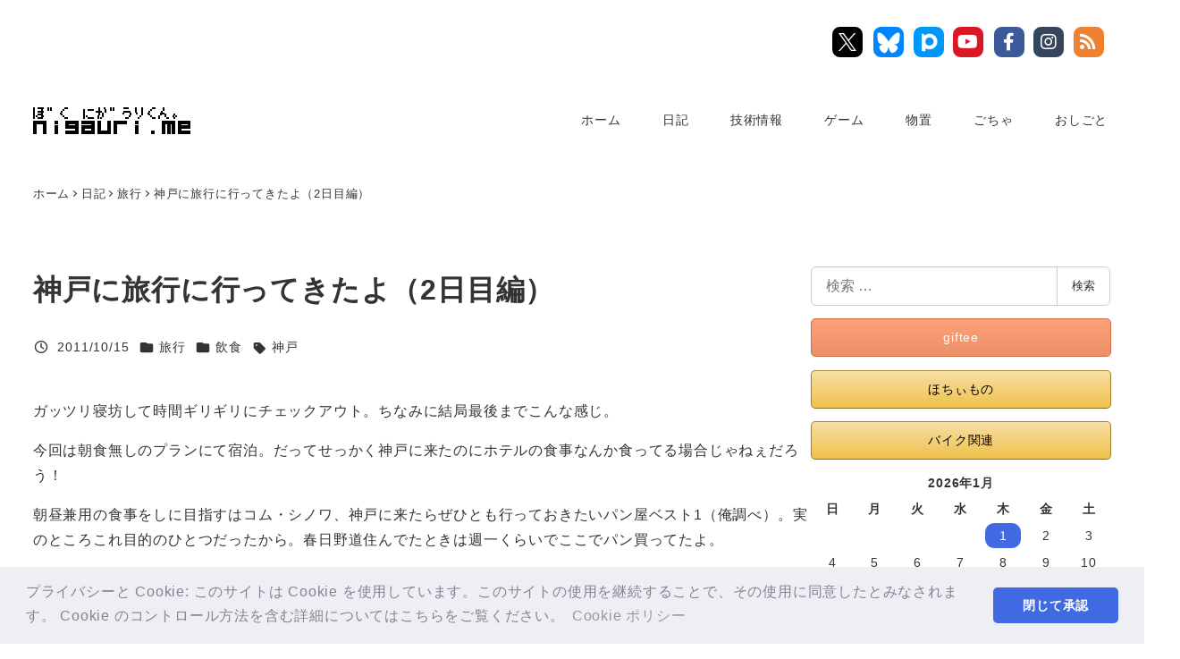

--- FILE ---
content_type: text/html; charset=UTF-8
request_url: https://nigauri.me/kobe-2/
body_size: 49290
content:
<!DOCTYPE html><html lang="ja" data-sticky-footer="true" data-scrolled="false"><head><meta charset="UTF-8"><meta name="viewport" content="width=device-width, initial-scale=1, minimum-scale=1, viewport-fit=cover"><meta name='robots' content='index, follow, max-image-preview:large, max-snippet:-1, max-video-preview:-1' /><link media="all" href="https://nigauri.me/wp-content/cache/autoptimize/css/autoptimize_38c32e5f3faa5ae748446df16a6bd520.css" rel="stylesheet"><link media="screen" href="https://nigauri.me/wp-content/cache/autoptimize/css/autoptimize_13336792b6279154ca7831cadb7078a3.css" rel="stylesheet"><title>神戸に旅行に行ってきたよ（2日目編） - ぼくにがうりくん。</title><link rel="canonical" href="https://nigauri.me/kobe-2/" /> <script type="application/ld+json" class="yoast-schema-graph">{"@context":"https://schema.org","@graph":[{"@type":"Article","@id":"https://nigauri.me/kobe-2/#article","isPartOf":{"@id":"https://nigauri.me/kobe-2/"},"author":{"name":"にがうり","@id":"https://nigauri.me/#/schema/person/bc38866a06c9bf0270507c16bf335224"},"headline":"神戸に旅行に行ってきたよ（2日目編）","datePublished":"2011-10-15T07:39:06+00:00","dateModified":"2020-11-05T08:19:20+00:00","mainEntityOfPage":{"@id":"https://nigauri.me/kobe-2/"},"wordCount":3,"commentCount":0,"publisher":{"@id":"https://nigauri.me/#/schema/person/bc38866a06c9bf0270507c16bf335224"},"image":{"@id":"https://nigauri.me/kobe-2/#primaryimage"},"thumbnailUrl":"https://i0.wp.com/nigauri.me/wp-content/uploads/2017/12/20110923_kyukyoryuchi01-500x281.jpg?fit=500%2C281&ssl=1","keywords":["神戸"],"articleSection":["旅行","飲食"],"inLanguage":"ja","potentialAction":[{"@type":"CommentAction","name":"Comment","target":["https://nigauri.me/kobe-2/#respond"]}]},{"@type":"WebPage","@id":"https://nigauri.me/kobe-2/","url":"https://nigauri.me/kobe-2/","name":"神戸に旅行に行ってきたよ（2日目編） - ぼくにがうりくん。","isPartOf":{"@id":"https://nigauri.me/#website"},"primaryImageOfPage":{"@id":"https://nigauri.me/kobe-2/#primaryimage"},"image":{"@id":"https://nigauri.me/kobe-2/#primaryimage"},"thumbnailUrl":"https://i0.wp.com/nigauri.me/wp-content/uploads/2017/12/20110923_kyukyoryuchi01-500x281.jpg?fit=500%2C281&ssl=1","datePublished":"2011-10-15T07:39:06+00:00","dateModified":"2020-11-05T08:19:20+00:00","breadcrumb":{"@id":"https://nigauri.me/kobe-2/#breadcrumb"},"inLanguage":"ja","potentialAction":[{"@type":"ReadAction","target":["https://nigauri.me/kobe-2/"]}]},{"@type":"ImageObject","inLanguage":"ja","@id":"https://nigauri.me/kobe-2/#primaryimage","url":"https://i0.wp.com/nigauri.me/wp-content/uploads/2017/12/20110923_kyukyoryuchi01-500x281.jpg?fit=500%2C281&ssl=1","contentUrl":"https://i0.wp.com/nigauri.me/wp-content/uploads/2017/12/20110923_kyukyoryuchi01-500x281.jpg?fit=500%2C281&ssl=1","width":500,"height":281},{"@type":"BreadcrumbList","@id":"https://nigauri.me/kobe-2/#breadcrumb","itemListElement":[{"@type":"ListItem","position":1,"name":"ホーム","item":"https://nigauri.me/"},{"@type":"ListItem","position":2,"name":"神戸に旅行に行ってきたよ（2日目編）"}]},{"@type":"WebSite","@id":"https://nigauri.me/#website","url":"https://nigauri.me/","name":"ぼくにがうりくん。","description":"にがうりくんだよ。","publisher":{"@id":"https://nigauri.me/#/schema/person/bc38866a06c9bf0270507c16bf335224"},"potentialAction":[{"@type":"SearchAction","target":{"@type":"EntryPoint","urlTemplate":"https://nigauri.me/?s={search_term_string}"},"query-input":{"@type":"PropertyValueSpecification","valueRequired":true,"valueName":"search_term_string"}}],"inLanguage":"ja"},{"@type":["Person","Organization"],"@id":"https://nigauri.me/#/schema/person/bc38866a06c9bf0270507c16bf335224","name":"にがうり","image":{"@type":"ImageObject","inLanguage":"ja","@id":"https://nigauri.me/#/schema/person/image/","url":"https://i0.wp.com/nigauri.me/wp-content/uploads/2020/09/cropped-kakusenkun_kakusenkun.png?fit=512%2C512&ssl=1","contentUrl":"https://i0.wp.com/nigauri.me/wp-content/uploads/2020/09/cropped-kakusenkun_kakusenkun.png?fit=512%2C512&ssl=1","width":512,"height":512,"caption":"にがうり"},"logo":{"@id":"https://nigauri.me/#/schema/person/image/"},"description":"SCOTT CR-1 Team（2008）、Raleigh Carlton-C/C、CARRY ME（2009）、ママチャリ。","sameAs":["https://www.nigauri.me/","https://www.facebook.com/sibecho","https://x.com/nigauri"]}]}</script> <link rel='dns-prefetch' href='//secure.gravatar.com' /><link rel='dns-prefetch' href='//stats.wp.com' /><link rel='dns-prefetch' href='//jetpack.wordpress.com' /><link rel='dns-prefetch' href='//s0.wp.com' /><link rel='dns-prefetch' href='//public-api.wordpress.com' /><link rel='dns-prefetch' href='//0.gravatar.com' /><link rel='dns-prefetch' href='//1.gravatar.com' /><link rel='dns-prefetch' href='//2.gravatar.com' /><link rel='preconnect' href='//i0.wp.com' /><link rel='preconnect' href='//c0.wp.com' /><link rel="alternate" type="application/rss+xml" title="ぼくにがうりくん。 &raquo; フィード" href="https://nigauri.me/feed/" /><link rel="alternate" type="application/rss+xml" title="ぼくにがうりくん。 &raquo; コメントフィード" href="https://nigauri.me/comments/feed/" /><link rel="profile" href="http://gmpg.org/xfn/11"><link rel="pingback" href="https://nigauri.me/xmlrpc.php"><link rel="alternate" type="application/rss+xml" title="ぼくにがうりくん。 &raquo; 神戸に旅行に行ってきたよ（2日目編） のコメントのフィード" href="https://nigauri.me/kobe-2/feed/" /><link rel="alternate" title="oEmbed (JSON)" type="application/json+oembed" href="https://nigauri.me/wp-json/oembed/1.0/embed?url=https%3A%2F%2Fnigauri.me%2Fkobe-2%2F" /><link rel="alternate" title="oEmbed (XML)" type="text/xml+oembed" href="https://nigauri.me/wp-json/oembed/1.0/embed?url=https%3A%2F%2Fnigauri.me%2Fkobe-2%2F&#038;format=xml" /><style id='wp-img-auto-sizes-contain-inline-css' type='text/css'>img:is([sizes=auto i],[sizes^="auto," i]){contain-intrinsic-size:3000px 1500px}
/*# sourceURL=wp-img-auto-sizes-contain-inline-css */</style><style id='wp-emoji-styles-inline-css' type='text/css'>img.wp-smiley, img.emoji {
		display: inline !important;
		border: none !important;
		box-shadow: none !important;
		height: 1em !important;
		width: 1em !important;
		margin: 0 0.07em !important;
		vertical-align: -0.1em !important;
		background: none !important;
		padding: 0 !important;
	}
/*# sourceURL=wp-emoji-styles-inline-css */</style><style id='global-styles-inline-css' type='text/css'>:root{--wp--preset--aspect-ratio--square: 1;--wp--preset--aspect-ratio--4-3: 4/3;--wp--preset--aspect-ratio--3-4: 3/4;--wp--preset--aspect-ratio--3-2: 3/2;--wp--preset--aspect-ratio--2-3: 2/3;--wp--preset--aspect-ratio--16-9: 16/9;--wp--preset--aspect-ratio--9-16: 9/16;--wp--preset--color--black: #000000;--wp--preset--color--cyan-bluish-gray: #abb8c3;--wp--preset--color--white: #ffffff;--wp--preset--color--pale-pink: #f78da7;--wp--preset--color--vivid-red: #cf2e2e;--wp--preset--color--luminous-vivid-orange: #ff6900;--wp--preset--color--luminous-vivid-amber: #fcb900;--wp--preset--color--light-green-cyan: #7bdcb5;--wp--preset--color--vivid-green-cyan: #00d084;--wp--preset--color--pale-cyan-blue: #8ed1fc;--wp--preset--color--vivid-cyan-blue: #0693e3;--wp--preset--color--vivid-purple: #9b51e0;--wp--preset--color--sm-accent: var(--accent-color);--wp--preset--color--sm-sub-accent: var(--sub-accent-color);--wp--preset--color--sm-text: var(--_color-text);--wp--preset--color--sm-text-alt: var(--_color-white);--wp--preset--color--sm-lightest-gray: var(--_lightest-color-gray);--wp--preset--color--sm-lighter-gray: var(--_lighter-color-gray);--wp--preset--color--sm-light-gray: var(--_light-color-gray);--wp--preset--color--sm-gray: var(--_color-gray);--wp--preset--color--sm-dark-gray: var(--_dark-color-gray);--wp--preset--color--sm-darker-gray: var(--_darker-color-gray);--wp--preset--color--sm-darkest-gray: var(--_darkest-color-gray);--wp--preset--gradient--vivid-cyan-blue-to-vivid-purple: linear-gradient(135deg,rgb(6,147,227) 0%,rgb(155,81,224) 100%);--wp--preset--gradient--light-green-cyan-to-vivid-green-cyan: linear-gradient(135deg,rgb(122,220,180) 0%,rgb(0,208,130) 100%);--wp--preset--gradient--luminous-vivid-amber-to-luminous-vivid-orange: linear-gradient(135deg,rgb(252,185,0) 0%,rgb(255,105,0) 100%);--wp--preset--gradient--luminous-vivid-orange-to-vivid-red: linear-gradient(135deg,rgb(255,105,0) 0%,rgb(207,46,46) 100%);--wp--preset--gradient--very-light-gray-to-cyan-bluish-gray: linear-gradient(135deg,rgb(238,238,238) 0%,rgb(169,184,195) 100%);--wp--preset--gradient--cool-to-warm-spectrum: linear-gradient(135deg,rgb(74,234,220) 0%,rgb(151,120,209) 20%,rgb(207,42,186) 40%,rgb(238,44,130) 60%,rgb(251,105,98) 80%,rgb(254,248,76) 100%);--wp--preset--gradient--blush-light-purple: linear-gradient(135deg,rgb(255,206,236) 0%,rgb(152,150,240) 100%);--wp--preset--gradient--blush-bordeaux: linear-gradient(135deg,rgb(254,205,165) 0%,rgb(254,45,45) 50%,rgb(107,0,62) 100%);--wp--preset--gradient--luminous-dusk: linear-gradient(135deg,rgb(255,203,112) 0%,rgb(199,81,192) 50%,rgb(65,88,208) 100%);--wp--preset--gradient--pale-ocean: linear-gradient(135deg,rgb(255,245,203) 0%,rgb(182,227,212) 50%,rgb(51,167,181) 100%);--wp--preset--gradient--electric-grass: linear-gradient(135deg,rgb(202,248,128) 0%,rgb(113,206,126) 100%);--wp--preset--gradient--midnight: linear-gradient(135deg,rgb(2,3,129) 0%,rgb(40,116,252) 100%);--wp--preset--font-size--small: 13px;--wp--preset--font-size--medium: 20px;--wp--preset--font-size--large: 36px;--wp--preset--font-size--x-large: 42px;--wp--preset--font-size--sm-xs: 0.8rem;--wp--preset--font-size--sm-s: 0.88rem;--wp--preset--font-size--sm-m: 1rem;--wp--preset--font-size--sm-l: 1.14rem;--wp--preset--font-size--sm-xl: 1.33rem;--wp--preset--font-size--sm-2-xl: 1.6rem;--wp--preset--font-size--sm-3-xl: 2rem;--wp--preset--font-size--sm-4-xl: 2.66rem;--wp--preset--font-size--sm-5-xl: 4rem;--wp--preset--font-size--sm-6-xl: 8rem;--wp--preset--spacing--20: var(--_s-2);--wp--preset--spacing--30: var(--_s-1);--wp--preset--spacing--40: var(--_s1);--wp--preset--spacing--50: var(--_s2);--wp--preset--spacing--60: var(--_s3);--wp--preset--spacing--70: var(--_s4);--wp--preset--spacing--80: var(--_s5);--wp--preset--shadow--natural: 6px 6px 9px rgba(0, 0, 0, 0.2);--wp--preset--shadow--deep: 12px 12px 50px rgba(0, 0, 0, 0.4);--wp--preset--shadow--sharp: 6px 6px 0px rgba(0, 0, 0, 0.2);--wp--preset--shadow--outlined: 6px 6px 0px -3px rgb(255, 255, 255), 6px 6px rgb(0, 0, 0);--wp--preset--shadow--crisp: 6px 6px 0px rgb(0, 0, 0);--wp--custom--slim-width: 46rem;--wp--custom--content-width: var(--_global--container-max-width);--wp--custom--content-wide-width: var(--_global--container-max-width);--wp--custom--has-sidebar-main-basis: var(--wp--custom--slim-width);--wp--custom--has-sidebar-sidebar-basis: 336px;}:root { --wp--style--global--content-size: var(--wp--custom--content-width);--wp--style--global--wide-size: var(--wp--custom--content-wide-width); }:where(body) { margin: 0; }.wp-site-blocks > .alignleft { float: left; margin-right: 2em; }.wp-site-blocks > .alignright { float: right; margin-left: 2em; }.wp-site-blocks > .aligncenter { justify-content: center; margin-left: auto; margin-right: auto; }:where(.wp-site-blocks) > * { margin-block-start: var(--_margin1); margin-block-end: 0; }:where(.wp-site-blocks) > :first-child { margin-block-start: 0; }:where(.wp-site-blocks) > :last-child { margin-block-end: 0; }:root { --wp--style--block-gap: var(--_margin1); }:root :where(.is-layout-flow) > :first-child{margin-block-start: 0;}:root :where(.is-layout-flow) > :last-child{margin-block-end: 0;}:root :where(.is-layout-flow) > *{margin-block-start: var(--_margin1);margin-block-end: 0;}:root :where(.is-layout-constrained) > :first-child{margin-block-start: 0;}:root :where(.is-layout-constrained) > :last-child{margin-block-end: 0;}:root :where(.is-layout-constrained) > *{margin-block-start: var(--_margin1);margin-block-end: 0;}:root :where(.is-layout-flex){gap: var(--_margin1);}:root :where(.is-layout-grid){gap: var(--_margin1);}.is-layout-flow > .alignleft{float: left;margin-inline-start: 0;margin-inline-end: 2em;}.is-layout-flow > .alignright{float: right;margin-inline-start: 2em;margin-inline-end: 0;}.is-layout-flow > .aligncenter{margin-left: auto !important;margin-right: auto !important;}.is-layout-constrained > .alignleft{float: left;margin-inline-start: 0;margin-inline-end: 2em;}.is-layout-constrained > .alignright{float: right;margin-inline-start: 2em;margin-inline-end: 0;}.is-layout-constrained > .aligncenter{margin-left: auto !important;margin-right: auto !important;}.is-layout-constrained > :where(:not(.alignleft):not(.alignright):not(.alignfull)){max-width: var(--wp--style--global--content-size);margin-left: auto !important;margin-right: auto !important;}.is-layout-constrained > .alignwide{max-width: var(--wp--style--global--wide-size);}body .is-layout-flex{display: flex;}.is-layout-flex{flex-wrap: wrap;align-items: center;}.is-layout-flex > :is(*, div){margin: 0;}body .is-layout-grid{display: grid;}.is-layout-grid > :is(*, div){margin: 0;}body{padding-top: 0px;padding-right: 0px;padding-bottom: 0px;padding-left: 0px;}a:where(:not(.wp-element-button)){color: var(--wp--preset--color--sm-accent);text-decoration: underline;}:root :where(.wp-element-button, .wp-block-button__link){background-color: var(--wp--preset--color--sm-accent);border-radius: var(--_global--border-radius);border-width: 0;color: var(--wp--preset--color--sm-text-alt);font-family: inherit;font-size: inherit;font-style: inherit;font-weight: inherit;letter-spacing: inherit;line-height: inherit;padding-top: calc(var(--_padding-1) * .5);padding-right: var(--_padding-1);padding-bottom: calc(var(--_padding-1) * .5);padding-left: var(--_padding-1);text-decoration: none;text-transform: inherit;}.has-black-color{color: var(--wp--preset--color--black) !important;}.has-cyan-bluish-gray-color{color: var(--wp--preset--color--cyan-bluish-gray) !important;}.has-white-color{color: var(--wp--preset--color--white) !important;}.has-pale-pink-color{color: var(--wp--preset--color--pale-pink) !important;}.has-vivid-red-color{color: var(--wp--preset--color--vivid-red) !important;}.has-luminous-vivid-orange-color{color: var(--wp--preset--color--luminous-vivid-orange) !important;}.has-luminous-vivid-amber-color{color: var(--wp--preset--color--luminous-vivid-amber) !important;}.has-light-green-cyan-color{color: var(--wp--preset--color--light-green-cyan) !important;}.has-vivid-green-cyan-color{color: var(--wp--preset--color--vivid-green-cyan) !important;}.has-pale-cyan-blue-color{color: var(--wp--preset--color--pale-cyan-blue) !important;}.has-vivid-cyan-blue-color{color: var(--wp--preset--color--vivid-cyan-blue) !important;}.has-vivid-purple-color{color: var(--wp--preset--color--vivid-purple) !important;}.has-sm-accent-color{color: var(--wp--preset--color--sm-accent) !important;}.has-sm-sub-accent-color{color: var(--wp--preset--color--sm-sub-accent) !important;}.has-sm-text-color{color: var(--wp--preset--color--sm-text) !important;}.has-sm-text-alt-color{color: var(--wp--preset--color--sm-text-alt) !important;}.has-sm-lightest-gray-color{color: var(--wp--preset--color--sm-lightest-gray) !important;}.has-sm-lighter-gray-color{color: var(--wp--preset--color--sm-lighter-gray) !important;}.has-sm-light-gray-color{color: var(--wp--preset--color--sm-light-gray) !important;}.has-sm-gray-color{color: var(--wp--preset--color--sm-gray) !important;}.has-sm-dark-gray-color{color: var(--wp--preset--color--sm-dark-gray) !important;}.has-sm-darker-gray-color{color: var(--wp--preset--color--sm-darker-gray) !important;}.has-sm-darkest-gray-color{color: var(--wp--preset--color--sm-darkest-gray) !important;}.has-black-background-color{background-color: var(--wp--preset--color--black) !important;}.has-cyan-bluish-gray-background-color{background-color: var(--wp--preset--color--cyan-bluish-gray) !important;}.has-white-background-color{background-color: var(--wp--preset--color--white) !important;}.has-pale-pink-background-color{background-color: var(--wp--preset--color--pale-pink) !important;}.has-vivid-red-background-color{background-color: var(--wp--preset--color--vivid-red) !important;}.has-luminous-vivid-orange-background-color{background-color: var(--wp--preset--color--luminous-vivid-orange) !important;}.has-luminous-vivid-amber-background-color{background-color: var(--wp--preset--color--luminous-vivid-amber) !important;}.has-light-green-cyan-background-color{background-color: var(--wp--preset--color--light-green-cyan) !important;}.has-vivid-green-cyan-background-color{background-color: var(--wp--preset--color--vivid-green-cyan) !important;}.has-pale-cyan-blue-background-color{background-color: var(--wp--preset--color--pale-cyan-blue) !important;}.has-vivid-cyan-blue-background-color{background-color: var(--wp--preset--color--vivid-cyan-blue) !important;}.has-vivid-purple-background-color{background-color: var(--wp--preset--color--vivid-purple) !important;}.has-sm-accent-background-color{background-color: var(--wp--preset--color--sm-accent) !important;}.has-sm-sub-accent-background-color{background-color: var(--wp--preset--color--sm-sub-accent) !important;}.has-sm-text-background-color{background-color: var(--wp--preset--color--sm-text) !important;}.has-sm-text-alt-background-color{background-color: var(--wp--preset--color--sm-text-alt) !important;}.has-sm-lightest-gray-background-color{background-color: var(--wp--preset--color--sm-lightest-gray) !important;}.has-sm-lighter-gray-background-color{background-color: var(--wp--preset--color--sm-lighter-gray) !important;}.has-sm-light-gray-background-color{background-color: var(--wp--preset--color--sm-light-gray) !important;}.has-sm-gray-background-color{background-color: var(--wp--preset--color--sm-gray) !important;}.has-sm-dark-gray-background-color{background-color: var(--wp--preset--color--sm-dark-gray) !important;}.has-sm-darker-gray-background-color{background-color: var(--wp--preset--color--sm-darker-gray) !important;}.has-sm-darkest-gray-background-color{background-color: var(--wp--preset--color--sm-darkest-gray) !important;}.has-black-border-color{border-color: var(--wp--preset--color--black) !important;}.has-cyan-bluish-gray-border-color{border-color: var(--wp--preset--color--cyan-bluish-gray) !important;}.has-white-border-color{border-color: var(--wp--preset--color--white) !important;}.has-pale-pink-border-color{border-color: var(--wp--preset--color--pale-pink) !important;}.has-vivid-red-border-color{border-color: var(--wp--preset--color--vivid-red) !important;}.has-luminous-vivid-orange-border-color{border-color: var(--wp--preset--color--luminous-vivid-orange) !important;}.has-luminous-vivid-amber-border-color{border-color: var(--wp--preset--color--luminous-vivid-amber) !important;}.has-light-green-cyan-border-color{border-color: var(--wp--preset--color--light-green-cyan) !important;}.has-vivid-green-cyan-border-color{border-color: var(--wp--preset--color--vivid-green-cyan) !important;}.has-pale-cyan-blue-border-color{border-color: var(--wp--preset--color--pale-cyan-blue) !important;}.has-vivid-cyan-blue-border-color{border-color: var(--wp--preset--color--vivid-cyan-blue) !important;}.has-vivid-purple-border-color{border-color: var(--wp--preset--color--vivid-purple) !important;}.has-sm-accent-border-color{border-color: var(--wp--preset--color--sm-accent) !important;}.has-sm-sub-accent-border-color{border-color: var(--wp--preset--color--sm-sub-accent) !important;}.has-sm-text-border-color{border-color: var(--wp--preset--color--sm-text) !important;}.has-sm-text-alt-border-color{border-color: var(--wp--preset--color--sm-text-alt) !important;}.has-sm-lightest-gray-border-color{border-color: var(--wp--preset--color--sm-lightest-gray) !important;}.has-sm-lighter-gray-border-color{border-color: var(--wp--preset--color--sm-lighter-gray) !important;}.has-sm-light-gray-border-color{border-color: var(--wp--preset--color--sm-light-gray) !important;}.has-sm-gray-border-color{border-color: var(--wp--preset--color--sm-gray) !important;}.has-sm-dark-gray-border-color{border-color: var(--wp--preset--color--sm-dark-gray) !important;}.has-sm-darker-gray-border-color{border-color: var(--wp--preset--color--sm-darker-gray) !important;}.has-sm-darkest-gray-border-color{border-color: var(--wp--preset--color--sm-darkest-gray) !important;}.has-vivid-cyan-blue-to-vivid-purple-gradient-background{background: var(--wp--preset--gradient--vivid-cyan-blue-to-vivid-purple) !important;}.has-light-green-cyan-to-vivid-green-cyan-gradient-background{background: var(--wp--preset--gradient--light-green-cyan-to-vivid-green-cyan) !important;}.has-luminous-vivid-amber-to-luminous-vivid-orange-gradient-background{background: var(--wp--preset--gradient--luminous-vivid-amber-to-luminous-vivid-orange) !important;}.has-luminous-vivid-orange-to-vivid-red-gradient-background{background: var(--wp--preset--gradient--luminous-vivid-orange-to-vivid-red) !important;}.has-very-light-gray-to-cyan-bluish-gray-gradient-background{background: var(--wp--preset--gradient--very-light-gray-to-cyan-bluish-gray) !important;}.has-cool-to-warm-spectrum-gradient-background{background: var(--wp--preset--gradient--cool-to-warm-spectrum) !important;}.has-blush-light-purple-gradient-background{background: var(--wp--preset--gradient--blush-light-purple) !important;}.has-blush-bordeaux-gradient-background{background: var(--wp--preset--gradient--blush-bordeaux) !important;}.has-luminous-dusk-gradient-background{background: var(--wp--preset--gradient--luminous-dusk) !important;}.has-pale-ocean-gradient-background{background: var(--wp--preset--gradient--pale-ocean) !important;}.has-electric-grass-gradient-background{background: var(--wp--preset--gradient--electric-grass) !important;}.has-midnight-gradient-background{background: var(--wp--preset--gradient--midnight) !important;}.has-small-font-size{font-size: var(--wp--preset--font-size--small) !important;}.has-medium-font-size{font-size: var(--wp--preset--font-size--medium) !important;}.has-large-font-size{font-size: var(--wp--preset--font-size--large) !important;}.has-x-large-font-size{font-size: var(--wp--preset--font-size--x-large) !important;}.has-sm-xs-font-size{font-size: var(--wp--preset--font-size--sm-xs) !important;}.has-sm-s-font-size{font-size: var(--wp--preset--font-size--sm-s) !important;}.has-sm-m-font-size{font-size: var(--wp--preset--font-size--sm-m) !important;}.has-sm-l-font-size{font-size: var(--wp--preset--font-size--sm-l) !important;}.has-sm-xl-font-size{font-size: var(--wp--preset--font-size--sm-xl) !important;}.has-sm-2-xl-font-size{font-size: var(--wp--preset--font-size--sm-2-xl) !important;}.has-sm-3-xl-font-size{font-size: var(--wp--preset--font-size--sm-3-xl) !important;}.has-sm-4-xl-font-size{font-size: var(--wp--preset--font-size--sm-4-xl) !important;}.has-sm-5-xl-font-size{font-size: var(--wp--preset--font-size--sm-5-xl) !important;}.has-sm-6-xl-font-size{font-size: var(--wp--preset--font-size--sm-6-xl) !important;}
/*# sourceURL=global-styles-inline-css */</style><style id='snow-monkey-app-inline-css' type='text/css'>:root { --_margin-scale: 1;--_space: 1.8rem;--_space-unitless: 1.8;--accent-color: #4169e1;--wp--preset--color--accent-color: var(--accent-color);--dark-accent-color: #1a3ca2;--light-accent-color: #99afef;--lighter-accent-color: #d5ddf8;--lightest-accent-color: #e4eafb;--sub-accent-color: #707593;--wp--preset--color--sub-accent-color: var(--sub-accent-color);--dark-sub-accent-color: #444759;--light-sub-accent-color: #aaadbf;--lighter-sub-accent-color: #d1d3dd;--lightest-sub-accent-color: #dcdde4;--_half-leading: 0.4;--font-family: "Helvetica Neue",Arial,"Hiragino Kaku Gothic ProN","Hiragino Sans","BIZ UDPGothic",Meiryo,sans-serif;--_global--font-family: var(--font-family);--_global--font-size-px: 16px }
html { letter-spacing: 0.05rem }
input[type="email"],input[type="number"],input[type="password"],input[type="search"],input[type="tel"],input[type="text"],input[type="url"],textarea { font-size: 16px }
.p-infobar__inner { background-color: #4169e1 }
.p-infobar__content { color: #fff }
/*# sourceURL=snow-monkey-app-inline-css */</style><link rel='stylesheet' id='pz-linkcard-css-css' href='//nigauri.me/wp-content/uploads/pz-linkcard/style/style.min.css?ver=2.5.8.4' type='text/css' media='all' /><style id='snow-monkey-theme-inline-css' type='text/css'>:root { --entry-content-h2-background-color: #f7f7f7;--entry-content-h2-padding: calc(var(--_space) * 0.25) calc(var(--_space) * 0.25) calc(var(--_space) * 0.25) calc(var(--_space) * 0.5);--entry-content-h3-border-bottom: 1px solid #eee;--entry-content-h3-padding: 0 0 calc(var(--_space) * 0.25);--widget-title-display: flex;--widget-title-flex-direction: row;--widget-title-align-items: center;--widget-title-justify-content: center;--widget-title-pseudo-display: block;--widget-title-pseudo-content: "";--widget-title-pseudo-height: 1px;--widget-title-pseudo-background-color: #111;--widget-title-pseudo-flex: 1 0 0%;--widget-title-pseudo-min-width: 20px;--widget-title-before-margin-right: .5em;--widget-title-after-margin-left: .5em }
body { --entry-content-h2-border-left: 1px solid var(--wp--preset--color--sm-accent) }
/*# sourceURL=snow-monkey-theme-inline-css */</style><style id='snow-monkey-inline-css' type='text/css'>.c-site-branding__title .custom-logo { width: 176px; }@media (min-width: 64em) { .c-site-branding__title .custom-logo { width: 176px; } }
/*# sourceURL=snow-monkey-inline-css */</style><style id='snow-monkey-custom-widgets-inline-css' type='text/css'>.wpaw-site-branding__logo .custom-logo { width: 176px; }@media (min-width: 64em) { .wpaw-site-branding__logo .custom-logo { width: 176px; } }
/*# sourceURL=snow-monkey-custom-widgets-inline-css */</style> <script type="text/javascript" id="jetpack_related-posts-js-extra">var related_posts_js_options = {"post_heading":"div"};
//# sourceURL=jetpack_related-posts-js-extra</script> <script type="text/javascript" src="https://nigauri.me/wp-content/plugins/jetpack/_inc/build/related-posts/related-posts.min.js?ver=20240116" id="jetpack_related-posts-js"></script> <script type="text/javascript" src="https://nigauri.me/wp-includes/js/jquery/jquery.min.js?ver=3.7.1" id="jquery-core-js"></script> <script type="text/javascript" src="https://nigauri.me/wp-includes/js/jquery/jquery-migrate.min.js?ver=3.4.1" id="jquery-migrate-js"></script> <script type="text/javascript" id="urvanov_syntax_highlighter_js-js-extra">var UrvanovSyntaxHighlighterSyntaxSettings = {"version":"2.9.0","is_admin":"0","ajaxurl":"https://nigauri.me/wp-admin/admin-ajax.php","prefix":"urvanov-syntax-highlighter-","setting":"urvanov-syntax-highlighter-setting","selected":"urvanov-syntax-highlighter-setting-selected","changed":"urvanov-syntax-highlighter-setting-changed","special":"urvanov-syntax-highlighter-setting-special","orig_value":"data-orig-value","debug":""};
var UrvanovSyntaxHighlighterSyntaxStrings = {"copy":"Copied to the clipboard","minimize":"Click To Expand Code"};
//# sourceURL=urvanov_syntax_highlighter_js-js-extra</script> <script type="text/javascript" src="https://nigauri.me/wp-content/plugins/urvanov-syntax-highlighter/js/min/urvanov_syntax_highlighter.min.js?ver=2.9.0" id="urvanov_syntax_highlighter_js-js"></script> <script type="text/javascript" src="https://nigauri.me/wp-content/themes/snow-monkey/vendor/inc2734/wp-contents-outline/src/assets/packages/@inc2734/contents-outline/dist/index.js?ver=1769423638" id="contents-outline-js" defer="defer" data-wp-strategy="defer"></script> <script type="text/javascript" src="https://nigauri.me/wp-content/themes/snow-monkey/vendor/inc2734/wp-contents-outline/src/assets/js/app.js?ver=1769423638" id="wp-contents-outline-js" defer="defer" data-wp-strategy="defer"></script> <script type="text/javascript" src="https://nigauri.me/wp-content/plugins/snow-monkey-blocks/dist/packages/spider/dist/js/spider.js?ver=1769039260" id="spider-js" defer="defer" data-wp-strategy="defer"></script> <script type="text/javascript" src="https://nigauri.me/wp-content/themes/snow-monkey/assets/js/dependency/snow-monkey-blocks/app.js?ver=1769423638" id="snow-monkey-snow-monkey-blocks-js" defer="defer" data-wp-strategy="defer"></script> <script type="text/javascript" src="https://nigauri.me/wp-content/plugins/download-manager/assets/js/wpdm.min.js?ver=6.9" id="wpdm-frontend-js-js"></script> <script type="text/javascript" id="wpdm-frontjs-js-extra">var wpdm_url = {"home":"https://nigauri.me/","site":"https://nigauri.me/","ajax":"https://nigauri.me/wp-admin/admin-ajax.php"};
var wpdm_js = {"spinner":"\u003Ci class=\"wpdm-icon wpdm-sun wpdm-spin\"\u003E\u003C/i\u003E","client_id":"e898aafe6984118a3e73ed50fc1042ff"};
var wpdm_strings = {"pass_var":"\u30d1\u30b9\u30ef\u30fc\u30c9\u78ba\u8a8d\u5b8c\u4e86 !","pass_var_q":"\u30c0\u30a6\u30f3\u30ed\u30fc\u30c9\u3092\u958b\u59cb\u3059\u308b\u306b\u306f\u3001\u6b21\u306e\u30dc\u30bf\u30f3\u3092\u30af\u30ea\u30c3\u30af\u3057\u3066\u304f\u3060\u3055\u3044\u3002","start_dl":"\u30c0\u30a6\u30f3\u30ed\u30fc\u30c9\u958b\u59cb"};
//# sourceURL=wpdm-frontjs-js-extra</script> <script type="text/javascript" src="https://nigauri.me/wp-content/plugins/download-manager/assets/js/front.min.js?ver=3.3.46" id="wpdm-frontjs-js"></script> <script type="text/javascript" src="https://nigauri.me/wp-content/plugins/snow-monkey-editor/dist/js/app.js?ver=1763902423" id="snow-monkey-editor-js" defer="defer" data-wp-strategy="defer"></script> <script type="text/javascript" id="snow-monkey-js-extra">var snow_monkey = {"home_url":"https://nigauri.me","children_expander_open_label":"\u30b5\u30d6\u30e1\u30cb\u30e5\u30fc\u3092\u958b\u304f","children_expander_close_label":"\u30b5\u30d6\u30e1\u30cb\u30e5\u30fc\u3092\u9589\u3058\u308b"};
//# sourceURL=snow-monkey-js-extra</script> <script type="text/javascript" src="https://nigauri.me/wp-content/themes/snow-monkey/assets/js/app.js?ver=1769423638" id="snow-monkey-js" defer="defer" data-wp-strategy="defer"></script> <script type="text/javascript" src="https://nigauri.me/wp-content/themes/snow-monkey/assets/js/fontawesome-all.js?ver=1769423638" id="fontawesome6-js" defer="defer" data-wp-strategy="defer"></script> <script type="text/javascript" src="https://nigauri.me/wp-content/themes/snow-monkey/assets/js/drop-nav.js?ver=1769423638" id="snow-monkey-drop-nav-js" defer="defer" data-wp-strategy="defer"></script> <script type="text/javascript" src="https://nigauri.me/wp-content/themes/snow-monkey/assets/js/hash-nav.js?ver=1769423638" id="snow-monkey-hash-nav-js" defer="defer" data-wp-strategy="defer"></script> <script type="text/javascript" src="https://nigauri.me/wp-content/themes/snow-monkey/assets/js/page-top.js?ver=1769423638" id="snow-monkey-page-top-js" defer="defer" data-wp-strategy="defer"></script> <script type="text/javascript" src="https://nigauri.me/wp-content/themes/snow-monkey/assets/js/smooth-scroll.js?ver=1769423638" id="snow-monkey-smooth-scroll-js" defer="defer" data-wp-strategy="defer"></script> <script type="text/javascript" src="https://nigauri.me/wp-content/themes/snow-monkey/assets/js/widgets.js?ver=1769423638" id="snow-monkey-widgets-js" defer="defer" data-wp-strategy="defer"></script> <script type="text/javascript" src="https://nigauri.me/wp-content/themes/snow-monkey/assets/js/sidebar-sticky-widget-area.js?ver=1769423638" id="snow-monkey-sidebar-sticky-widget-area-js" defer="defer" data-wp-strategy="defer"></script> <script type="text/javascript" src="https://nigauri.me/wp-content/plugins/simple-tags/assets/frontend/js/frontend.js?ver=3.44.0" id="taxopress-frontend-js-js"></script> <script type="text/javascript" src="https://nigauri.me/wp-content/themes/snow-monkey/assets/js/global-nav.js?ver=1769423638" id="snow-monkey-global-nav-js" defer="defer" data-wp-strategy="defer"></script> <link rel="https://api.w.org/" href="https://nigauri.me/wp-json/" /><link rel="alternate" title="JSON" type="application/json" href="https://nigauri.me/wp-json/wp/v2/posts/2005" /><link rel="EditURI" type="application/rsd+xml" title="RSD" href="https://nigauri.me/xmlrpc.php?rsd" /><link rel='shortlink' href='https://wp.me/p3J6eB-wl' />  <script async src="https://www.googletagmanager.com/gtag/js?id=G-QD7YMLS029"></script> <script>window.dataLayer = window.dataLayer || [];
  function gtag(){dataLayer.push(arguments);}
  gtag('js', new Date());

  gtag('config', 'G-QD7YMLS029');</script> <style>img#wpstats{display:none}</style> <script type="application/ld+json">{"@context":"http:\/\/schema.org","@type":"BlogPosting","headline":"\u795e\u6238\u306b\u65c5\u884c\u306b\u884c\u3063\u3066\u304d\u305f\u3088\uff082\u65e5\u76ee\u7de8\uff09","author":{"@type":"Person","name":"\u306b\u304c\u3046\u308a","url":"https:\/\/www.nigauri.me\/"},"publisher":{"@type":"Organization","url":"https:\/\/nigauri.me","name":"\u307c\u304f\u306b\u304c\u3046\u308a\u304f\u3093\u3002","logo":{"@type":"ImageObject","url":"https:\/\/i0.wp.com\/nigauri.me\/wp-content\/uploads\/2023\/02\/logo_20190528.png?fit=176%2C30&ssl=1"}},"mainEntityOfPage":{"@type":"WebPage","@id":"https:\/\/nigauri.me\/kobe-2\/"},"image":{"@type":"ImageObject","url":"https:\/\/i0.wp.com\/nigauri.me\/wp-content\/uploads\/2017\/12\/20110923_kyukyoryuchi01-500x281.jpg?fit=500%2C281&ssl=1"},"datePublished":"2011-10-15T16:39:06+09:00","dateModified":"2020-11-05T17:19:20+09:00","description":"\u30ac\u30c3\u30c4\u30ea\u5bdd\u574a\u3057\u3066\u6642\u9593\u30ae\u30ea\u30ae\u30ea\u306b\u30c1\u30a7\u30c3\u30af\u30a2\u30a6\u30c8\u3002\u3061\u306a\u307f\u306b\u7d50\u5c40\u6700\u5f8c\u307e\u3067\u3053\u3093\u306a\u611f\u3058\u3002 \u4eca\u56de\u306f\u671d\u98df\u7121\u3057\u306e\u30d7\u30e9\u30f3\u306b\u3066\u5bbf\u6cca&hellip;"}</script> <meta name="thumbnail" content="https://i0.wp.com/nigauri.me/wp-content/uploads/2017/12/20110923_kyukyoryuchi01-500x281.jpg?fit=500%2C281&#038;ssl=1"><meta name="theme-color" content="#4169e1"><meta property="og:type" content="article" /><meta property="og:title" content="神戸に旅行に行ってきたよ（2日目編） - ぼくにがうりくん。" /><meta property="og:url" content="https://nigauri.me/kobe-2/" /><meta property="og:description" content="ガッツリ寝坊して時間ギリギリにチェックアウト。ちなみに結局最後までこんな感じ。 今回は朝食無しのプランにて宿泊&hellip;" /><meta property="article:published_time" content="2011-10-15T07:39:06+00:00" /><meta property="article:modified_time" content="2020-11-05T08:19:20+00:00" /><meta property="og:site_name" content="ぼくにがうりくん。" /><meta property="og:image" content="https://i0.wp.com/nigauri.me/wp-content/uploads/2017/12/20110923_kyukyoryuchi01-500x281.jpg?fit=500%2C281&#038;ssl=1" /><meta property="og:image:width" content="500" /><meta property="og:image:height" content="281" /><meta property="og:image:alt" content="" /><meta property="og:locale" content="ja_JP" /><meta name="twitter:site" content="@nigauri" /><meta name="twitter:text:title" content="神戸に旅行に行ってきたよ（2日目編） - ぼくにがうりくん。" /><meta name="twitter:image" content="https://i0.wp.com/nigauri.me/wp-content/uploads/2017/12/20110923_kyukyoryuchi01-500x281.jpg?fit=500%2C281&#038;ssl=1&#038;w=640" /><meta name="twitter:card" content="summary_large_image" /><link rel="icon" href="https://i0.wp.com/nigauri.me/wp-content/uploads/2020/09/kakusenkun_kakusenkun.png?fit=32%2C32&#038;ssl=1" sizes="32x32" /><link rel="icon" href="https://i0.wp.com/nigauri.me/wp-content/uploads/2020/09/kakusenkun_kakusenkun.png?fit=192%2C192&#038;ssl=1" sizes="192x192" /><link rel="apple-touch-icon" href="https://i0.wp.com/nigauri.me/wp-content/uploads/2020/09/kakusenkun_kakusenkun.png?fit=180%2C180&#038;ssl=1" /><meta name="msapplication-TileImage" content="https://i0.wp.com/nigauri.me/wp-content/uploads/2020/09/kakusenkun_kakusenkun.png?fit=270%2C270&#038;ssl=1" /><meta name="generator" content="WordPress Download Manager 3.3.46" /><style>/* WPDM Link Template Styles */</style><style>:root {
                --color-primary: #4a8eff;
                --color-primary-rgb: 74, 142, 255;
                --color-primary-hover: #5998ff;
                --color-primary-active: #3281ff;
                --clr-sec: #6c757d;
                --clr-sec-rgb: 108, 117, 125;
                --clr-sec-hover: #6c757d;
                --clr-sec-active: #6c757d;
                --color-secondary: #6c757d;
                --color-secondary-rgb: 108, 117, 125;
                --color-secondary-hover: #6c757d;
                --color-secondary-active: #6c757d;
                --color-success: #018e11;
                --color-success-rgb: 1, 142, 17;
                --color-success-hover: #0aad01;
                --color-success-active: #0c8c01;
                --color-info: #2CA8FF;
                --color-info-rgb: 44, 168, 255;
                --color-info-hover: #2CA8FF;
                --color-info-active: #2CA8FF;
                --color-warning: #FFB236;
                --color-warning-rgb: 255, 178, 54;
                --color-warning-hover: #FFB236;
                --color-warning-active: #FFB236;
                --color-danger: #ff5062;
                --color-danger-rgb: 255, 80, 98;
                --color-danger-hover: #ff5062;
                --color-danger-active: #ff5062;
                --color-green: #30b570;
                --color-blue: #0073ff;
                --color-purple: #8557D3;
                --color-red: #ff5062;
                --color-muted: rgba(69, 89, 122, 0.6);
                --wpdm-font: "Sen", -apple-system, BlinkMacSystemFont, "Segoe UI", Roboto, Helvetica, Arial, sans-serif, "Apple Color Emoji", "Segoe UI Emoji", "Segoe UI Symbol";
            }

            .wpdm-download-link.btn.btn-primary {
                border-radius: 4px;
            }</style></head><body class="wp-singular post-template-default single single-post postid-2005 single-format-standard wp-custom-logo wp-theme-snow-monkey wp-child-theme-snow-monkey-child l-body--right-sidebar l-body" id="body"
 data-has-sidebar="true"
 data-is-full-template="false"
 data-is-slim-width="true"
 data-header-layout="1row"
 ontouchstart=""
 ><div id="page-start"></div> <a class="c-skip-link screen-reader-text" href="#primary">メインコンテンツへ移動</a><nav
 id="drawer-nav"
 class="c-drawer c-drawer--fixed c-drawer--highlight-type-background-color"
 role="navigation"
 aria-hidden="true"
 aria-labelledby="hamburger-btn"
><div class="c-drawer__inner"><div class="c-drawer__focus-point" tabindex="-1"></div><div class="p-drawer-sub-nav c-drawer__sub-nav"><ul id="menu-socialmenu" class="c-drawer__menu"><li id="menu-item-20522" class="menu-item menu-item-type-custom menu-item-object-custom menu-item-20522 c-drawer__item"><a href="https://twitter.com/nigauri" data-wpel-link="exclude"><span>X</span></a></li><li id="menu-item-28638" class="menu-item menu-item-type-custom menu-item-object-custom menu-item-28638 c-drawer__item"><a href="https://bsky.app/profile/nigauri.me" data-wpel-link="external" target="_blank" rel="external noopener noreferrer" class="external_link wpel-icon-right"><span>Bluesky</span><i class="wpel-icon fa fa-external-link" aria-hidden="true"></i></a></li><li id="menu-item-24271" class="menu-item menu-item-type-custom menu-item-object-custom menu-item-24271 c-drawer__item"><a href="https://www.pixiv.net/users/119431" data-wpel-link="external" target="_blank" rel="external noopener noreferrer" class="external_link wpel-icon-right"><span>Pixiv</span><i class="wpel-icon fa fa-external-link" aria-hidden="true"></i></a></li><li id="menu-item-20525" class="menu-item menu-item-type-custom menu-item-object-custom menu-item-20525 c-drawer__item"><a href="https://www.youtube.com/user/nekomamire" title="YouTube（メイン）" data-wpel-link="external" target="_blank" rel="external noopener noreferrer" class="external_link wpel-icon-right"><span>YouTube Main</span><i class="wpel-icon fa fa-external-link" aria-hidden="true"></i></a></li><li id="menu-item-20523" class="menu-item menu-item-type-custom menu-item-object-custom menu-item-20523 c-drawer__item"><a href="https://www.facebook.com/sibecho" data-wpel-link="exclude"><span>Facebook</span></a></li><li id="menu-item-20524" class="menu-item menu-item-type-custom menu-item-object-custom menu-item-20524 c-drawer__item"><a href="https://www.instagram.com/nigaurikun/" data-wpel-link="external" target="_blank" rel="external noopener noreferrer" class="external_link wpel-icon-right"><span>Instagram</span><i class="wpel-icon fa fa-external-link" aria-hidden="true"></i></a></li><li id="menu-item-20527" class="menu-item menu-item-type-custom menu-item-object-custom menu-item-20527 c-drawer__item"><a href="https://nigauri.me/feed" title="RSSフィード" data-wpel-link="internal"><span>RSS Feed</span></a></li></ul></div><ul class="c-drawer__menu searchbox"><li class="c-drawer__item"><form role="search" method="get" class="p-search-form" action="https://nigauri.me/"><label class="screen-reader-text" for="s">検索</label><div class="c-input-group"><div class="c-input-group__field"><input type="search" placeholder="検索 &hellip;" value="" name="s"></div><button class="c-input-group__btn">検索</button></div></form></li></ul><ul id="menu-mainmenu" class="c-drawer__menu"><li class="page_item page-item-8 menu-item menu-item-8 menu-item-type-post_type menu-item-object-page depth0 c-drawer__item" id="menu-item-8"><a href="https://nigauri.me/" data-wpel-link="internal">ホーム</a></li><li class="page_item page-item-11 menu-item menu-item-11 menu-item-type-post_type menu-item-object-page depth0 c-drawer__item current_page_parent current-menu-item" id="menu-item-11"><a href="https://nigauri.me/blog/" data-wpel-link="internal">日記</a></li><li class="page_item page-item-21 menu-item menu-item-21 menu-item-type-post_type menu-item-object-page depth0 c-drawer__item c-drawer__item--has-submenu menu-item-has-children" id="menu-item-21"><a href="https://nigauri.me/tech/" data-wpel-link="internal">技術情報</a><div class="c-drawer__toggle" aria-expanded="false"><span class="c-ic-angle-right" aria-hidden="true"></span></div><ul class="c-drawer__submenu" aria-hidden="true"><li class="page_item page-item-27144 menu-item menu-item-27144 menu-item-type-post_type menu-item-object-page depth1 c-drawer__subitem c-drawer__item--has-submenu menu-item-has-children" id="menu-item-27144"><a href="https://nigauri.me/tech/bluesky/" data-wpel-link="internal">Bluesky関連メモ</a><div class="c-drawer__toggle" aria-expanded="false"><span class="c-ic-angle-right" aria-hidden="true"></span></div><ul class="c-drawer__submenu" aria-hidden="true"><li class="page_item page-item-27183 menu-item menu-item-27183 menu-item-type-post_type menu-item-object-page depth2 c-drawer__subitem" id="menu-item-27183"><a href="https://nigauri.me/tech/bluesky/custom-domain-names-as-handle/" data-wpel-link="internal">Blueskyのハンドル名を独自ドメインに変更する</a></li><li class="page_item page-item-27148 menu-item menu-item-27148 menu-item-type-post_type menu-item-object-page depth2 c-drawer__subitem" id="menu-item-27148"><a href="https://nigauri.me/tech/bluesky/authorfeed2rss-using-gas/" data-wpel-link="internal">Blueskyの自分の投稿をRSSに変換する（GAS使用）</a></li><li class="page_item page-item-27231 menu-item menu-item-27231 menu-item-type-post_type menu-item-object-page depth2 c-drawer__subitem" id="menu-item-27231"><a href="https://nigauri.me/tech/bluesky/blueskypostgetjs-using-gas/" data-wpel-link="internal">Blueskyの任意の投稿をブログに表示する（GAS使用）</a></li><li class="page_item page-item-27263 menu-item menu-item-27263 menu-item-type-post_type menu-item-object-page depth2 c-drawer__subitem" id="menu-item-27263"><a href="https://nigauri.me/tech/bluesky/post-to-bluesky-using-gas/" data-wpel-link="internal">Blueskyに投稿する（GAS使用＋IFTTTとの連携）</a></li><li class="page_item page-item-27196 menu-item menu-item-27196 menu-item-type-post_type menu-item-object-page depth2 c-drawer__subitem" id="menu-item-27196"><a href="https://nigauri.me/tech/bluesky/google-apps-script-dev-memo/" data-wpel-link="internal">おまけ: GAS用の開発環境構築メモ</a></li><li class="page_item page-item-31247 menu-item menu-item-31247 menu-item-type-post_type menu-item-object-page depth2 c-drawer__subitem" id="menu-item-31247"><a href="https://nigauri.me/tech/bluesky/wordpress-plugin-post-for-bluesky/" data-wpel-link="internal">WordPressプラグイン「Post for Bluesky」</a></li></ul></li><li class="page_item page-item-188 menu-item menu-item-188 menu-item-type-post_type menu-item-object-page depth1 c-drawer__subitem c-drawer__item--has-submenu menu-item-has-children" id="menu-item-188"><a href="https://nigauri.me/tech/wordpress/" data-wpel-link="internal">WordPress</a><div class="c-drawer__toggle" aria-expanded="false"><span class="c-ic-angle-right" aria-hidden="true"></span></div><ul class="c-drawer__submenu" aria-hidden="true"><li class="page_item page-item-5179 menu-item menu-item-5179 menu-item-type-post_type menu-item-object-page depth2 c-drawer__subitem c-drawer__item--has-submenu menu-item-has-children" id="menu-item-5179"><a href="https://nigauri.me/tech/wordpress/customize_wordpress/" data-wpel-link="internal">WordPress＆プラグイン カスタマイズメモ</a><div class="c-drawer__toggle" aria-expanded="false"><span class="c-ic-angle-right" aria-hidden="true"></span></div></li><li class="page_item page-item-28678 menu-item menu-item-28678 menu-item-type-post_type menu-item-object-page depth2 c-drawer__subitem" id="menu-item-28678"><a href="https://nigauri.me/tech/wordpress/plugin-post-for-bluesky/" data-wpel-link="internal">WordPressプラグイン「Post for Bluesky」 </a></li><li class="page_item page-item-921 menu-item menu-item-921 menu-item-type-post_type menu-item-object-page depth2 c-drawer__subitem" id="menu-item-921"><a href="https://nigauri.me/tech/wordpress/plugin_page_list_widget/" data-wpel-link="internal">WordPressプラグイン「Page List Widget」</a></li><li class="page_item page-item-1318 menu-item menu-item-1318 menu-item-type-post_type menu-item-object-page depth2 c-drawer__subitem" id="menu-item-1318"><a href="https://nigauri.me/tech/wordpress/plugin_insert_estimated_reading_time/" data-wpel-link="internal">WordPressプラグイン「Insert Estimated Reading Time」</a></li><li class="page_item page-item-975 menu-item menu-item-975 menu-item-type-post_type menu-item-object-page depth2 c-drawer__subitem" id="menu-item-975"><a href="https://nigauri.me/tech/wordpress/commit_wordpress_directory/" data-wpel-link="internal">自作プラグインをWordPressの公式ディレクトリに登録する</a></li><li class="page_item page-item-1606 menu-item menu-item-1606 menu-item-type-post_type menu-item-object-page depth2 c-drawer__subitem" id="menu-item-1606"><a href="https://nigauri.me/tech/wordpress/language_files/" data-wpel-link="internal">日本語化ファイル置き場</a></li><li class="page_item page-item-737 menu-item menu-item-737 menu-item-type-post_type menu-item-object-page depth2 c-drawer__subitem c-drawer__item--has-submenu menu-item-has-children" id="menu-item-737"><a href="https://nigauri.me/tech/wordpress/customize_theme_themify_basic/" data-wpel-link="internal">テーマ Themify Basic（またはSimple）カスタマイズメモ</a><div class="c-drawer__toggle" aria-expanded="false"><span class="c-ic-angle-right" aria-hidden="true"></span></div></li><li class="page_item page-item-192 menu-item menu-item-192 menu-item-type-post_type menu-item-object-page depth2 c-drawer__subitem" id="menu-item-192"><a href="https://nigauri.me/tech/wordpress/install_memo/" data-wpel-link="internal">WordPress インストールメモ</a></li></ul></li><li class="page_item page-item-43 menu-item menu-item-43 menu-item-type-post_type menu-item-object-page depth1 c-drawer__subitem c-drawer__item--has-submenu menu-item-has-children" id="menu-item-43"><a href="https://nigauri.me/tech/java/" data-wpel-link="internal">Java</a><div class="c-drawer__toggle" aria-expanded="false"><span class="c-ic-angle-right" aria-hidden="true"></span></div><ul class="c-drawer__submenu" aria-hidden="true"><li class="page_item page-item-83 menu-item menu-item-83 menu-item-type-post_type menu-item-object-page depth2 c-drawer__subitem" id="menu-item-83"><a href="https://nigauri.me/tech/java/play-framework/" data-wpel-link="internal">Play framework</a></li><li class="page_item page-item-84 menu-item menu-item-84 menu-item-type-post_type menu-item-object-page depth2 c-drawer__subitem c-drawer__item--has-submenu menu-item-has-children" id="menu-item-84"><a href="https://nigauri.me/tech/java/wicket/" data-wpel-link="internal">Apache Wicket</a><div class="c-drawer__toggle" aria-expanded="false"><span class="c-ic-angle-right" aria-hidden="true"></span></div></li><li class="page_item page-item-85 menu-item menu-item-85 menu-item-type-post_type menu-item-object-page depth2 c-drawer__subitem c-drawer__item--has-submenu menu-item-has-children" id="menu-item-85"><a href="https://nigauri.me/tech/java/eclipselink/" data-wpel-link="internal">EclipseLink</a><div class="c-drawer__toggle" aria-expanded="false"><span class="c-ic-angle-right" aria-hidden="true"></span></div></li><li class="page_item page-item-45 menu-item menu-item-45 menu-item-type-post_type menu-item-object-page depth2 c-drawer__subitem c-drawer__item--has-submenu menu-item-has-children" id="menu-item-45"><a href="https://nigauri.me/tech/java/android/" data-wpel-link="internal">Android</a><div class="c-drawer__toggle" aria-expanded="false"><span class="c-ic-angle-right" aria-hidden="true"></span></div></li><li class="page_item page-item-91 menu-item menu-item-91 menu-item-type-post_type menu-item-object-page depth2 c-drawer__subitem" id="menu-item-91"><a href="https://nigauri.me/tech/java/java-ssh/" data-wpel-link="internal">JavaでSSH</a></li><li class="page_item page-item-90 menu-item menu-item-90 menu-item-type-post_type menu-item-object-page depth2 c-drawer__subitem" id="menu-item-90"><a href="https://nigauri.me/tech/java/java-svn/" data-wpel-link="internal">JavaでSubversion</a></li><li class="page_item page-item-89 menu-item menu-item-89 menu-item-type-post_type menu-item-object-page depth2 c-drawer__subitem" id="menu-item-89"><a href="https://nigauri.me/tech/java/apache-tomcat/" data-wpel-link="internal">Apache+Tomcat</a></li></ul></li><li class="page_item page-item-202 menu-item menu-item-202 menu-item-type-post_type menu-item-object-page depth1 c-drawer__subitem c-drawer__item--has-submenu menu-item-has-children" id="menu-item-202"><a href="https://nigauri.me/tech/linux/" data-wpel-link="internal">Linux</a><div class="c-drawer__toggle" aria-expanded="false"><span class="c-ic-angle-right" aria-hidden="true"></span></div><ul class="c-drawer__submenu" aria-hidden="true"><li class="page_item page-item-204 menu-item menu-item-204 menu-item-type-post_type menu-item-object-page depth2 c-drawer__subitem" id="menu-item-204"><a href="https://nigauri.me/tech/linux/xubuntu-install/" data-wpel-link="internal">ヘボいネットブックにxubuntuをインストールする</a></li><li class="page_item page-item-205 menu-item menu-item-205 menu-item-type-post_type menu-item-object-page depth2 c-drawer__subitem" id="menu-item-205"><a href="https://nigauri.me/tech/linux/linuxmint-install/" data-wpel-link="internal">ヘボいネットブックにLinux Mintをインストールする</a></li><li class="page_item page-item-7914 menu-item menu-item-7914 menu-item-type-post_type menu-item-object-page depth2 c-drawer__subitem" id="menu-item-7914"><a href="https://nigauri.me/tech/linux/lubuntu-install/" data-wpel-link="internal">ヘボいネットブックにLubuntuをインストールする</a></li><li class="page_item page-item-893 menu-item menu-item-893 menu-item-type-post_type menu-item-object-page depth2 c-drawer__subitem" id="menu-item-893"><a href="https://nigauri.me/tech/linux/xampp/" data-wpel-link="internal">LinuxにXAMPPをインストールする</a></li><li class="page_item page-item-210 menu-item menu-item-210 menu-item-type-post_type menu-item-object-page depth2 c-drawer__subitem" id="menu-item-210"><a href="https://nigauri.me/tech/linux/bbrouter/" data-wpel-link="internal">Linuxでブロードバンドルータ構築メモ</a></li></ul></li><li class="page_item page-item-24 menu-item menu-item-24 menu-item-type-post_type menu-item-object-page depth1 c-drawer__subitem c-drawer__item--has-submenu menu-item-has-children" id="menu-item-24"><a href="https://nigauri.me/tech/plone/" data-wpel-link="internal">Plone</a><div class="c-drawer__toggle" aria-expanded="false"><span class="c-ic-angle-right" aria-hidden="true"></span></div><ul class="c-drawer__submenu" aria-hidden="true"><li class="page_item page-item-1085 menu-item menu-item-1085 menu-item-type-post_type menu-item-object-page depth2 c-drawer__subitem" id="menu-item-1085"><a href="https://nigauri.me/tech/plone/plone_summary/" data-wpel-link="internal">3年くらいPloneを使って感じたことまとめ</a></li><li class="page_item page-item-157 menu-item menu-item-157 menu-item-type-post_type menu-item-object-page depth2 c-drawer__subitem" id="menu-item-157"><a href="https://nigauri.me/tech/plone/tips/" data-wpel-link="internal">雑多なTips群</a></li><li class="page_item page-item-156 menu-item menu-item-156 menu-item-type-post_type menu-item-object-page depth2 c-drawer__subitem" id="menu-item-156"><a href="https://nigauri.me/tech/plone/install/" data-wpel-link="internal">インストール（Windows版）</a></li><li class="page_item page-item-158 menu-item menu-item-158 menu-item-type-post_type menu-item-object-page depth2 c-drawer__subitem" id="menu-item-158"><a href="https://nigauri.me/tech/plone/apache-plone/" data-wpel-link="internal">Apache+Plone</a></li><li class="page_item page-item-1912 menu-item menu-item-1912 menu-item-type-post_type menu-item-object-page depth2 c-drawer__subitem" id="menu-item-1912"><a href="https://nigauri.me/tech/plone/simpleblog/" data-wpel-link="internal">SimpleBlogの導入</a></li></ul></li><li class="page_item page-item-50 menu-item menu-item-50 menu-item-type-post_type menu-item-object-page depth1 c-drawer__subitem c-drawer__item--has-submenu menu-item-has-children" id="menu-item-50"><a href="https://nigauri.me/tech/others/" data-wpel-link="internal">その他</a><div class="c-drawer__toggle" aria-expanded="false"><span class="c-ic-angle-right" aria-hidden="true"></span></div><ul class="c-drawer__submenu" aria-hidden="true"><li class="page_item page-item-8632 menu-item menu-item-8632 menu-item-type-post_type menu-item-object-page depth2 c-drawer__subitem c-drawer__item--has-submenu menu-item-has-children" id="menu-item-8632"><a href="https://nigauri.me/tech/others/surface_pro_3/" data-wpel-link="internal">Surface Pro 3</a><div class="c-drawer__toggle" aria-expanded="false"><span class="c-ic-angle-right" aria-hidden="true"></span></div></li><li class="page_item page-item-12650 menu-item menu-item-12650 menu-item-type-post_type menu-item-object-page depth2 c-drawer__subitem c-drawer__item--has-submenu menu-item-has-children" id="menu-item-12650"><a href="https://nigauri.me/tech/others/git/" data-wpel-link="internal">Git</a><div class="c-drawer__toggle" aria-expanded="false"><span class="c-ic-angle-right" aria-hidden="true"></span></div></li><li class="page_item page-item-12897 menu-item menu-item-12897 menu-item-type-post_type menu-item-object-page depth2 c-drawer__subitem c-drawer__item--has-submenu menu-item-has-children" id="menu-item-12897"><a href="https://nigauri.me/tech/others/sharepoint/" data-wpel-link="internal">SharePoint</a><div class="c-drawer__toggle" aria-expanded="false"><span class="c-ic-angle-right" aria-hidden="true"></span></div></li><li class="page_item page-item-19074 menu-item menu-item-19074 menu-item-type-post_type menu-item-object-page depth2 c-drawer__subitem c-drawer__item--has-submenu menu-item-has-children" id="menu-item-19074"><a href="https://nigauri.me/tech/others/mastodon/" data-wpel-link="internal">Mastodon関連メモ</a><div class="c-drawer__toggle" aria-expanded="false"><span class="c-ic-angle-right" aria-hidden="true"></span></div></li><li class="page_item page-item-901 menu-item menu-item-901 menu-item-type-post_type menu-item-object-page depth2 c-drawer__subitem" id="menu-item-901"><a href="https://nigauri.me/tech/others/xampp_coexist/" data-wpel-link="internal">Windows上で複数のXAMPPを共存させる</a></li><li class="page_item page-item-180 menu-item menu-item-180 menu-item-type-post_type menu-item-object-page depth2 c-drawer__subitem" id="menu-item-180"><a href="https://nigauri.me/tech/others/mydomain/" data-wpel-link="internal">自宅サーバで独自ドメイン</a></li><li class="page_item page-item-20273 menu-item menu-item-20273 menu-item-type-post_type menu-item-object-page depth2 c-drawer__subitem c-drawer__item--has-submenu menu-item-has-children" id="menu-item-20273"><a href="https://nigauri.me/tech/others/memo/" data-wpel-link="internal">いろいろ（メモ系）</a><div class="c-drawer__toggle" aria-expanded="false"><span class="c-ic-angle-right" aria-hidden="true"></span></div></li></ul></li></ul></li><li class="page_item page-item-26 menu-item menu-item-26 menu-item-type-post_type menu-item-object-page depth0 c-drawer__item c-drawer__item--has-submenu menu-item-has-children" id="menu-item-26"><a href="https://nigauri.me/game/" data-wpel-link="internal">ゲーム</a><div class="c-drawer__toggle" aria-expanded="false"><span class="c-ic-angle-right" aria-hidden="true"></span></div><ul class="c-drawer__submenu" aria-hidden="true"><li class="page_item page-item-56 menu-item menu-item-56 menu-item-type-post_type menu-item-object-page depth1 c-drawer__subitem c-drawer__item--has-submenu menu-item-has-children" id="menu-item-56"><a href="https://nigauri.me/game/angeleyes/" data-wpel-link="internal">闘姫伝承 ANGEL EYES</a><div class="c-drawer__toggle" aria-expanded="false"><span class="c-ic-angle-right" aria-hidden="true"></span></div><ul class="c-drawer__submenu" aria-hidden="true"><li class="page_item page-item-255 menu-item menu-item-255 menu-item-type-post_type menu-item-object-page depth2 c-drawer__subitem" id="menu-item-255"><a href="https://nigauri.me/game/angeleyes/basic_knowledge/" data-wpel-link="internal">闘姫伝承基礎知識</a></li><li class="page_item page-item-260 menu-item menu-item-260 menu-item-type-post_type menu-item-object-page depth2 c-drawer__subitem" id="menu-item-260"><a href="https://nigauri.me/game/angeleyes/howto/" data-wpel-link="internal">今日から始める闘姫伝承</a></li><li class="page_item page-item-257 menu-item menu-item-257 menu-item-type-post_type menu-item-object-page depth2 c-drawer__subitem" id="menu-item-257"><a href="https://nigauri.me/game/angeleyes/whatsnew/" data-wpel-link="internal">闘姫伝承最新事情</a></li><li class="page_item page-item-258 menu-item menu-item-258 menu-item-type-post_type menu-item-object-page depth2 c-drawer__subitem" id="menu-item-258"><a href="https://nigauri.me/game/angeleyes/tips/" data-wpel-link="internal">闘姫伝承豆知識</a></li><li class="page_item page-item-20060 menu-item menu-item-20060 menu-item-type-post_type menu-item-object-page depth2 c-drawer__subitem" id="menu-item-20060"><a href="https://nigauri.me/game/angeleyes/character_description/" data-wpel-link="internal">大雑把な各キャラの特徴</a></li><li class="page_item page-item-259 menu-item menu-item-259 menu-item-type-post_type menu-item-object-page depth2 c-drawer__subitem" id="menu-item-259"><a href="https://nigauri.me/game/angeleyes/mpow/" data-wpel-link="internal">キャラ別攻略・ミステリアスパワー</a></li><li class="page_item page-item-265 menu-item menu-item-265 menu-item-type-post_type menu-item-object-page depth2 c-drawer__subitem" id="menu-item-265"><a href="https://nigauri.me/game/angeleyes/marikin/" data-wpel-link="internal">キャラ別攻略・マリー＆キング</a></li><li class="page_item page-item-266 menu-item menu-item-266 menu-item-type-post_type menu-item-object-page depth2 c-drawer__subitem" id="menu-item-266"><a href="https://nigauri.me/game/angeleyes/kiriko/" data-wpel-link="internal">キャラ別攻略・キリコ</a></li><li class="page_item page-item-267 menu-item menu-item-267 menu-item-type-post_type menu-item-object-page depth2 c-drawer__subitem" id="menu-item-267"><a href="https://nigauri.me/game/angeleyes/reika/" data-wpel-link="internal">キャラ別攻略・レイカ</a></li><li class="page_item page-item-268 menu-item menu-item-268 menu-item-type-post_type menu-item-object-page depth2 c-drawer__subitem" id="menu-item-268"><a href="https://nigauri.me/game/angeleyes/raiya/" data-wpel-link="internal">キャラ別攻略・ライヤ</a></li><li class="page_item page-item-269 menu-item menu-item-269 menu-item-type-post_type menu-item-object-page depth2 c-drawer__subitem" id="menu-item-269"><a href="https://nigauri.me/game/angeleyes/hs/" data-wpel-link="internal">キャラ別攻略・ハイウェイスター</a></li><li class="page_item page-item-270 menu-item menu-item-270 menu-item-type-post_type menu-item-object-page depth2 c-drawer__subitem" id="menu-item-270"><a href="https://nigauri.me/game/angeleyes/lina/" data-wpel-link="internal">キャラ別攻略・リナ</a></li><li class="page_item page-item-271 menu-item menu-item-271 menu-item-type-post_type menu-item-object-page depth2 c-drawer__subitem" id="menu-item-271"><a href="https://nigauri.me/game/angeleyes/chibiko/" data-wpel-link="internal">キャラ別攻略・ちび子</a></li><li class="page_item page-item-5968 menu-item menu-item-5968 menu-item-type-post_type menu-item-object-page depth2 c-drawer__subitem" id="menu-item-5968"><a href="https://nigauri.me/game/angeleyes/arcangel/" data-wpel-link="internal">vs. 大天使様</a></li><li class="page_item page-item-20176 menu-item menu-item-20176 menu-item-type-post_type menu-item-object-page depth2 c-drawer__subitem" id="menu-item-20176"><a href="https://nigauri.me/game/angeleyes/playstation_additional_factors/" data-wpel-link="internal">PS版隠しキャラの出現方法ほか</a></li><li class="page_item page-item-20185 menu-item menu-item-20185 menu-item-type-post_type menu-item-object-page depth2 c-drawer__subitem" id="menu-item-20185"><a href="https://nigauri.me/game/angeleyes/playstation_additional_characters_command/" data-wpel-link="internal">PS版追加キャラ技表＆連続技</a></li><li class="page_item page-item-281 menu-item menu-item-281 menu-item-type-post_type menu-item-object-page depth2 c-drawer__subitem" id="menu-item-281"><a href="https://nigauri.me/game/angeleyes/glossary/" data-wpel-link="internal">闘姫伝承用語集</a></li><li class="page_item page-item-283 menu-item menu-item-283 menu-item-type-post_type menu-item-object-page depth2 c-drawer__subitem" id="menu-item-283"><a href="https://nigauri.me/game/angeleyes/legend/" data-wpel-link="internal">記事中の表記について</a></li></ul></li><li class="page_item page-item-59 menu-item menu-item-59 menu-item-type-post_type menu-item-object-page depth1 c-drawer__subitem c-drawer__item--has-submenu menu-item-has-children" id="menu-item-59"><a href="https://nigauri.me/game/dds2/" data-wpel-link="internal">デジタル・デビル物語 女神転生Ⅱ</a><div class="c-drawer__toggle" aria-expanded="false"><span class="c-ic-angle-right" aria-hidden="true"></span></div><ul class="c-drawer__submenu" aria-hidden="true"><li class="page_item page-item-4432 menu-item menu-item-4432 menu-item-type-post_type menu-item-object-page depth2 c-drawer__subitem" id="menu-item-4432"><a href="https://nigauri.me/game/dds2/map/" data-wpel-link="internal">マップ</a></li><li class="page_item page-item-4489 menu-item menu-item-4489 menu-item-type-post_type menu-item-object-page depth2 c-drawer__subitem c-drawer__item--has-submenu menu-item-has-children" id="menu-item-4489"><a href="https://nigauri.me/game/dds2/devils/" data-wpel-link="internal">悪魔データ</a><div class="c-drawer__toggle" aria-expanded="false"><span class="c-ic-angle-right" aria-hidden="true"></span></div></li><li class="page_item page-item-4449 menu-item menu-item-4449 menu-item-type-post_type menu-item-object-page depth2 c-drawer__subitem" id="menu-item-4449"><a href="https://nigauri.me/game/dds2/item/" data-wpel-link="internal">アイテム表</a></li><li class="page_item page-item-4502 menu-item menu-item-4502 menu-item-type-post_type menu-item-object-page depth2 c-drawer__subitem" id="menu-item-4502"><a href="https://nigauri.me/game/dds2/magic/" data-wpel-link="internal">魔法一覧</a></li><li class="page_item page-item-4525 menu-item menu-item-4525 menu-item-type-post_type menu-item-object-page depth2 c-drawer__subitem" id="menu-item-4525"><a href="https://nigauri.me/game/dds2/guide/" data-wpel-link="internal">簡易攻略ガイド</a></li><li class="page_item page-item-4522 menu-item menu-item-4522 menu-item-type-post_type menu-item-object-page depth2 c-drawer__subitem" id="menu-item-4522"><a href="https://nigauri.me/game/dds2/powerplay/" data-wpel-link="internal">パワープレイ</a></li><li class="page_item page-item-422 menu-item menu-item-422 menu-item-type-post_type menu-item-object-page depth2 c-drawer__subitem" id="menu-item-422"><a href="https://nigauri.me/game/dds2/casino/" data-wpel-link="internal">カジノ</a></li><li class="page_item page-item-423 menu-item menu-item-423 menu-item-type-post_type menu-item-object-page depth2 c-drawer__subitem" id="menu-item-423"><a href="https://nigauri.me/game/dds2/ultech/" data-wpel-link="internal">裏技、小ネタ</a></li></ul></li><li class="page_item page-item-57 menu-item menu-item-57 menu-item-type-post_type menu-item-object-page depth1 c-drawer__subitem" id="menu-item-57"><a href="https://nigauri.me/game/darkhalf/" data-wpel-link="internal">ダークハーフメモ</a></li><li class="page_item page-item-318 menu-item menu-item-318 menu-item-type-post_type menu-item-object-page depth1 c-drawer__subitem c-drawer__item--has-submenu menu-item-has-children" id="menu-item-318"><a href="https://nigauri.me/game/abudeka/" data-wpel-link="internal">もっともあぶない刑事 のあぶない情報ページ</a><div class="c-drawer__toggle" aria-expanded="false"><span class="c-ic-angle-right" aria-hidden="true"></span></div><ul class="c-drawer__submenu" aria-hidden="true"><li class="page_item page-item-361 menu-item menu-item-361 menu-item-type-post_type menu-item-object-page depth2 c-drawer__subitem" id="menu-item-361"><a href="https://nigauri.me/game/abudeka/guide/" data-wpel-link="internal">もっともあぶない攻略</a></li><li class="page_item page-item-362 menu-item menu-item-362 menu-item-type-post_type menu-item-object-page depth2 c-drawer__subitem" id="menu-item-362"><a href="https://nigauri.me/game/abudeka/conversation/" data-wpel-link="internal">もっともあぶない会話集</a></li></ul></li><li class="page_item page-item-315 menu-item menu-item-315 menu-item-type-post_type menu-item-object-page depth1 c-drawer__subitem c-drawer__item--has-submenu menu-item-has-children" id="menu-item-315"><a href="https://nigauri.me/game/toki/" data-wpel-link="internal">時空の旅人 情報ページ</a><div class="c-drawer__toggle" aria-expanded="false"><span class="c-ic-angle-right" aria-hidden="true"></span></div><ul class="c-drawer__submenu" aria-hidden="true"><li class="page_item page-item-337 menu-item menu-item-337 menu-item-type-post_type menu-item-object-page depth2 c-drawer__subitem" id="menu-item-337"><a href="https://nigauri.me/game/toki/legitimate/" data-wpel-link="internal">正統な歴史</a></li><li class="page_item page-item-338 menu-item menu-item-338 menu-item-type-post_type menu-item-object-page depth2 c-drawer__subitem" id="menu-item-338"><a href="https://nigauri.me/game/toki/power/" data-wpel-link="internal">力の支配する歴史</a></li><li class="page_item page-item-339 menu-item menu-item-339 menu-item-type-post_type menu-item-object-page depth2 c-drawer__subitem" id="menu-item-339"><a href="https://nigauri.me/game/toki/money/" data-wpel-link="internal">お金が支配する歴史</a></li><li class="page_item page-item-340 menu-item menu-item-340 menu-item-type-post_type menu-item-object-page depth2 c-drawer__subitem" id="menu-item-340"><a href="https://nigauri.me/game/toki/love/" data-wpel-link="internal">愛の支配する歴史</a></li><li class="page_item page-item-341 menu-item menu-item-341 menu-item-type-post_type menu-item-object-page depth2 c-drawer__subitem" id="menu-item-341"><a href="https://nigauri.me/game/toki/food/" data-wpel-link="internal">食べ物の支配する歴史</a></li></ul></li><li class="page_item page-item-317 menu-item menu-item-317 menu-item-type-post_type menu-item-object-page depth1 c-drawer__subitem c-drawer__item--has-submenu menu-item-has-children" id="menu-item-317"><a href="https://nigauri.me/game/daimeiro/" data-wpel-link="internal">迷宮の達人 大迷路 情報ページ</a><div class="c-drawer__toggle" aria-expanded="false"><span class="c-ic-angle-right" aria-hidden="true"></span></div><ul class="c-drawer__submenu" aria-hidden="true"><li class="page_item page-item-329 menu-item menu-item-329 menu-item-type-post_type menu-item-object-page depth2 c-drawer__subitem" id="menu-item-329"><a href="https://nigauri.me/game/daimeiro/level1/" data-wpel-link="internal">大迷路 LEVEL1</a></li><li class="page_item page-item-330 menu-item menu-item-330 menu-item-type-post_type menu-item-object-page depth2 c-drawer__subitem" id="menu-item-330"><a href="https://nigauri.me/game/daimeiro/level2/" data-wpel-link="internal">大迷路 LEVEL2</a></li><li class="page_item page-item-331 menu-item menu-item-331 menu-item-type-post_type menu-item-object-page depth2 c-drawer__subitem" id="menu-item-331"><a href="https://nigauri.me/game/daimeiro/level3/" data-wpel-link="internal">大迷路 LEVEL3</a></li><li class="page_item page-item-332 menu-item menu-item-332 menu-item-type-post_type menu-item-object-page depth2 c-drawer__subitem" id="menu-item-332"><a href="https://nigauri.me/game/daimeiro/level4/" data-wpel-link="internal">大迷路 LEVEL4</a></li></ul></li><li class="page_item page-item-62 menu-item menu-item-62 menu-item-type-post_type menu-item-object-page depth1 c-drawer__subitem c-drawer__item--has-submenu menu-item-has-children" id="menu-item-62"><a href="https://nigauri.me/game/others/" data-wpel-link="internal">その他のゲーム</a><div class="c-drawer__toggle" aria-expanded="false"><span class="c-ic-angle-right" aria-hidden="true"></span></div><ul class="c-drawer__submenu" aria-hidden="true"><li class="page_item page-item-316 menu-item menu-item-316 menu-item-type-post_type menu-item-object-page depth2 c-drawer__subitem" id="menu-item-316"><a href="https://nigauri.me/game/others/momo/" data-wpel-link="internal">魔法のプリンセス ミンキーモモ リメンバードリーム 情報ページ</a></li><li class="page_item page-item-5950 menu-item menu-item-5950 menu-item-type-post_type menu-item-object-page depth2 c-drawer__subitem" id="menu-item-5950"><a href="https://nigauri.me/game/others/solbrain/" data-wpel-link="internal">特救指令ソルブレイン 情報ページ</a></li><li class="page_item page-item-5975 menu-item menu-item-5975 menu-item-type-post_type menu-item-object-page depth2 c-drawer__subitem" id="menu-item-5975"><a href="https://nigauri.me/game/others/gyruss/" data-wpel-link="internal">ジャイラス 情報ページ</a></li><li class="page_item page-item-5935 menu-item menu-item-5935 menu-item-type-post_type menu-item-object-page depth2 c-drawer__subitem" id="menu-item-5935"><a href="https://nigauri.me/game/others/egypt/" data-wpel-link="internal">EGYPT 情報ページ</a></li><li class="page_item page-item-30735 menu-item menu-item-30735 menu-item-type-post_type menu-item-object-page depth2 c-drawer__subitem" id="menu-item-30735"><a href="https://nigauri.me/game/others/inscryption/" data-wpel-link="internal">Inscryption のプチ攻略メモ</a></li><li class="page_item page-item-323 menu-item menu-item-323 menu-item-type-post_type menu-item-object-page depth2 c-drawer__subitem" id="menu-item-323"><a href="https://nigauri.me/game/others/memo/" data-wpel-link="internal">ひとこと小ネタ集</a></li></ul></li></ul></li><li class="page_item page-item-29 menu-item menu-item-29 menu-item-type-post_type menu-item-object-page depth0 c-drawer__item c-drawer__item--has-submenu menu-item-has-children" id="menu-item-29"><a href="https://nigauri.me/warehouse/" data-wpel-link="internal">物置</a><div class="c-drawer__toggle" aria-expanded="false"><span class="c-ic-angle-right" aria-hidden="true"></span></div><ul class="c-drawer__submenu" aria-hidden="true"><li class="page_item page-item-18534 menu-item menu-item-18534 menu-item-type-post_type menu-item-object-page depth1 c-drawer__subitem" id="menu-item-18534"><a href="https://nigauri.me/warehouse/line_sticker_and_skin/" data-wpel-link="internal">自作LINEスタンプ・着せかえ</a></li><li class="page_item page-item-388 menu-item menu-item-388 menu-item-type-post_type menu-item-object-page depth1 c-drawer__subitem" id="menu-item-388"><a href="https://nigauri.me/warehouse/font_block/" data-wpel-link="internal">TrueTypeフォント block</a></li><li class="page_item page-item-387 menu-item menu-item-387 menu-item-type-post_type menu-item-object-page depth1 c-drawer__subitem" id="menu-item-387"><a href="https://nigauri.me/warehouse/font_dds2/" data-wpel-link="internal">TrueTypeフォント DDS2</a></li><li class="page_item page-item-31084 menu-item menu-item-31084 menu-item-type-post_type menu-item-object-page depth1 c-drawer__subitem" id="menu-item-31084"><a href="https://nigauri.me/warehouse/wordpress-plugin-post-for-bluesky/" data-wpel-link="internal">WordPressプラグイン「Post for Bluesky」</a></li><li class="page_item page-item-1608 menu-item menu-item-1608 menu-item-type-post_type menu-item-object-page depth1 c-drawer__subitem" id="menu-item-1608"><a href="https://nigauri.me/warehouse/wordpress_language_files/" data-wpel-link="internal">WordPress 日本語化 ファイルいろいろ</a></li><li class="page_item page-item-389 menu-item menu-item-389 menu-item-type-post_type menu-item-object-page depth1 c-drawer__subitem" id="menu-item-389"><a href="https://nigauri.me/warehouse/kubimogeta/" data-wpel-link="internal">首もげた</a></li></ul></li><li class="page_item page-item-35 menu-item menu-item-35 menu-item-type-post_type menu-item-object-page depth0 c-drawer__item c-drawer__item--has-submenu menu-item-has-children" id="menu-item-35"><a href="https://nigauri.me/mix/" data-wpel-link="internal">ごちゃ</a><div class="c-drawer__toggle" aria-expanded="false"><span class="c-ic-angle-right" aria-hidden="true"></span></div><ul class="c-drawer__submenu" aria-hidden="true"><li class="page_item page-item-18484 menu-item menu-item-18484 menu-item-type-post_type menu-item-object-page depth1 c-drawer__subitem" id="menu-item-18484"><a href="https://nigauri.me/mix/line_sticker/" data-wpel-link="internal">LINEスタンプを作った</a></li><li class="page_item page-item-18613 menu-item menu-item-18613 menu-item-type-post_type menu-item-object-page depth1 c-drawer__subitem" id="menu-item-18613"><a href="https://nigauri.me/mix/line_skin/" data-wpel-link="internal">LINE着せかえも作った</a></li><li class="page_item page-item-63 menu-item menu-item-63 menu-item-type-post_type menu-item-object-page depth1 c-drawer__subitem" id="menu-item-63"><a href="https://nigauri.me/mix/kakusenkun/" data-wpel-link="internal">角栓くん</a></li><li class="page_item page-item-18999 menu-item menu-item-18999 menu-item-type-post_type menu-item-object-page depth1 c-drawer__subitem c-drawer__item--has-submenu menu-item-has-children" id="menu-item-18999"><a href="https://nigauri.me/mix/echo-dot-and-smarthome/" data-wpel-link="internal">Amazon Alexa, Echo, スマートホーム関連メモ</a><div class="c-drawer__toggle" aria-expanded="false"><span class="c-ic-angle-right" aria-hidden="true"></span></div><ul class="c-drawer__submenu" aria-hidden="true"><li class="page_item page-item-19011 menu-item menu-item-19011 menu-item-type-post_type menu-item-object-page depth2 c-drawer__subitem" id="menu-item-19011"><a href="https://nigauri.me/mix/echo-dot-and-smarthome/echo-dot-amazon-fire-tv/" data-wpel-link="internal">Echo Dotの設定とAmazon Fire TVとの連携</a></li><li class="page_item page-item-19002 menu-item menu-item-19002 menu-item-type-post_type menu-item-object-page depth2 c-drawer__subitem" id="menu-item-19002"><a href="https://nigauri.me/mix/echo-dot-and-smarthome/tp-link-wifi-smartplug/" data-wpel-link="internal">TP-Link WiFiスマートプラグの設定とEcho(Alexa)との連携</a></li><li class="page_item page-item-19040 menu-item menu-item-19040 menu-item-type-post_type menu-item-object-page depth2 c-drawer__subitem" id="menu-item-19040"><a href="https://nigauri.me/mix/echo-dot-and-smarthome/ls_mini_2/" data-wpel-link="internal">Echo(Alexa)から赤外線リモコンを操作する（LS Mini 2 使用）</a></li></ul></li><li class="page_item page-item-9759 menu-item menu-item-9759 menu-item-type-post_type menu-item-object-page depth1 c-drawer__subitem" id="menu-item-9759"><a href="https://nigauri.me/mix/suzuki_hustler/" data-wpel-link="internal">スズキ・ハスラー メモ</a></li><li class="page_item page-item-19560 menu-item menu-item-19560 menu-item-type-post_type menu-item-object-page depth1 c-drawer__subitem c-drawer__item--has-submenu menu-item-has-children" id="menu-item-19560"><a href="https://nigauri.me/mix/fitness_app/" data-wpel-link="internal">フィットネスアプリ関連</a><div class="c-drawer__toggle" aria-expanded="false"><span class="c-ic-angle-right" aria-hidden="true"></span></div><ul class="c-drawer__submenu" aria-hidden="true"><li class="page_item page-item-9215 menu-item menu-item-9215 menu-item-type-post_type menu-item-object-page depth2 c-drawer__subitem" id="menu-item-9215"><a href="https://nigauri.me/mix/fitness_app/gpslog_root_conversion_memo/" data-wpel-link="internal">GPSログ・ルート 相互変換メモ</a></li><li class="page_item page-item-15493 menu-item menu-item-15493 menu-item-type-post_type menu-item-object-page depth2 c-drawer__subitem" id="menu-item-15493"><a href="https://nigauri.me/mix/fitness_app/runtastic_garmin_connect/" data-wpel-link="internal">Runtastic ←→ Garmin Connect 相互変換メモ</a></li><li class="page_item page-item-15882 menu-item menu-item-15882 menu-item-type-post_type menu-item-object-page depth2 c-drawer__subitem" id="menu-item-15882"><a href="https://nigauri.me/mix/fitness_app/runtastic_runkeeper/" data-wpel-link="internal">Runtastic → Runkeeper 移行メモ</a></li><li class="page_item page-item-19566 menu-item menu-item-19566 menu-item-type-post_type menu-item-object-page depth2 c-drawer__subitem" id="menu-item-19566"><a href="https://nigauri.me/mix/fitness_app/runkeeper-strava/" data-wpel-link="internal">Runkeeper → Strava 移行メモ</a></li></ul></li></ul></li><li class="page_item page-item-20278 menu-item menu-item-20278 menu-item-type-post_type menu-item-object-page depth0 c-drawer__item c-drawer__item--has-submenu menu-item-has-children" id="menu-item-20278"><a href="https://nigauri.me/work/" data-wpel-link="internal">おしごと</a><div class="c-drawer__toggle" aria-expanded="false"><span class="c-ic-angle-right" aria-hidden="true"></span></div><ul class="c-drawer__submenu" aria-hidden="true"><li class="page_item page-item-20281 menu-item menu-item-20281 menu-item-type-post_type menu-item-object-page depth1 c-drawer__subitem" id="menu-item-20281"><a href="https://nigauri.me/work/portfolio/" data-wpel-link="internal">導入事例</a></li><li class="page_item page-item-20340 menu-item menu-item-20340 menu-item-type-post_type menu-item-object-page depth1 c-drawer__subitem" id="menu-item-20340"><a href="https://nigauri.me/work/contact_work/" data-wpel-link="internal">お仕事のご依頼</a></li></ul></li></ul></div></nav><div class="c-drawer-close-zone" aria-hidden="true" aria-controls="drawer-nav"></div><div class="l-container"><header class="l-header l-header--1row l-header--sticky-sm" role="banner"><div class="l-header__content"><div class="l-1row-header" data-has-global-nav="true"><div class="c-container"><div class="u-invisible-md-down"><div class="p-header-sub-nav c-sub-nav c-sub-nav--right" role="navigation"><ul id="menu-socialmenu-1" class="c-navbar"><li class="menu-item menu-item-type-custom menu-item-object-custom menu-item-20522 c-navbar__item"><a href="https://twitter.com/nigauri" data-wpel-link="exclude">X</a></li><li class="menu-item menu-item-type-custom menu-item-object-custom menu-item-28638 c-navbar__item"><a href="https://bsky.app/profile/nigauri.me" data-wpel-link="external" target="_blank" rel="external noopener noreferrer" class="external_link wpel-icon-right">Bluesky<i class="wpel-icon fa fa-external-link" aria-hidden="true"></i></a></li><li class="menu-item menu-item-type-custom menu-item-object-custom menu-item-24271 c-navbar__item"><a href="https://www.pixiv.net/users/119431" data-wpel-link="external" target="_blank" rel="external noopener noreferrer" class="external_link wpel-icon-right">Pixiv<i class="wpel-icon fa fa-external-link" aria-hidden="true"></i></a></li><li class="menu-item menu-item-type-custom menu-item-object-custom menu-item-20525 c-navbar__item"><a href="https://www.youtube.com/user/nekomamire" title="YouTube（メイン）" data-wpel-link="external" target="_blank" rel="external noopener noreferrer" class="external_link wpel-icon-right">YouTube Main<i class="wpel-icon fa fa-external-link" aria-hidden="true"></i></a></li><li class="menu-item menu-item-type-custom menu-item-object-custom menu-item-20523 c-navbar__item"><a href="https://www.facebook.com/sibecho" data-wpel-link="exclude">Facebook</a></li><li class="menu-item menu-item-type-custom menu-item-object-custom menu-item-20524 c-navbar__item"><a href="https://www.instagram.com/nigaurikun/" data-wpel-link="external" target="_blank" rel="external noopener noreferrer" class="external_link wpel-icon-right">Instagram<i class="wpel-icon fa fa-external-link" aria-hidden="true"></i></a></li><li class="menu-item menu-item-type-custom menu-item-object-custom menu-item-20527 c-navbar__item"><a href="https://nigauri.me/feed" title="RSSフィード" data-wpel-link="internal">RSS Feed</a></li></ul></div></div><div class="c-row c-row--margin-s c-row--lg-margin c-row--middle c-row--nowrap"><div class="c-row__col c-row__col--auto"><div class="l-1row-header__branding"><div class="c-site-branding c-site-branding--has-logo"><div class="c-site-branding__title"> <a href="https://nigauri.me/" class="custom-logo-link" rel="home" data-wpel-link="internal"><img width="176" height="30" src="https://i0.wp.com/nigauri.me/wp-content/uploads/2023/02/logo_20190528.png?fit=176%2C30&amp;ssl=1" class="custom-logo" alt="ぼくにがうりくん。" decoding="async" /></a></div></div></div></div><div class="c-row__col c-row__col--fit u-invisible-md-down"><nav class="p-global-nav p-global-nav--hover-text-color p-global-nav--current-same-hover-effect" role="navigation"><ul id="menu-main-menu-1" class="c-navbar"><li class="page_item page-item-8 menu-item menu-item-8 menu-item-type-post_type menu-item-object-page depth0 c-navbar__item" ><a href="https://nigauri.me/" data-wpel-link="internal">ホーム</a></li><li class="page_item page-item-11 menu-item menu-item-11 menu-item-type-post_type menu-item-object-page depth0 c-navbar__item current_page_parent current-menu-item" ><a href="https://nigauri.me/blog/" data-wpel-link="internal">日記</a></li><li class="page_item page-item-21 menu-item menu-item-21 menu-item-type-post_type menu-item-object-page depth0 c-navbar__item menu-item-has-children"  aria-haspopup="true"><a href="https://nigauri.me/tech/" data-wpel-link="internal">技術情報</a><ul class="c-navbar__submenu" aria-hidden="true"><li class="page_item page-item-27144 menu-item menu-item-27144 menu-item-type-post_type menu-item-object-page depth1 c-navbar__subitem menu-item-has-children"  aria-haspopup="true"><a href="https://nigauri.me/tech/bluesky/" data-wpel-link="internal">Bluesky関連メモ</a><ul class="c-navbar__submenu" aria-hidden="true"><li class="page_item page-item-27183 menu-item menu-item-27183 menu-item-type-post_type menu-item-object-page depth2 c-navbar__subitem" ><a href="https://nigauri.me/tech/bluesky/custom-domain-names-as-handle/" data-wpel-link="internal">Blueskyのハンドル名を独自ドメインに変更する</a></li><li class="page_item page-item-27148 menu-item menu-item-27148 menu-item-type-post_type menu-item-object-page depth2 c-navbar__subitem" ><a href="https://nigauri.me/tech/bluesky/authorfeed2rss-using-gas/" data-wpel-link="internal">Blueskyの自分の投稿をRSSに変換する（GAS使用）</a></li><li class="page_item page-item-27231 menu-item menu-item-27231 menu-item-type-post_type menu-item-object-page depth2 c-navbar__subitem" ><a href="https://nigauri.me/tech/bluesky/blueskypostgetjs-using-gas/" data-wpel-link="internal">Blueskyの任意の投稿をブログに表示する（GAS使用）</a></li><li class="page_item page-item-27263 menu-item menu-item-27263 menu-item-type-post_type menu-item-object-page depth2 c-navbar__subitem" ><a href="https://nigauri.me/tech/bluesky/post-to-bluesky-using-gas/" data-wpel-link="internal">Blueskyに投稿する（GAS使用＋IFTTTとの連携）</a></li><li class="page_item page-item-27196 menu-item menu-item-27196 menu-item-type-post_type menu-item-object-page depth2 c-navbar__subitem" ><a href="https://nigauri.me/tech/bluesky/google-apps-script-dev-memo/" data-wpel-link="internal">おまけ: GAS用の開発環境構築メモ</a></li><li class="page_item page-item-31247 menu-item menu-item-31247 menu-item-type-post_type menu-item-object-page depth2 c-navbar__subitem" ><a href="https://nigauri.me/tech/bluesky/wordpress-plugin-post-for-bluesky/" data-wpel-link="internal">WordPressプラグイン「Post for Bluesky」</a></li></ul></li><li class="page_item page-item-188 menu-item menu-item-188 menu-item-type-post_type menu-item-object-page depth1 c-navbar__subitem menu-item-has-children"  aria-haspopup="true"><a href="https://nigauri.me/tech/wordpress/" data-wpel-link="internal">WordPress</a><ul class="c-navbar__submenu" aria-hidden="true"><li class="page_item page-item-5179 menu-item menu-item-5179 menu-item-type-post_type menu-item-object-page depth2 c-navbar__subitem menu-item-has-children"  aria-haspopup="true"><a href="https://nigauri.me/tech/wordpress/customize_wordpress/" data-wpel-link="internal">WordPress＆プラグイン カスタマイズメモ</a></li><li class="page_item page-item-28678 menu-item menu-item-28678 menu-item-type-post_type menu-item-object-page depth2 c-navbar__subitem" ><a href="https://nigauri.me/tech/wordpress/plugin-post-for-bluesky/" data-wpel-link="internal">WordPressプラグイン「Post for Bluesky」 </a></li><li class="page_item page-item-921 menu-item menu-item-921 menu-item-type-post_type menu-item-object-page depth2 c-navbar__subitem" ><a href="https://nigauri.me/tech/wordpress/plugin_page_list_widget/" data-wpel-link="internal">WordPressプラグイン「Page List Widget」</a></li><li class="page_item page-item-1318 menu-item menu-item-1318 menu-item-type-post_type menu-item-object-page depth2 c-navbar__subitem" ><a href="https://nigauri.me/tech/wordpress/plugin_insert_estimated_reading_time/" data-wpel-link="internal">WordPressプラグイン「Insert Estimated Reading Time」</a></li><li class="page_item page-item-975 menu-item menu-item-975 menu-item-type-post_type menu-item-object-page depth2 c-navbar__subitem" ><a href="https://nigauri.me/tech/wordpress/commit_wordpress_directory/" data-wpel-link="internal">自作プラグインをWordPressの公式ディレクトリに登録する</a></li><li class="page_item page-item-1606 menu-item menu-item-1606 menu-item-type-post_type menu-item-object-page depth2 c-navbar__subitem" ><a href="https://nigauri.me/tech/wordpress/language_files/" data-wpel-link="internal">日本語化ファイル置き場</a></li><li class="page_item page-item-737 menu-item menu-item-737 menu-item-type-post_type menu-item-object-page depth2 c-navbar__subitem menu-item-has-children"  aria-haspopup="true"><a href="https://nigauri.me/tech/wordpress/customize_theme_themify_basic/" data-wpel-link="internal">テーマ Themify Basic（またはSimple）カスタマイズメモ</a></li><li class="page_item page-item-192 menu-item menu-item-192 menu-item-type-post_type menu-item-object-page depth2 c-navbar__subitem" ><a href="https://nigauri.me/tech/wordpress/install_memo/" data-wpel-link="internal">WordPress インストールメモ</a></li></ul></li><li class="page_item page-item-43 menu-item menu-item-43 menu-item-type-post_type menu-item-object-page depth1 c-navbar__subitem menu-item-has-children"  aria-haspopup="true"><a href="https://nigauri.me/tech/java/" data-wpel-link="internal">Java</a><ul class="c-navbar__submenu" aria-hidden="true"><li class="page_item page-item-83 menu-item menu-item-83 menu-item-type-post_type menu-item-object-page depth2 c-navbar__subitem" ><a href="https://nigauri.me/tech/java/play-framework/" data-wpel-link="internal">Play framework</a></li><li class="page_item page-item-84 menu-item menu-item-84 menu-item-type-post_type menu-item-object-page depth2 c-navbar__subitem menu-item-has-children"  aria-haspopup="true"><a href="https://nigauri.me/tech/java/wicket/" data-wpel-link="internal">Apache Wicket</a></li><li class="page_item page-item-85 menu-item menu-item-85 menu-item-type-post_type menu-item-object-page depth2 c-navbar__subitem menu-item-has-children"  aria-haspopup="true"><a href="https://nigauri.me/tech/java/eclipselink/" data-wpel-link="internal">EclipseLink</a></li><li class="page_item page-item-45 menu-item menu-item-45 menu-item-type-post_type menu-item-object-page depth2 c-navbar__subitem menu-item-has-children"  aria-haspopup="true"><a href="https://nigauri.me/tech/java/android/" data-wpel-link="internal">Android</a></li><li class="page_item page-item-91 menu-item menu-item-91 menu-item-type-post_type menu-item-object-page depth2 c-navbar__subitem" ><a href="https://nigauri.me/tech/java/java-ssh/" data-wpel-link="internal">JavaでSSH</a></li><li class="page_item page-item-90 menu-item menu-item-90 menu-item-type-post_type menu-item-object-page depth2 c-navbar__subitem" ><a href="https://nigauri.me/tech/java/java-svn/" data-wpel-link="internal">JavaでSubversion</a></li><li class="page_item page-item-89 menu-item menu-item-89 menu-item-type-post_type menu-item-object-page depth2 c-navbar__subitem" ><a href="https://nigauri.me/tech/java/apache-tomcat/" data-wpel-link="internal">Apache+Tomcat</a></li></ul></li><li class="page_item page-item-202 menu-item menu-item-202 menu-item-type-post_type menu-item-object-page depth1 c-navbar__subitem menu-item-has-children"  aria-haspopup="true"><a href="https://nigauri.me/tech/linux/" data-wpel-link="internal">Linux</a><ul class="c-navbar__submenu" aria-hidden="true"><li class="page_item page-item-204 menu-item menu-item-204 menu-item-type-post_type menu-item-object-page depth2 c-navbar__subitem" ><a href="https://nigauri.me/tech/linux/xubuntu-install/" data-wpel-link="internal">ヘボいネットブックにxubuntuをインストールする</a></li><li class="page_item page-item-205 menu-item menu-item-205 menu-item-type-post_type menu-item-object-page depth2 c-navbar__subitem" ><a href="https://nigauri.me/tech/linux/linuxmint-install/" data-wpel-link="internal">ヘボいネットブックにLinux Mintをインストールする</a></li><li class="page_item page-item-7914 menu-item menu-item-7914 menu-item-type-post_type menu-item-object-page depth2 c-navbar__subitem" ><a href="https://nigauri.me/tech/linux/lubuntu-install/" data-wpel-link="internal">ヘボいネットブックにLubuntuをインストールする</a></li><li class="page_item page-item-893 menu-item menu-item-893 menu-item-type-post_type menu-item-object-page depth2 c-navbar__subitem" ><a href="https://nigauri.me/tech/linux/xampp/" data-wpel-link="internal">LinuxにXAMPPをインストールする</a></li><li class="page_item page-item-210 menu-item menu-item-210 menu-item-type-post_type menu-item-object-page depth2 c-navbar__subitem" ><a href="https://nigauri.me/tech/linux/bbrouter/" data-wpel-link="internal">Linuxでブロードバンドルータ構築メモ</a></li></ul></li><li class="page_item page-item-24 menu-item menu-item-24 menu-item-type-post_type menu-item-object-page depth1 c-navbar__subitem menu-item-has-children"  aria-haspopup="true"><a href="https://nigauri.me/tech/plone/" data-wpel-link="internal">Plone</a><ul class="c-navbar__submenu" aria-hidden="true"><li class="page_item page-item-1085 menu-item menu-item-1085 menu-item-type-post_type menu-item-object-page depth2 c-navbar__subitem" ><a href="https://nigauri.me/tech/plone/plone_summary/" data-wpel-link="internal">3年くらいPloneを使って感じたことまとめ</a></li><li class="page_item page-item-157 menu-item menu-item-157 menu-item-type-post_type menu-item-object-page depth2 c-navbar__subitem" ><a href="https://nigauri.me/tech/plone/tips/" data-wpel-link="internal">雑多なTips群</a></li><li class="page_item page-item-156 menu-item menu-item-156 menu-item-type-post_type menu-item-object-page depth2 c-navbar__subitem" ><a href="https://nigauri.me/tech/plone/install/" data-wpel-link="internal">インストール（Windows版）</a></li><li class="page_item page-item-158 menu-item menu-item-158 menu-item-type-post_type menu-item-object-page depth2 c-navbar__subitem" ><a href="https://nigauri.me/tech/plone/apache-plone/" data-wpel-link="internal">Apache+Plone</a></li><li class="page_item page-item-1912 menu-item menu-item-1912 menu-item-type-post_type menu-item-object-page depth2 c-navbar__subitem" ><a href="https://nigauri.me/tech/plone/simpleblog/" data-wpel-link="internal">SimpleBlogの導入</a></li></ul></li><li class="page_item page-item-50 menu-item menu-item-50 menu-item-type-post_type menu-item-object-page depth1 c-navbar__subitem menu-item-has-children"  aria-haspopup="true"><a href="https://nigauri.me/tech/others/" data-wpel-link="internal">その他</a><ul class="c-navbar__submenu" aria-hidden="true"><li class="page_item page-item-8632 menu-item menu-item-8632 menu-item-type-post_type menu-item-object-page depth2 c-navbar__subitem menu-item-has-children"  aria-haspopup="true"><a href="https://nigauri.me/tech/others/surface_pro_3/" data-wpel-link="internal">Surface Pro 3</a></li><li class="page_item page-item-12650 menu-item menu-item-12650 menu-item-type-post_type menu-item-object-page depth2 c-navbar__subitem menu-item-has-children"  aria-haspopup="true"><a href="https://nigauri.me/tech/others/git/" data-wpel-link="internal">Git</a></li><li class="page_item page-item-12897 menu-item menu-item-12897 menu-item-type-post_type menu-item-object-page depth2 c-navbar__subitem menu-item-has-children"  aria-haspopup="true"><a href="https://nigauri.me/tech/others/sharepoint/" data-wpel-link="internal">SharePoint</a></li><li class="page_item page-item-19074 menu-item menu-item-19074 menu-item-type-post_type menu-item-object-page depth2 c-navbar__subitem menu-item-has-children"  aria-haspopup="true"><a href="https://nigauri.me/tech/others/mastodon/" data-wpel-link="internal">Mastodon関連メモ</a></li><li class="page_item page-item-901 menu-item menu-item-901 menu-item-type-post_type menu-item-object-page depth2 c-navbar__subitem" ><a href="https://nigauri.me/tech/others/xampp_coexist/" data-wpel-link="internal">Windows上で複数のXAMPPを共存させる</a></li><li class="page_item page-item-180 menu-item menu-item-180 menu-item-type-post_type menu-item-object-page depth2 c-navbar__subitem" ><a href="https://nigauri.me/tech/others/mydomain/" data-wpel-link="internal">自宅サーバで独自ドメイン</a></li><li class="page_item page-item-20273 menu-item menu-item-20273 menu-item-type-post_type menu-item-object-page depth2 c-navbar__subitem menu-item-has-children"  aria-haspopup="true"><a href="https://nigauri.me/tech/others/memo/" data-wpel-link="internal">いろいろ（メモ系）</a></li></ul></li></ul></li><li class="page_item page-item-26 menu-item menu-item-26 menu-item-type-post_type menu-item-object-page depth0 c-navbar__item menu-item-has-children"  aria-haspopup="true"><a href="https://nigauri.me/game/" data-wpel-link="internal">ゲーム</a><ul class="c-navbar__submenu" aria-hidden="true"><li class="page_item page-item-56 menu-item menu-item-56 menu-item-type-post_type menu-item-object-page depth1 c-navbar__subitem menu-item-has-children"  aria-haspopup="true"><a href="https://nigauri.me/game/angeleyes/" data-wpel-link="internal">闘姫伝承 ANGEL EYES</a><ul class="c-navbar__submenu" aria-hidden="true"><li class="page_item page-item-255 menu-item menu-item-255 menu-item-type-post_type menu-item-object-page depth2 c-navbar__subitem" ><a href="https://nigauri.me/game/angeleyes/basic_knowledge/" data-wpel-link="internal">闘姫伝承基礎知識</a></li><li class="page_item page-item-260 menu-item menu-item-260 menu-item-type-post_type menu-item-object-page depth2 c-navbar__subitem" ><a href="https://nigauri.me/game/angeleyes/howto/" data-wpel-link="internal">今日から始める闘姫伝承</a></li><li class="page_item page-item-257 menu-item menu-item-257 menu-item-type-post_type menu-item-object-page depth2 c-navbar__subitem" ><a href="https://nigauri.me/game/angeleyes/whatsnew/" data-wpel-link="internal">闘姫伝承最新事情</a></li><li class="page_item page-item-258 menu-item menu-item-258 menu-item-type-post_type menu-item-object-page depth2 c-navbar__subitem" ><a href="https://nigauri.me/game/angeleyes/tips/" data-wpel-link="internal">闘姫伝承豆知識</a></li><li class="page_item page-item-20060 menu-item menu-item-20060 menu-item-type-post_type menu-item-object-page depth2 c-navbar__subitem" ><a href="https://nigauri.me/game/angeleyes/character_description/" data-wpel-link="internal">大雑把な各キャラの特徴</a></li><li class="page_item page-item-259 menu-item menu-item-259 menu-item-type-post_type menu-item-object-page depth2 c-navbar__subitem" ><a href="https://nigauri.me/game/angeleyes/mpow/" data-wpel-link="internal">キャラ別攻略・ミステリアスパワー</a></li><li class="page_item page-item-265 menu-item menu-item-265 menu-item-type-post_type menu-item-object-page depth2 c-navbar__subitem" ><a href="https://nigauri.me/game/angeleyes/marikin/" data-wpel-link="internal">キャラ別攻略・マリー＆キング</a></li><li class="page_item page-item-266 menu-item menu-item-266 menu-item-type-post_type menu-item-object-page depth2 c-navbar__subitem" ><a href="https://nigauri.me/game/angeleyes/kiriko/" data-wpel-link="internal">キャラ別攻略・キリコ</a></li><li class="page_item page-item-267 menu-item menu-item-267 menu-item-type-post_type menu-item-object-page depth2 c-navbar__subitem" ><a href="https://nigauri.me/game/angeleyes/reika/" data-wpel-link="internal">キャラ別攻略・レイカ</a></li><li class="page_item page-item-268 menu-item menu-item-268 menu-item-type-post_type menu-item-object-page depth2 c-navbar__subitem" ><a href="https://nigauri.me/game/angeleyes/raiya/" data-wpel-link="internal">キャラ別攻略・ライヤ</a></li><li class="page_item page-item-269 menu-item menu-item-269 menu-item-type-post_type menu-item-object-page depth2 c-navbar__subitem" ><a href="https://nigauri.me/game/angeleyes/hs/" data-wpel-link="internal">キャラ別攻略・ハイウェイスター</a></li><li class="page_item page-item-270 menu-item menu-item-270 menu-item-type-post_type menu-item-object-page depth2 c-navbar__subitem" ><a href="https://nigauri.me/game/angeleyes/lina/" data-wpel-link="internal">キャラ別攻略・リナ</a></li><li class="page_item page-item-271 menu-item menu-item-271 menu-item-type-post_type menu-item-object-page depth2 c-navbar__subitem" ><a href="https://nigauri.me/game/angeleyes/chibiko/" data-wpel-link="internal">キャラ別攻略・ちび子</a></li><li class="page_item page-item-5968 menu-item menu-item-5968 menu-item-type-post_type menu-item-object-page depth2 c-navbar__subitem" ><a href="https://nigauri.me/game/angeleyes/arcangel/" data-wpel-link="internal">vs. 大天使様</a></li><li class="page_item page-item-20176 menu-item menu-item-20176 menu-item-type-post_type menu-item-object-page depth2 c-navbar__subitem" ><a href="https://nigauri.me/game/angeleyes/playstation_additional_factors/" data-wpel-link="internal">PS版隠しキャラの出現方法ほか</a></li><li class="page_item page-item-20185 menu-item menu-item-20185 menu-item-type-post_type menu-item-object-page depth2 c-navbar__subitem" ><a href="https://nigauri.me/game/angeleyes/playstation_additional_characters_command/" data-wpel-link="internal">PS版追加キャラ技表＆連続技</a></li><li class="page_item page-item-281 menu-item menu-item-281 menu-item-type-post_type menu-item-object-page depth2 c-navbar__subitem" ><a href="https://nigauri.me/game/angeleyes/glossary/" data-wpel-link="internal">闘姫伝承用語集</a></li><li class="page_item page-item-283 menu-item menu-item-283 menu-item-type-post_type menu-item-object-page depth2 c-navbar__subitem" ><a href="https://nigauri.me/game/angeleyes/legend/" data-wpel-link="internal">記事中の表記について</a></li></ul></li><li class="page_item page-item-59 menu-item menu-item-59 menu-item-type-post_type menu-item-object-page depth1 c-navbar__subitem menu-item-has-children"  aria-haspopup="true"><a href="https://nigauri.me/game/dds2/" data-wpel-link="internal">デジタル・デビル物語 女神転生Ⅱ</a><ul class="c-navbar__submenu" aria-hidden="true"><li class="page_item page-item-4432 menu-item menu-item-4432 menu-item-type-post_type menu-item-object-page depth2 c-navbar__subitem" ><a href="https://nigauri.me/game/dds2/map/" data-wpel-link="internal">マップ</a></li><li class="page_item page-item-4489 menu-item menu-item-4489 menu-item-type-post_type menu-item-object-page depth2 c-navbar__subitem menu-item-has-children"  aria-haspopup="true"><a href="https://nigauri.me/game/dds2/devils/" data-wpel-link="internal">悪魔データ</a></li><li class="page_item page-item-4449 menu-item menu-item-4449 menu-item-type-post_type menu-item-object-page depth2 c-navbar__subitem" ><a href="https://nigauri.me/game/dds2/item/" data-wpel-link="internal">アイテム表</a></li><li class="page_item page-item-4502 menu-item menu-item-4502 menu-item-type-post_type menu-item-object-page depth2 c-navbar__subitem" ><a href="https://nigauri.me/game/dds2/magic/" data-wpel-link="internal">魔法一覧</a></li><li class="page_item page-item-4525 menu-item menu-item-4525 menu-item-type-post_type menu-item-object-page depth2 c-navbar__subitem" ><a href="https://nigauri.me/game/dds2/guide/" data-wpel-link="internal">簡易攻略ガイド</a></li><li class="page_item page-item-4522 menu-item menu-item-4522 menu-item-type-post_type menu-item-object-page depth2 c-navbar__subitem" ><a href="https://nigauri.me/game/dds2/powerplay/" data-wpel-link="internal">パワープレイ</a></li><li class="page_item page-item-422 menu-item menu-item-422 menu-item-type-post_type menu-item-object-page depth2 c-navbar__subitem" ><a href="https://nigauri.me/game/dds2/casino/" data-wpel-link="internal">カジノ</a></li><li class="page_item page-item-423 menu-item menu-item-423 menu-item-type-post_type menu-item-object-page depth2 c-navbar__subitem" ><a href="https://nigauri.me/game/dds2/ultech/" data-wpel-link="internal">裏技、小ネタ</a></li></ul></li><li class="page_item page-item-57 menu-item menu-item-57 menu-item-type-post_type menu-item-object-page depth1 c-navbar__subitem" ><a href="https://nigauri.me/game/darkhalf/" data-wpel-link="internal">ダークハーフメモ</a></li><li class="page_item page-item-318 menu-item menu-item-318 menu-item-type-post_type menu-item-object-page depth1 c-navbar__subitem menu-item-has-children"  aria-haspopup="true"><a href="https://nigauri.me/game/abudeka/" data-wpel-link="internal">もっともあぶない刑事 のあぶない情報ページ</a><ul class="c-navbar__submenu" aria-hidden="true"><li class="page_item page-item-361 menu-item menu-item-361 menu-item-type-post_type menu-item-object-page depth2 c-navbar__subitem" ><a href="https://nigauri.me/game/abudeka/guide/" data-wpel-link="internal">もっともあぶない攻略</a></li><li class="page_item page-item-362 menu-item menu-item-362 menu-item-type-post_type menu-item-object-page depth2 c-navbar__subitem" ><a href="https://nigauri.me/game/abudeka/conversation/" data-wpel-link="internal">もっともあぶない会話集</a></li></ul></li><li class="page_item page-item-315 menu-item menu-item-315 menu-item-type-post_type menu-item-object-page depth1 c-navbar__subitem menu-item-has-children"  aria-haspopup="true"><a href="https://nigauri.me/game/toki/" data-wpel-link="internal">時空の旅人 情報ページ</a><ul class="c-navbar__submenu" aria-hidden="true"><li class="page_item page-item-337 menu-item menu-item-337 menu-item-type-post_type menu-item-object-page depth2 c-navbar__subitem" ><a href="https://nigauri.me/game/toki/legitimate/" data-wpel-link="internal">正統な歴史</a></li><li class="page_item page-item-338 menu-item menu-item-338 menu-item-type-post_type menu-item-object-page depth2 c-navbar__subitem" ><a href="https://nigauri.me/game/toki/power/" data-wpel-link="internal">力の支配する歴史</a></li><li class="page_item page-item-339 menu-item menu-item-339 menu-item-type-post_type menu-item-object-page depth2 c-navbar__subitem" ><a href="https://nigauri.me/game/toki/money/" data-wpel-link="internal">お金が支配する歴史</a></li><li class="page_item page-item-340 menu-item menu-item-340 menu-item-type-post_type menu-item-object-page depth2 c-navbar__subitem" ><a href="https://nigauri.me/game/toki/love/" data-wpel-link="internal">愛の支配する歴史</a></li><li class="page_item page-item-341 menu-item menu-item-341 menu-item-type-post_type menu-item-object-page depth2 c-navbar__subitem" ><a href="https://nigauri.me/game/toki/food/" data-wpel-link="internal">食べ物の支配する歴史</a></li></ul></li><li class="page_item page-item-317 menu-item menu-item-317 menu-item-type-post_type menu-item-object-page depth1 c-navbar__subitem menu-item-has-children"  aria-haspopup="true"><a href="https://nigauri.me/game/daimeiro/" data-wpel-link="internal">迷宮の達人 大迷路 情報ページ</a><ul class="c-navbar__submenu" aria-hidden="true"><li class="page_item page-item-329 menu-item menu-item-329 menu-item-type-post_type menu-item-object-page depth2 c-navbar__subitem" ><a href="https://nigauri.me/game/daimeiro/level1/" data-wpel-link="internal">大迷路 LEVEL1</a></li><li class="page_item page-item-330 menu-item menu-item-330 menu-item-type-post_type menu-item-object-page depth2 c-navbar__subitem" ><a href="https://nigauri.me/game/daimeiro/level2/" data-wpel-link="internal">大迷路 LEVEL2</a></li><li class="page_item page-item-331 menu-item menu-item-331 menu-item-type-post_type menu-item-object-page depth2 c-navbar__subitem" ><a href="https://nigauri.me/game/daimeiro/level3/" data-wpel-link="internal">大迷路 LEVEL3</a></li><li class="page_item page-item-332 menu-item menu-item-332 menu-item-type-post_type menu-item-object-page depth2 c-navbar__subitem" ><a href="https://nigauri.me/game/daimeiro/level4/" data-wpel-link="internal">大迷路 LEVEL4</a></li></ul></li><li class="page_item page-item-62 menu-item menu-item-62 menu-item-type-post_type menu-item-object-page depth1 c-navbar__subitem menu-item-has-children"  aria-haspopup="true"><a href="https://nigauri.me/game/others/" data-wpel-link="internal">その他のゲーム</a><ul class="c-navbar__submenu" aria-hidden="true"><li class="page_item page-item-316 menu-item menu-item-316 menu-item-type-post_type menu-item-object-page depth2 c-navbar__subitem" ><a href="https://nigauri.me/game/others/momo/" data-wpel-link="internal">魔法のプリンセス ミンキーモモ リメンバードリーム 情報ページ</a></li><li class="page_item page-item-5950 menu-item menu-item-5950 menu-item-type-post_type menu-item-object-page depth2 c-navbar__subitem" ><a href="https://nigauri.me/game/others/solbrain/" data-wpel-link="internal">特救指令ソルブレイン 情報ページ</a></li><li class="page_item page-item-5975 menu-item menu-item-5975 menu-item-type-post_type menu-item-object-page depth2 c-navbar__subitem" ><a href="https://nigauri.me/game/others/gyruss/" data-wpel-link="internal">ジャイラス 情報ページ</a></li><li class="page_item page-item-5935 menu-item menu-item-5935 menu-item-type-post_type menu-item-object-page depth2 c-navbar__subitem" ><a href="https://nigauri.me/game/others/egypt/" data-wpel-link="internal">EGYPT 情報ページ</a></li><li class="page_item page-item-30735 menu-item menu-item-30735 menu-item-type-post_type menu-item-object-page depth2 c-navbar__subitem" ><a href="https://nigauri.me/game/others/inscryption/" data-wpel-link="internal">Inscryption のプチ攻略メモ</a></li><li class="page_item page-item-323 menu-item menu-item-323 menu-item-type-post_type menu-item-object-page depth2 c-navbar__subitem" ><a href="https://nigauri.me/game/others/memo/" data-wpel-link="internal">ひとこと小ネタ集</a></li></ul></li></ul></li><li class="page_item page-item-29 menu-item menu-item-29 menu-item-type-post_type menu-item-object-page depth0 c-navbar__item menu-item-has-children"  aria-haspopup="true"><a href="https://nigauri.me/warehouse/" data-wpel-link="internal">物置</a><ul class="c-navbar__submenu" aria-hidden="true"><li class="page_item page-item-18534 menu-item menu-item-18534 menu-item-type-post_type menu-item-object-page depth1 c-navbar__subitem" ><a href="https://nigauri.me/warehouse/line_sticker_and_skin/" data-wpel-link="internal">自作LINEスタンプ・着せかえ</a></li><li class="page_item page-item-388 menu-item menu-item-388 menu-item-type-post_type menu-item-object-page depth1 c-navbar__subitem" ><a href="https://nigauri.me/warehouse/font_block/" data-wpel-link="internal">TrueTypeフォント block</a></li><li class="page_item page-item-387 menu-item menu-item-387 menu-item-type-post_type menu-item-object-page depth1 c-navbar__subitem" ><a href="https://nigauri.me/warehouse/font_dds2/" data-wpel-link="internal">TrueTypeフォント DDS2</a></li><li class="page_item page-item-31084 menu-item menu-item-31084 menu-item-type-post_type menu-item-object-page depth1 c-navbar__subitem" ><a href="https://nigauri.me/warehouse/wordpress-plugin-post-for-bluesky/" data-wpel-link="internal">WordPressプラグイン「Post for Bluesky」</a></li><li class="page_item page-item-1608 menu-item menu-item-1608 menu-item-type-post_type menu-item-object-page depth1 c-navbar__subitem" ><a href="https://nigauri.me/warehouse/wordpress_language_files/" data-wpel-link="internal">WordPress 日本語化 ファイルいろいろ</a></li><li class="page_item page-item-389 menu-item menu-item-389 menu-item-type-post_type menu-item-object-page depth1 c-navbar__subitem" ><a href="https://nigauri.me/warehouse/kubimogeta/" data-wpel-link="internal">首もげた</a></li></ul></li><li class="page_item page-item-35 menu-item menu-item-35 menu-item-type-post_type menu-item-object-page depth0 c-navbar__item menu-item-has-children"  aria-haspopup="true"><a href="https://nigauri.me/mix/" data-wpel-link="internal">ごちゃ</a><ul class="c-navbar__submenu" aria-hidden="true"><li class="page_item page-item-18484 menu-item menu-item-18484 menu-item-type-post_type menu-item-object-page depth1 c-navbar__subitem" ><a href="https://nigauri.me/mix/line_sticker/" data-wpel-link="internal">LINEスタンプを作った</a></li><li class="page_item page-item-18613 menu-item menu-item-18613 menu-item-type-post_type menu-item-object-page depth1 c-navbar__subitem" ><a href="https://nigauri.me/mix/line_skin/" data-wpel-link="internal">LINE着せかえも作った</a></li><li class="page_item page-item-63 menu-item menu-item-63 menu-item-type-post_type menu-item-object-page depth1 c-navbar__subitem" ><a href="https://nigauri.me/mix/kakusenkun/" data-wpel-link="internal">角栓くん</a></li><li class="page_item page-item-18999 menu-item menu-item-18999 menu-item-type-post_type menu-item-object-page depth1 c-navbar__subitem menu-item-has-children"  aria-haspopup="true"><a href="https://nigauri.me/mix/echo-dot-and-smarthome/" data-wpel-link="internal">Amazon Alexa, Echo, スマートホーム関連メモ</a><ul class="c-navbar__submenu" aria-hidden="true"><li class="page_item page-item-19011 menu-item menu-item-19011 menu-item-type-post_type menu-item-object-page depth2 c-navbar__subitem" ><a href="https://nigauri.me/mix/echo-dot-and-smarthome/echo-dot-amazon-fire-tv/" data-wpel-link="internal">Echo Dotの設定とAmazon Fire TVとの連携</a></li><li class="page_item page-item-19002 menu-item menu-item-19002 menu-item-type-post_type menu-item-object-page depth2 c-navbar__subitem" ><a href="https://nigauri.me/mix/echo-dot-and-smarthome/tp-link-wifi-smartplug/" data-wpel-link="internal">TP-Link WiFiスマートプラグの設定とEcho(Alexa)との連携</a></li><li class="page_item page-item-19040 menu-item menu-item-19040 menu-item-type-post_type menu-item-object-page depth2 c-navbar__subitem" ><a href="https://nigauri.me/mix/echo-dot-and-smarthome/ls_mini_2/" data-wpel-link="internal">Echo(Alexa)から赤外線リモコンを操作する（LS Mini 2 使用）</a></li></ul></li><li class="page_item page-item-9759 menu-item menu-item-9759 menu-item-type-post_type menu-item-object-page depth1 c-navbar__subitem" ><a href="https://nigauri.me/mix/suzuki_hustler/" data-wpel-link="internal">スズキ・ハスラー メモ</a></li><li class="page_item page-item-19560 menu-item menu-item-19560 menu-item-type-post_type menu-item-object-page depth1 c-navbar__subitem menu-item-has-children"  aria-haspopup="true"><a href="https://nigauri.me/mix/fitness_app/" data-wpel-link="internal">フィットネスアプリ関連</a><ul class="c-navbar__submenu" aria-hidden="true"><li class="page_item page-item-9215 menu-item menu-item-9215 menu-item-type-post_type menu-item-object-page depth2 c-navbar__subitem" ><a href="https://nigauri.me/mix/fitness_app/gpslog_root_conversion_memo/" data-wpel-link="internal">GPSログ・ルート 相互変換メモ</a></li><li class="page_item page-item-15493 menu-item menu-item-15493 menu-item-type-post_type menu-item-object-page depth2 c-navbar__subitem" ><a href="https://nigauri.me/mix/fitness_app/runtastic_garmin_connect/" data-wpel-link="internal">Runtastic ←→ Garmin Connect 相互変換メモ</a></li><li class="page_item page-item-15882 menu-item menu-item-15882 menu-item-type-post_type menu-item-object-page depth2 c-navbar__subitem" ><a href="https://nigauri.me/mix/fitness_app/runtastic_runkeeper/" data-wpel-link="internal">Runtastic → Runkeeper 移行メモ</a></li><li class="page_item page-item-19566 menu-item menu-item-19566 menu-item-type-post_type menu-item-object-page depth2 c-navbar__subitem" ><a href="https://nigauri.me/mix/fitness_app/runkeeper-strava/" data-wpel-link="internal">Runkeeper → Strava 移行メモ</a></li></ul></li></ul></li><li class="page_item page-item-20278 menu-item menu-item-20278 menu-item-type-post_type menu-item-object-page depth0 c-navbar__item menu-item-has-children"  aria-haspopup="true"><a href="https://nigauri.me/work/" data-wpel-link="internal">おしごと</a><ul class="c-navbar__submenu" aria-hidden="true"><li class="page_item page-item-20281 menu-item menu-item-20281 menu-item-type-post_type menu-item-object-page depth1 c-navbar__subitem" ><a href="https://nigauri.me/work/portfolio/" data-wpel-link="internal">導入事例</a></li><li class="page_item page-item-20340 menu-item menu-item-20340 menu-item-type-post_type menu-item-object-page depth1 c-navbar__subitem" ><a href="https://nigauri.me/work/contact_work/" data-wpel-link="internal">お仕事のご依頼</a></li></ul></li></ul></nav></div><div class="c-row__col c-row__col--fit u-invisible-lg-up" > <button
 class="c-hamburger-btn"
 aria-expanded="false"
 aria-controls="drawer-nav"
> <span class="c-hamburger-btn__bars"> <span class="c-hamburger-btn__bar"></span> <span class="c-hamburger-btn__bar"></span> <span class="c-hamburger-btn__bar"></span> </span> <span class="c-hamburger-btn__label"> MENU </span> </button></div></div></div></div></div><div class="l-header__drop-nav" aria-hidden="true"><div class="p-drop-nav"><div class="c-container"><nav class="p-global-nav p-global-nav--hover-text-color p-global-nav--current-same-hover-effect" role="navigation"><div class="p-global-nav-logo"> <a href="https://nigauri.me/" class="custom-logo-link" rel="home" data-wpel-link="internal"><img width="176" height="30" src="https://i0.wp.com/nigauri.me/wp-content/uploads/2023/02/logo_20190528.png?fit=176%2C30&amp;ssl=1" class="custom-logo" alt="ぼくにがうりくん。" decoding="async" /></a></div><ul id="menu-main-menu-1" class="c-navbar"><li class="page_item page-item-8 menu-item menu-item-8 menu-item-type-post_type menu-item-object-page depth0 c-navbar__item" ><a href="https://nigauri.me/" data-wpel-link="internal">ホーム</a></li><li class="page_item page-item-11 menu-item menu-item-11 menu-item-type-post_type menu-item-object-page depth0 c-navbar__item current_page_parent current-menu-item" ><a href="https://nigauri.me/blog/" data-wpel-link="internal">日記</a></li><li class="page_item page-item-21 menu-item menu-item-21 menu-item-type-post_type menu-item-object-page depth0 c-navbar__item menu-item-has-children"  aria-haspopup="true"><a href="https://nigauri.me/tech/" data-wpel-link="internal">技術情報</a><ul class="c-navbar__submenu" aria-hidden="true"><li class="page_item page-item-27144 menu-item menu-item-27144 menu-item-type-post_type menu-item-object-page depth1 c-navbar__subitem menu-item-has-children"  aria-haspopup="true"><a href="https://nigauri.me/tech/bluesky/" data-wpel-link="internal">Bluesky関連メモ</a><ul class="c-navbar__submenu" aria-hidden="true"><li class="page_item page-item-27183 menu-item menu-item-27183 menu-item-type-post_type menu-item-object-page depth2 c-navbar__subitem" ><a href="https://nigauri.me/tech/bluesky/custom-domain-names-as-handle/" data-wpel-link="internal">Blueskyのハンドル名を独自ドメインに変更する</a></li><li class="page_item page-item-27148 menu-item menu-item-27148 menu-item-type-post_type menu-item-object-page depth2 c-navbar__subitem" ><a href="https://nigauri.me/tech/bluesky/authorfeed2rss-using-gas/" data-wpel-link="internal">Blueskyの自分の投稿をRSSに変換する（GAS使用）</a></li><li class="page_item page-item-27231 menu-item menu-item-27231 menu-item-type-post_type menu-item-object-page depth2 c-navbar__subitem" ><a href="https://nigauri.me/tech/bluesky/blueskypostgetjs-using-gas/" data-wpel-link="internal">Blueskyの任意の投稿をブログに表示する（GAS使用）</a></li><li class="page_item page-item-27263 menu-item menu-item-27263 menu-item-type-post_type menu-item-object-page depth2 c-navbar__subitem" ><a href="https://nigauri.me/tech/bluesky/post-to-bluesky-using-gas/" data-wpel-link="internal">Blueskyに投稿する（GAS使用＋IFTTTとの連携）</a></li><li class="page_item page-item-27196 menu-item menu-item-27196 menu-item-type-post_type menu-item-object-page depth2 c-navbar__subitem" ><a href="https://nigauri.me/tech/bluesky/google-apps-script-dev-memo/" data-wpel-link="internal">おまけ: GAS用の開発環境構築メモ</a></li><li class="page_item page-item-31247 menu-item menu-item-31247 menu-item-type-post_type menu-item-object-page depth2 c-navbar__subitem" ><a href="https://nigauri.me/tech/bluesky/wordpress-plugin-post-for-bluesky/" data-wpel-link="internal">WordPressプラグイン「Post for Bluesky」</a></li></ul></li><li class="page_item page-item-188 menu-item menu-item-188 menu-item-type-post_type menu-item-object-page depth1 c-navbar__subitem menu-item-has-children"  aria-haspopup="true"><a href="https://nigauri.me/tech/wordpress/" data-wpel-link="internal">WordPress</a><ul class="c-navbar__submenu" aria-hidden="true"><li class="page_item page-item-5179 menu-item menu-item-5179 menu-item-type-post_type menu-item-object-page depth2 c-navbar__subitem menu-item-has-children"  aria-haspopup="true"><a href="https://nigauri.me/tech/wordpress/customize_wordpress/" data-wpel-link="internal">WordPress＆プラグイン カスタマイズメモ</a></li><li class="page_item page-item-28678 menu-item menu-item-28678 menu-item-type-post_type menu-item-object-page depth2 c-navbar__subitem" ><a href="https://nigauri.me/tech/wordpress/plugin-post-for-bluesky/" data-wpel-link="internal">WordPressプラグイン「Post for Bluesky」 </a></li><li class="page_item page-item-921 menu-item menu-item-921 menu-item-type-post_type menu-item-object-page depth2 c-navbar__subitem" ><a href="https://nigauri.me/tech/wordpress/plugin_page_list_widget/" data-wpel-link="internal">WordPressプラグイン「Page List Widget」</a></li><li class="page_item page-item-1318 menu-item menu-item-1318 menu-item-type-post_type menu-item-object-page depth2 c-navbar__subitem" ><a href="https://nigauri.me/tech/wordpress/plugin_insert_estimated_reading_time/" data-wpel-link="internal">WordPressプラグイン「Insert Estimated Reading Time」</a></li><li class="page_item page-item-975 menu-item menu-item-975 menu-item-type-post_type menu-item-object-page depth2 c-navbar__subitem" ><a href="https://nigauri.me/tech/wordpress/commit_wordpress_directory/" data-wpel-link="internal">自作プラグインをWordPressの公式ディレクトリに登録する</a></li><li class="page_item page-item-1606 menu-item menu-item-1606 menu-item-type-post_type menu-item-object-page depth2 c-navbar__subitem" ><a href="https://nigauri.me/tech/wordpress/language_files/" data-wpel-link="internal">日本語化ファイル置き場</a></li><li class="page_item page-item-737 menu-item menu-item-737 menu-item-type-post_type menu-item-object-page depth2 c-navbar__subitem menu-item-has-children"  aria-haspopup="true"><a href="https://nigauri.me/tech/wordpress/customize_theme_themify_basic/" data-wpel-link="internal">テーマ Themify Basic（またはSimple）カスタマイズメモ</a></li><li class="page_item page-item-192 menu-item menu-item-192 menu-item-type-post_type menu-item-object-page depth2 c-navbar__subitem" ><a href="https://nigauri.me/tech/wordpress/install_memo/" data-wpel-link="internal">WordPress インストールメモ</a></li></ul></li><li class="page_item page-item-43 menu-item menu-item-43 menu-item-type-post_type menu-item-object-page depth1 c-navbar__subitem menu-item-has-children"  aria-haspopup="true"><a href="https://nigauri.me/tech/java/" data-wpel-link="internal">Java</a><ul class="c-navbar__submenu" aria-hidden="true"><li class="page_item page-item-83 menu-item menu-item-83 menu-item-type-post_type menu-item-object-page depth2 c-navbar__subitem" ><a href="https://nigauri.me/tech/java/play-framework/" data-wpel-link="internal">Play framework</a></li><li class="page_item page-item-84 menu-item menu-item-84 menu-item-type-post_type menu-item-object-page depth2 c-navbar__subitem menu-item-has-children"  aria-haspopup="true"><a href="https://nigauri.me/tech/java/wicket/" data-wpel-link="internal">Apache Wicket</a></li><li class="page_item page-item-85 menu-item menu-item-85 menu-item-type-post_type menu-item-object-page depth2 c-navbar__subitem menu-item-has-children"  aria-haspopup="true"><a href="https://nigauri.me/tech/java/eclipselink/" data-wpel-link="internal">EclipseLink</a></li><li class="page_item page-item-45 menu-item menu-item-45 menu-item-type-post_type menu-item-object-page depth2 c-navbar__subitem menu-item-has-children"  aria-haspopup="true"><a href="https://nigauri.me/tech/java/android/" data-wpel-link="internal">Android</a></li><li class="page_item page-item-91 menu-item menu-item-91 menu-item-type-post_type menu-item-object-page depth2 c-navbar__subitem" ><a href="https://nigauri.me/tech/java/java-ssh/" data-wpel-link="internal">JavaでSSH</a></li><li class="page_item page-item-90 menu-item menu-item-90 menu-item-type-post_type menu-item-object-page depth2 c-navbar__subitem" ><a href="https://nigauri.me/tech/java/java-svn/" data-wpel-link="internal">JavaでSubversion</a></li><li class="page_item page-item-89 menu-item menu-item-89 menu-item-type-post_type menu-item-object-page depth2 c-navbar__subitem" ><a href="https://nigauri.me/tech/java/apache-tomcat/" data-wpel-link="internal">Apache+Tomcat</a></li></ul></li><li class="page_item page-item-202 menu-item menu-item-202 menu-item-type-post_type menu-item-object-page depth1 c-navbar__subitem menu-item-has-children"  aria-haspopup="true"><a href="https://nigauri.me/tech/linux/" data-wpel-link="internal">Linux</a><ul class="c-navbar__submenu" aria-hidden="true"><li class="page_item page-item-204 menu-item menu-item-204 menu-item-type-post_type menu-item-object-page depth2 c-navbar__subitem" ><a href="https://nigauri.me/tech/linux/xubuntu-install/" data-wpel-link="internal">ヘボいネットブックにxubuntuをインストールする</a></li><li class="page_item page-item-205 menu-item menu-item-205 menu-item-type-post_type menu-item-object-page depth2 c-navbar__subitem" ><a href="https://nigauri.me/tech/linux/linuxmint-install/" data-wpel-link="internal">ヘボいネットブックにLinux Mintをインストールする</a></li><li class="page_item page-item-7914 menu-item menu-item-7914 menu-item-type-post_type menu-item-object-page depth2 c-navbar__subitem" ><a href="https://nigauri.me/tech/linux/lubuntu-install/" data-wpel-link="internal">ヘボいネットブックにLubuntuをインストールする</a></li><li class="page_item page-item-893 menu-item menu-item-893 menu-item-type-post_type menu-item-object-page depth2 c-navbar__subitem" ><a href="https://nigauri.me/tech/linux/xampp/" data-wpel-link="internal">LinuxにXAMPPをインストールする</a></li><li class="page_item page-item-210 menu-item menu-item-210 menu-item-type-post_type menu-item-object-page depth2 c-navbar__subitem" ><a href="https://nigauri.me/tech/linux/bbrouter/" data-wpel-link="internal">Linuxでブロードバンドルータ構築メモ</a></li></ul></li><li class="page_item page-item-24 menu-item menu-item-24 menu-item-type-post_type menu-item-object-page depth1 c-navbar__subitem menu-item-has-children"  aria-haspopup="true"><a href="https://nigauri.me/tech/plone/" data-wpel-link="internal">Plone</a><ul class="c-navbar__submenu" aria-hidden="true"><li class="page_item page-item-1085 menu-item menu-item-1085 menu-item-type-post_type menu-item-object-page depth2 c-navbar__subitem" ><a href="https://nigauri.me/tech/plone/plone_summary/" data-wpel-link="internal">3年くらいPloneを使って感じたことまとめ</a></li><li class="page_item page-item-157 menu-item menu-item-157 menu-item-type-post_type menu-item-object-page depth2 c-navbar__subitem" ><a href="https://nigauri.me/tech/plone/tips/" data-wpel-link="internal">雑多なTips群</a></li><li class="page_item page-item-156 menu-item menu-item-156 menu-item-type-post_type menu-item-object-page depth2 c-navbar__subitem" ><a href="https://nigauri.me/tech/plone/install/" data-wpel-link="internal">インストール（Windows版）</a></li><li class="page_item page-item-158 menu-item menu-item-158 menu-item-type-post_type menu-item-object-page depth2 c-navbar__subitem" ><a href="https://nigauri.me/tech/plone/apache-plone/" data-wpel-link="internal">Apache+Plone</a></li><li class="page_item page-item-1912 menu-item menu-item-1912 menu-item-type-post_type menu-item-object-page depth2 c-navbar__subitem" ><a href="https://nigauri.me/tech/plone/simpleblog/" data-wpel-link="internal">SimpleBlogの導入</a></li></ul></li><li class="page_item page-item-50 menu-item menu-item-50 menu-item-type-post_type menu-item-object-page depth1 c-navbar__subitem menu-item-has-children"  aria-haspopup="true"><a href="https://nigauri.me/tech/others/" data-wpel-link="internal">その他</a><ul class="c-navbar__submenu" aria-hidden="true"><li class="page_item page-item-8632 menu-item menu-item-8632 menu-item-type-post_type menu-item-object-page depth2 c-navbar__subitem menu-item-has-children"  aria-haspopup="true"><a href="https://nigauri.me/tech/others/surface_pro_3/" data-wpel-link="internal">Surface Pro 3</a></li><li class="page_item page-item-12650 menu-item menu-item-12650 menu-item-type-post_type menu-item-object-page depth2 c-navbar__subitem menu-item-has-children"  aria-haspopup="true"><a href="https://nigauri.me/tech/others/git/" data-wpel-link="internal">Git</a></li><li class="page_item page-item-12897 menu-item menu-item-12897 menu-item-type-post_type menu-item-object-page depth2 c-navbar__subitem menu-item-has-children"  aria-haspopup="true"><a href="https://nigauri.me/tech/others/sharepoint/" data-wpel-link="internal">SharePoint</a></li><li class="page_item page-item-19074 menu-item menu-item-19074 menu-item-type-post_type menu-item-object-page depth2 c-navbar__subitem menu-item-has-children"  aria-haspopup="true"><a href="https://nigauri.me/tech/others/mastodon/" data-wpel-link="internal">Mastodon関連メモ</a></li><li class="page_item page-item-901 menu-item menu-item-901 menu-item-type-post_type menu-item-object-page depth2 c-navbar__subitem" ><a href="https://nigauri.me/tech/others/xampp_coexist/" data-wpel-link="internal">Windows上で複数のXAMPPを共存させる</a></li><li class="page_item page-item-180 menu-item menu-item-180 menu-item-type-post_type menu-item-object-page depth2 c-navbar__subitem" ><a href="https://nigauri.me/tech/others/mydomain/" data-wpel-link="internal">自宅サーバで独自ドメイン</a></li><li class="page_item page-item-20273 menu-item menu-item-20273 menu-item-type-post_type menu-item-object-page depth2 c-navbar__subitem menu-item-has-children"  aria-haspopup="true"><a href="https://nigauri.me/tech/others/memo/" data-wpel-link="internal">いろいろ（メモ系）</a></li></ul></li></ul></li><li class="page_item page-item-26 menu-item menu-item-26 menu-item-type-post_type menu-item-object-page depth0 c-navbar__item menu-item-has-children"  aria-haspopup="true"><a href="https://nigauri.me/game/" data-wpel-link="internal">ゲーム</a><ul class="c-navbar__submenu" aria-hidden="true"><li class="page_item page-item-56 menu-item menu-item-56 menu-item-type-post_type menu-item-object-page depth1 c-navbar__subitem menu-item-has-children"  aria-haspopup="true"><a href="https://nigauri.me/game/angeleyes/" data-wpel-link="internal">闘姫伝承 ANGEL EYES</a><ul class="c-navbar__submenu" aria-hidden="true"><li class="page_item page-item-255 menu-item menu-item-255 menu-item-type-post_type menu-item-object-page depth2 c-navbar__subitem" ><a href="https://nigauri.me/game/angeleyes/basic_knowledge/" data-wpel-link="internal">闘姫伝承基礎知識</a></li><li class="page_item page-item-260 menu-item menu-item-260 menu-item-type-post_type menu-item-object-page depth2 c-navbar__subitem" ><a href="https://nigauri.me/game/angeleyes/howto/" data-wpel-link="internal">今日から始める闘姫伝承</a></li><li class="page_item page-item-257 menu-item menu-item-257 menu-item-type-post_type menu-item-object-page depth2 c-navbar__subitem" ><a href="https://nigauri.me/game/angeleyes/whatsnew/" data-wpel-link="internal">闘姫伝承最新事情</a></li><li class="page_item page-item-258 menu-item menu-item-258 menu-item-type-post_type menu-item-object-page depth2 c-navbar__subitem" ><a href="https://nigauri.me/game/angeleyes/tips/" data-wpel-link="internal">闘姫伝承豆知識</a></li><li class="page_item page-item-20060 menu-item menu-item-20060 menu-item-type-post_type menu-item-object-page depth2 c-navbar__subitem" ><a href="https://nigauri.me/game/angeleyes/character_description/" data-wpel-link="internal">大雑把な各キャラの特徴</a></li><li class="page_item page-item-259 menu-item menu-item-259 menu-item-type-post_type menu-item-object-page depth2 c-navbar__subitem" ><a href="https://nigauri.me/game/angeleyes/mpow/" data-wpel-link="internal">キャラ別攻略・ミステリアスパワー</a></li><li class="page_item page-item-265 menu-item menu-item-265 menu-item-type-post_type menu-item-object-page depth2 c-navbar__subitem" ><a href="https://nigauri.me/game/angeleyes/marikin/" data-wpel-link="internal">キャラ別攻略・マリー＆キング</a></li><li class="page_item page-item-266 menu-item menu-item-266 menu-item-type-post_type menu-item-object-page depth2 c-navbar__subitem" ><a href="https://nigauri.me/game/angeleyes/kiriko/" data-wpel-link="internal">キャラ別攻略・キリコ</a></li><li class="page_item page-item-267 menu-item menu-item-267 menu-item-type-post_type menu-item-object-page depth2 c-navbar__subitem" ><a href="https://nigauri.me/game/angeleyes/reika/" data-wpel-link="internal">キャラ別攻略・レイカ</a></li><li class="page_item page-item-268 menu-item menu-item-268 menu-item-type-post_type menu-item-object-page depth2 c-navbar__subitem" ><a href="https://nigauri.me/game/angeleyes/raiya/" data-wpel-link="internal">キャラ別攻略・ライヤ</a></li><li class="page_item page-item-269 menu-item menu-item-269 menu-item-type-post_type menu-item-object-page depth2 c-navbar__subitem" ><a href="https://nigauri.me/game/angeleyes/hs/" data-wpel-link="internal">キャラ別攻略・ハイウェイスター</a></li><li class="page_item page-item-270 menu-item menu-item-270 menu-item-type-post_type menu-item-object-page depth2 c-navbar__subitem" ><a href="https://nigauri.me/game/angeleyes/lina/" data-wpel-link="internal">キャラ別攻略・リナ</a></li><li class="page_item page-item-271 menu-item menu-item-271 menu-item-type-post_type menu-item-object-page depth2 c-navbar__subitem" ><a href="https://nigauri.me/game/angeleyes/chibiko/" data-wpel-link="internal">キャラ別攻略・ちび子</a></li><li class="page_item page-item-5968 menu-item menu-item-5968 menu-item-type-post_type menu-item-object-page depth2 c-navbar__subitem" ><a href="https://nigauri.me/game/angeleyes/arcangel/" data-wpel-link="internal">vs. 大天使様</a></li><li class="page_item page-item-20176 menu-item menu-item-20176 menu-item-type-post_type menu-item-object-page depth2 c-navbar__subitem" ><a href="https://nigauri.me/game/angeleyes/playstation_additional_factors/" data-wpel-link="internal">PS版隠しキャラの出現方法ほか</a></li><li class="page_item page-item-20185 menu-item menu-item-20185 menu-item-type-post_type menu-item-object-page depth2 c-navbar__subitem" ><a href="https://nigauri.me/game/angeleyes/playstation_additional_characters_command/" data-wpel-link="internal">PS版追加キャラ技表＆連続技</a></li><li class="page_item page-item-281 menu-item menu-item-281 menu-item-type-post_type menu-item-object-page depth2 c-navbar__subitem" ><a href="https://nigauri.me/game/angeleyes/glossary/" data-wpel-link="internal">闘姫伝承用語集</a></li><li class="page_item page-item-283 menu-item menu-item-283 menu-item-type-post_type menu-item-object-page depth2 c-navbar__subitem" ><a href="https://nigauri.me/game/angeleyes/legend/" data-wpel-link="internal">記事中の表記について</a></li></ul></li><li class="page_item page-item-59 menu-item menu-item-59 menu-item-type-post_type menu-item-object-page depth1 c-navbar__subitem menu-item-has-children"  aria-haspopup="true"><a href="https://nigauri.me/game/dds2/" data-wpel-link="internal">デジタル・デビル物語 女神転生Ⅱ</a><ul class="c-navbar__submenu" aria-hidden="true"><li class="page_item page-item-4432 menu-item menu-item-4432 menu-item-type-post_type menu-item-object-page depth2 c-navbar__subitem" ><a href="https://nigauri.me/game/dds2/map/" data-wpel-link="internal">マップ</a></li><li class="page_item page-item-4489 menu-item menu-item-4489 menu-item-type-post_type menu-item-object-page depth2 c-navbar__subitem menu-item-has-children"  aria-haspopup="true"><a href="https://nigauri.me/game/dds2/devils/" data-wpel-link="internal">悪魔データ</a></li><li class="page_item page-item-4449 menu-item menu-item-4449 menu-item-type-post_type menu-item-object-page depth2 c-navbar__subitem" ><a href="https://nigauri.me/game/dds2/item/" data-wpel-link="internal">アイテム表</a></li><li class="page_item page-item-4502 menu-item menu-item-4502 menu-item-type-post_type menu-item-object-page depth2 c-navbar__subitem" ><a href="https://nigauri.me/game/dds2/magic/" data-wpel-link="internal">魔法一覧</a></li><li class="page_item page-item-4525 menu-item menu-item-4525 menu-item-type-post_type menu-item-object-page depth2 c-navbar__subitem" ><a href="https://nigauri.me/game/dds2/guide/" data-wpel-link="internal">簡易攻略ガイド</a></li><li class="page_item page-item-4522 menu-item menu-item-4522 menu-item-type-post_type menu-item-object-page depth2 c-navbar__subitem" ><a href="https://nigauri.me/game/dds2/powerplay/" data-wpel-link="internal">パワープレイ</a></li><li class="page_item page-item-422 menu-item menu-item-422 menu-item-type-post_type menu-item-object-page depth2 c-navbar__subitem" ><a href="https://nigauri.me/game/dds2/casino/" data-wpel-link="internal">カジノ</a></li><li class="page_item page-item-423 menu-item menu-item-423 menu-item-type-post_type menu-item-object-page depth2 c-navbar__subitem" ><a href="https://nigauri.me/game/dds2/ultech/" data-wpel-link="internal">裏技、小ネタ</a></li></ul></li><li class="page_item page-item-57 menu-item menu-item-57 menu-item-type-post_type menu-item-object-page depth1 c-navbar__subitem" ><a href="https://nigauri.me/game/darkhalf/" data-wpel-link="internal">ダークハーフメモ</a></li><li class="page_item page-item-318 menu-item menu-item-318 menu-item-type-post_type menu-item-object-page depth1 c-navbar__subitem menu-item-has-children"  aria-haspopup="true"><a href="https://nigauri.me/game/abudeka/" data-wpel-link="internal">もっともあぶない刑事 のあぶない情報ページ</a><ul class="c-navbar__submenu" aria-hidden="true"><li class="page_item page-item-361 menu-item menu-item-361 menu-item-type-post_type menu-item-object-page depth2 c-navbar__subitem" ><a href="https://nigauri.me/game/abudeka/guide/" data-wpel-link="internal">もっともあぶない攻略</a></li><li class="page_item page-item-362 menu-item menu-item-362 menu-item-type-post_type menu-item-object-page depth2 c-navbar__subitem" ><a href="https://nigauri.me/game/abudeka/conversation/" data-wpel-link="internal">もっともあぶない会話集</a></li></ul></li><li class="page_item page-item-315 menu-item menu-item-315 menu-item-type-post_type menu-item-object-page depth1 c-navbar__subitem menu-item-has-children"  aria-haspopup="true"><a href="https://nigauri.me/game/toki/" data-wpel-link="internal">時空の旅人 情報ページ</a><ul class="c-navbar__submenu" aria-hidden="true"><li class="page_item page-item-337 menu-item menu-item-337 menu-item-type-post_type menu-item-object-page depth2 c-navbar__subitem" ><a href="https://nigauri.me/game/toki/legitimate/" data-wpel-link="internal">正統な歴史</a></li><li class="page_item page-item-338 menu-item menu-item-338 menu-item-type-post_type menu-item-object-page depth2 c-navbar__subitem" ><a href="https://nigauri.me/game/toki/power/" data-wpel-link="internal">力の支配する歴史</a></li><li class="page_item page-item-339 menu-item menu-item-339 menu-item-type-post_type menu-item-object-page depth2 c-navbar__subitem" ><a href="https://nigauri.me/game/toki/money/" data-wpel-link="internal">お金が支配する歴史</a></li><li class="page_item page-item-340 menu-item menu-item-340 menu-item-type-post_type menu-item-object-page depth2 c-navbar__subitem" ><a href="https://nigauri.me/game/toki/love/" data-wpel-link="internal">愛の支配する歴史</a></li><li class="page_item page-item-341 menu-item menu-item-341 menu-item-type-post_type menu-item-object-page depth2 c-navbar__subitem" ><a href="https://nigauri.me/game/toki/food/" data-wpel-link="internal">食べ物の支配する歴史</a></li></ul></li><li class="page_item page-item-317 menu-item menu-item-317 menu-item-type-post_type menu-item-object-page depth1 c-navbar__subitem menu-item-has-children"  aria-haspopup="true"><a href="https://nigauri.me/game/daimeiro/" data-wpel-link="internal">迷宮の達人 大迷路 情報ページ</a><ul class="c-navbar__submenu" aria-hidden="true"><li class="page_item page-item-329 menu-item menu-item-329 menu-item-type-post_type menu-item-object-page depth2 c-navbar__subitem" ><a href="https://nigauri.me/game/daimeiro/level1/" data-wpel-link="internal">大迷路 LEVEL1</a></li><li class="page_item page-item-330 menu-item menu-item-330 menu-item-type-post_type menu-item-object-page depth2 c-navbar__subitem" ><a href="https://nigauri.me/game/daimeiro/level2/" data-wpel-link="internal">大迷路 LEVEL2</a></li><li class="page_item page-item-331 menu-item menu-item-331 menu-item-type-post_type menu-item-object-page depth2 c-navbar__subitem" ><a href="https://nigauri.me/game/daimeiro/level3/" data-wpel-link="internal">大迷路 LEVEL3</a></li><li class="page_item page-item-332 menu-item menu-item-332 menu-item-type-post_type menu-item-object-page depth2 c-navbar__subitem" ><a href="https://nigauri.me/game/daimeiro/level4/" data-wpel-link="internal">大迷路 LEVEL4</a></li></ul></li><li class="page_item page-item-62 menu-item menu-item-62 menu-item-type-post_type menu-item-object-page depth1 c-navbar__subitem menu-item-has-children"  aria-haspopup="true"><a href="https://nigauri.me/game/others/" data-wpel-link="internal">その他のゲーム</a><ul class="c-navbar__submenu" aria-hidden="true"><li class="page_item page-item-316 menu-item menu-item-316 menu-item-type-post_type menu-item-object-page depth2 c-navbar__subitem" ><a href="https://nigauri.me/game/others/momo/" data-wpel-link="internal">魔法のプリンセス ミンキーモモ リメンバードリーム 情報ページ</a></li><li class="page_item page-item-5950 menu-item menu-item-5950 menu-item-type-post_type menu-item-object-page depth2 c-navbar__subitem" ><a href="https://nigauri.me/game/others/solbrain/" data-wpel-link="internal">特救指令ソルブレイン 情報ページ</a></li><li class="page_item page-item-5975 menu-item menu-item-5975 menu-item-type-post_type menu-item-object-page depth2 c-navbar__subitem" ><a href="https://nigauri.me/game/others/gyruss/" data-wpel-link="internal">ジャイラス 情報ページ</a></li><li class="page_item page-item-5935 menu-item menu-item-5935 menu-item-type-post_type menu-item-object-page depth2 c-navbar__subitem" ><a href="https://nigauri.me/game/others/egypt/" data-wpel-link="internal">EGYPT 情報ページ</a></li><li class="page_item page-item-30735 menu-item menu-item-30735 menu-item-type-post_type menu-item-object-page depth2 c-navbar__subitem" ><a href="https://nigauri.me/game/others/inscryption/" data-wpel-link="internal">Inscryption のプチ攻略メモ</a></li><li class="page_item page-item-323 menu-item menu-item-323 menu-item-type-post_type menu-item-object-page depth2 c-navbar__subitem" ><a href="https://nigauri.me/game/others/memo/" data-wpel-link="internal">ひとこと小ネタ集</a></li></ul></li></ul></li><li class="page_item page-item-29 menu-item menu-item-29 menu-item-type-post_type menu-item-object-page depth0 c-navbar__item menu-item-has-children"  aria-haspopup="true"><a href="https://nigauri.me/warehouse/" data-wpel-link="internal">物置</a><ul class="c-navbar__submenu" aria-hidden="true"><li class="page_item page-item-18534 menu-item menu-item-18534 menu-item-type-post_type menu-item-object-page depth1 c-navbar__subitem" ><a href="https://nigauri.me/warehouse/line_sticker_and_skin/" data-wpel-link="internal">自作LINEスタンプ・着せかえ</a></li><li class="page_item page-item-388 menu-item menu-item-388 menu-item-type-post_type menu-item-object-page depth1 c-navbar__subitem" ><a href="https://nigauri.me/warehouse/font_block/" data-wpel-link="internal">TrueTypeフォント block</a></li><li class="page_item page-item-387 menu-item menu-item-387 menu-item-type-post_type menu-item-object-page depth1 c-navbar__subitem" ><a href="https://nigauri.me/warehouse/font_dds2/" data-wpel-link="internal">TrueTypeフォント DDS2</a></li><li class="page_item page-item-31084 menu-item menu-item-31084 menu-item-type-post_type menu-item-object-page depth1 c-navbar__subitem" ><a href="https://nigauri.me/warehouse/wordpress-plugin-post-for-bluesky/" data-wpel-link="internal">WordPressプラグイン「Post for Bluesky」</a></li><li class="page_item page-item-1608 menu-item menu-item-1608 menu-item-type-post_type menu-item-object-page depth1 c-navbar__subitem" ><a href="https://nigauri.me/warehouse/wordpress_language_files/" data-wpel-link="internal">WordPress 日本語化 ファイルいろいろ</a></li><li class="page_item page-item-389 menu-item menu-item-389 menu-item-type-post_type menu-item-object-page depth1 c-navbar__subitem" ><a href="https://nigauri.me/warehouse/kubimogeta/" data-wpel-link="internal">首もげた</a></li></ul></li><li class="page_item page-item-35 menu-item menu-item-35 menu-item-type-post_type menu-item-object-page depth0 c-navbar__item menu-item-has-children"  aria-haspopup="true"><a href="https://nigauri.me/mix/" data-wpel-link="internal">ごちゃ</a><ul class="c-navbar__submenu" aria-hidden="true"><li class="page_item page-item-18484 menu-item menu-item-18484 menu-item-type-post_type menu-item-object-page depth1 c-navbar__subitem" ><a href="https://nigauri.me/mix/line_sticker/" data-wpel-link="internal">LINEスタンプを作った</a></li><li class="page_item page-item-18613 menu-item menu-item-18613 menu-item-type-post_type menu-item-object-page depth1 c-navbar__subitem" ><a href="https://nigauri.me/mix/line_skin/" data-wpel-link="internal">LINE着せかえも作った</a></li><li class="page_item page-item-63 menu-item menu-item-63 menu-item-type-post_type menu-item-object-page depth1 c-navbar__subitem" ><a href="https://nigauri.me/mix/kakusenkun/" data-wpel-link="internal">角栓くん</a></li><li class="page_item page-item-18999 menu-item menu-item-18999 menu-item-type-post_type menu-item-object-page depth1 c-navbar__subitem menu-item-has-children"  aria-haspopup="true"><a href="https://nigauri.me/mix/echo-dot-and-smarthome/" data-wpel-link="internal">Amazon Alexa, Echo, スマートホーム関連メモ</a><ul class="c-navbar__submenu" aria-hidden="true"><li class="page_item page-item-19011 menu-item menu-item-19011 menu-item-type-post_type menu-item-object-page depth2 c-navbar__subitem" ><a href="https://nigauri.me/mix/echo-dot-and-smarthome/echo-dot-amazon-fire-tv/" data-wpel-link="internal">Echo Dotの設定とAmazon Fire TVとの連携</a></li><li class="page_item page-item-19002 menu-item menu-item-19002 menu-item-type-post_type menu-item-object-page depth2 c-navbar__subitem" ><a href="https://nigauri.me/mix/echo-dot-and-smarthome/tp-link-wifi-smartplug/" data-wpel-link="internal">TP-Link WiFiスマートプラグの設定とEcho(Alexa)との連携</a></li><li class="page_item page-item-19040 menu-item menu-item-19040 menu-item-type-post_type menu-item-object-page depth2 c-navbar__subitem" ><a href="https://nigauri.me/mix/echo-dot-and-smarthome/ls_mini_2/" data-wpel-link="internal">Echo(Alexa)から赤外線リモコンを操作する（LS Mini 2 使用）</a></li></ul></li><li class="page_item page-item-9759 menu-item menu-item-9759 menu-item-type-post_type menu-item-object-page depth1 c-navbar__subitem" ><a href="https://nigauri.me/mix/suzuki_hustler/" data-wpel-link="internal">スズキ・ハスラー メモ</a></li><li class="page_item page-item-19560 menu-item menu-item-19560 menu-item-type-post_type menu-item-object-page depth1 c-navbar__subitem menu-item-has-children"  aria-haspopup="true"><a href="https://nigauri.me/mix/fitness_app/" data-wpel-link="internal">フィットネスアプリ関連</a><ul class="c-navbar__submenu" aria-hidden="true"><li class="page_item page-item-9215 menu-item menu-item-9215 menu-item-type-post_type menu-item-object-page depth2 c-navbar__subitem" ><a href="https://nigauri.me/mix/fitness_app/gpslog_root_conversion_memo/" data-wpel-link="internal">GPSログ・ルート 相互変換メモ</a></li><li class="page_item page-item-15493 menu-item menu-item-15493 menu-item-type-post_type menu-item-object-page depth2 c-navbar__subitem" ><a href="https://nigauri.me/mix/fitness_app/runtastic_garmin_connect/" data-wpel-link="internal">Runtastic ←→ Garmin Connect 相互変換メモ</a></li><li class="page_item page-item-15882 menu-item menu-item-15882 menu-item-type-post_type menu-item-object-page depth2 c-navbar__subitem" ><a href="https://nigauri.me/mix/fitness_app/runtastic_runkeeper/" data-wpel-link="internal">Runtastic → Runkeeper 移行メモ</a></li><li class="page_item page-item-19566 menu-item menu-item-19566 menu-item-type-post_type menu-item-object-page depth2 c-navbar__subitem" ><a href="https://nigauri.me/mix/fitness_app/runkeeper-strava/" data-wpel-link="internal">Runkeeper → Strava 移行メモ</a></li></ul></li></ul></li><li class="page_item page-item-20278 menu-item menu-item-20278 menu-item-type-post_type menu-item-object-page depth0 c-navbar__item menu-item-has-children"  aria-haspopup="true"><a href="https://nigauri.me/work/" data-wpel-link="internal">おしごと</a><ul class="c-navbar__submenu" aria-hidden="true"><li class="page_item page-item-20281 menu-item menu-item-20281 menu-item-type-post_type menu-item-object-page depth1 c-navbar__subitem" ><a href="https://nigauri.me/work/portfolio/" data-wpel-link="internal">導入事例</a></li><li class="page_item page-item-20340 menu-item menu-item-20340 menu-item-type-post_type menu-item-object-page depth1 c-navbar__subitem" ><a href="https://nigauri.me/work/contact_work/" data-wpel-link="internal">お仕事のご依頼</a></li></ul></li></ul></nav></div></div></div></header><div class="l-contents" role="document"><div class="l-contents__body"><div class="l-contents__container c-container"><div class="p-breadcrumbs-wrapper"><ol class="c-breadcrumbs" itemscope itemtype="http://schema.org/BreadcrumbList"><li class="c-breadcrumbs__item" itemprop="itemListElement" itemscope itemtype="http://schema.org/ListItem"><a itemtype="http://schema.org/Thing" itemprop="item" href="https://nigauri.me" data-wpel-link="internal"><span itemprop="name">ホーム</span></a><meta itemprop="position" content="1" /></li><li class="c-breadcrumbs__item" itemprop="itemListElement" itemscope itemtype="http://schema.org/ListItem"><a itemtype="http://schema.org/Thing" itemprop="item" href="https://nigauri.me/blog/" data-wpel-link="internal"><span itemprop="name">日記</span></a><meta itemprop="position" content="2" /></li><li class="c-breadcrumbs__item" itemprop="itemListElement" itemscope itemtype="http://schema.org/ListItem"><a itemtype="http://schema.org/Thing" itemprop="item" href="https://nigauri.me/category/travel/" data-wpel-link="internal"><span itemprop="name">旅行</span></a><meta itemprop="position" content="3" /></li><li class="c-breadcrumbs__item" itemprop="itemListElement" itemscope itemtype="http://schema.org/ListItem"><a itemtype="http://schema.org/Thing" itemprop="item" href="https://nigauri.me/kobe-2/" data-wpel-link="internal"><span itemprop="name">神戸に旅行に行ってきたよ（2日目編）</span></a><meta itemprop="position" content="4" /></li></ol></div><div class="l-contents__inner"><main class="l-contents__main" role="main" id="primary"><article class="post-2005 post type-post status-publish format-standard has-post-thumbnail category-travel category-gourmet tag-kobe c-entry"><header class="c-entry__header"><h1 class="c-entry__title">神戸に旅行に行ってきたよ（2日目編）</h1><div class="c-entry__meta"><ul class="c-meta"><li class="c-meta__item c-meta__item--published"> <time datetime="2011-10-15T16:39:06+09:00" pubdate itemprop="dateCreated datePublished"> <i class="far fa-clock" aria-hidden="true"></i> <span class="screen-reader-text">投稿日</span> 2011/10/15 </time></li><li class="c-meta__item c-meta__item--categories"> <span class="screen-reader-text">Categories</span> <i class="fa fa-folder" aria-hidden="true"></i> <a href="https://nigauri.me/category/travel/" title="Categories: 旅行" data-wpel-link="internal">旅行</a></li><li class="c-meta__item c-meta__item--categories"> <span class="screen-reader-text">Categories</span> <i class="fa fa-folder" aria-hidden="true"></i> <a href="https://nigauri.me/category/gourmet/" title="Categories: 飲食" data-wpel-link="internal">飲食</a></li><li class="c-meta__item c-meta__item--tags"> <span class="screen-reader-text">Tags</span> <i class="fa fa-tag" aria-hidden="true"></i> <a href="https://nigauri.me/tag/kobe/" title="Tags: 神戸" data-wpel-link="internal">神戸</a></li></ul></div></header><div class="c-entry__body"><div class="c-entry__content p-entry-content"><p>ガッツリ寝坊して時間ギリギリにチェックアウト。ちなみに結局最後までこんな感じ。</p><p>今回は朝食無しのプランにて宿泊。だってせっかく神戸に来たのにホテルの食事なんか食ってる場合じゃねぇだろう！</p><p>朝昼兼用の食事をしに目指すはコム・シノワ、神戸に来たらぜひとも行っておきたいパン屋ベスト1（俺調べ）。実のところこれ目的のひとつだったから。春日野道住んでたときは週一くらいでここでパン買ってたよ。</p><p><span id="more-2005"></span></p><p>せっかくなので三宮までは旧居留地を通っていくことに。</p><p>この週末はめちゃくちゃ天気がよく、涼しげな風も吹いていて、洋風のオサレな町並みもあいまってめちゃ爽快な気分。このあたりは目的もなくだらだらと歩いているだけでもそれなりに楽しい。人もほどよく少なく本当に快適。</p><p><a href="https://i0.wp.com/nigauri.me/wp-content/uploads/2013/08/20110923_kyukyoryuchi01.jpg?ssl=1" data-wpel-link="external" target="_blank" rel="external noopener noreferrer" class="external_link"><img data-recalc-dims="1" fetchpriority="high" decoding="async" src="https://i0.wp.com/nigauri.me/wp-content/uploads/2013/08/20110923_kyukyoryuchi01.jpg?resize=500%2C281&#038;ssl=1" alt="38番館" title="20110923_kyukyoryuchi01" width="500" height="281" class="alignnone size-500x500 wp-image-2007" srcset="https://i0.wp.com/nigauri.me/wp-content/uploads/2013/08/20110923_kyukyoryuchi01.jpg?resize=500%2C281&amp;ssl=1 500w, https://i0.wp.com/nigauri.me/wp-content/uploads/2013/08/20110923_kyukyoryuchi01.jpg?resize=300%2C168&amp;ssl=1 300w, https://i0.wp.com/nigauri.me/wp-content/uploads/2013/08/20110923_kyukyoryuchi01.jpg?resize=800%2C450&amp;ssl=1 800w, https://i0.wp.com/nigauri.me/wp-content/uploads/2013/08/20110923_kyukyoryuchi01.jpg?w=960&amp;ssl=1 960w" sizes="(max-width: 500px) 100vw, 500px" /></a></p><p><a href="https://i0.wp.com/nigauri.me/wp-content/uploads/2013/08/20110923_kyukyoryuchi02.jpg?ssl=1" data-wpel-link="external" target="_blank" rel="external noopener noreferrer" class="external_link"><img data-recalc-dims="1" decoding="async" src="https://i0.wp.com/nigauri.me/wp-content/uploads/2013/08/20110923_kyukyoryuchi02.jpg?resize=500%2C281&#038;ssl=1" alt="15番館 1" title="20110923_kyukyoryuchi02" width="500" height="281" class="alignnone size-500x500 wp-image-2006" srcset="https://i0.wp.com/nigauri.me/wp-content/uploads/2013/08/20110923_kyukyoryuchi02.jpg?resize=500%2C281&amp;ssl=1 500w, https://i0.wp.com/nigauri.me/wp-content/uploads/2013/08/20110923_kyukyoryuchi02.jpg?resize=300%2C168&amp;ssl=1 300w, https://i0.wp.com/nigauri.me/wp-content/uploads/2013/08/20110923_kyukyoryuchi02.jpg?resize=800%2C450&amp;ssl=1 800w, https://i0.wp.com/nigauri.me/wp-content/uploads/2013/08/20110923_kyukyoryuchi02.jpg?w=960&amp;ssl=1 960w" sizes="(max-width: 500px) 100vw, 500px" /></a></p><p><a href="https://i0.wp.com/nigauri.me/wp-content/uploads/2013/08/20110923_kyukyoryuchi03.jpg?ssl=1" data-wpel-link="external" target="_blank" rel="external noopener noreferrer" class="external_link"><img data-recalc-dims="1" decoding="async" src="https://i0.wp.com/nigauri.me/wp-content/uploads/2013/08/20110923_kyukyoryuchi03.jpg?resize=500%2C281&#038;ssl=1" alt="15番館 2" title="20110923_kyukyoryuchi03" width="500" height="281" class="alignnone size-500x500 wp-image-2009" srcset="https://i0.wp.com/nigauri.me/wp-content/uploads/2013/08/20110923_kyukyoryuchi03.jpg?resize=500%2C281&amp;ssl=1 500w, https://i0.wp.com/nigauri.me/wp-content/uploads/2013/08/20110923_kyukyoryuchi03.jpg?resize=300%2C168&amp;ssl=1 300w, https://i0.wp.com/nigauri.me/wp-content/uploads/2013/08/20110923_kyukyoryuchi03.jpg?resize=800%2C450&amp;ssl=1 800w, https://i0.wp.com/nigauri.me/wp-content/uploads/2013/08/20110923_kyukyoryuchi03.jpg?w=960&amp;ssl=1 960w" sizes="(max-width: 500px) 100vw, 500px" /></a></p><p><a href="https://i0.wp.com/nigauri.me/wp-content/uploads/2013/08/20110923_kyukyoryuchi04.jpg?ssl=1" data-wpel-link="external" target="_blank" rel="external noopener noreferrer" class="external_link"><img data-recalc-dims="1" loading="lazy" decoding="async" src="https://i0.wp.com/nigauri.me/wp-content/uploads/2013/08/20110923_kyukyoryuchi04.jpg?resize=500%2C281&#038;ssl=1" alt="旧神戸居留地煉瓦造下水道 遺構 1" title="20110923_kyukyoryuchi04" width="500" height="281" class="alignnone size-500x500 wp-image-2008" srcset="https://i0.wp.com/nigauri.me/wp-content/uploads/2013/08/20110923_kyukyoryuchi04.jpg?resize=500%2C281&amp;ssl=1 500w, https://i0.wp.com/nigauri.me/wp-content/uploads/2013/08/20110923_kyukyoryuchi04.jpg?resize=300%2C168&amp;ssl=1 300w, https://i0.wp.com/nigauri.me/wp-content/uploads/2013/08/20110923_kyukyoryuchi04.jpg?resize=800%2C450&amp;ssl=1 800w, https://i0.wp.com/nigauri.me/wp-content/uploads/2013/08/20110923_kyukyoryuchi04.jpg?w=960&amp;ssl=1 960w" sizes="auto, (max-width: 500px) 100vw, 500px" /></a></p><p><a href="https://i0.wp.com/nigauri.me/wp-content/uploads/2013/08/20110923_kyukyoryuchi05.jpg?ssl=1" data-wpel-link="external" target="_blank" rel="external noopener noreferrer" class="external_link"><img data-recalc-dims="1" loading="lazy" decoding="async" src="https://i0.wp.com/nigauri.me/wp-content/uploads/2013/08/20110923_kyukyoryuchi05.jpg?resize=500%2C281&#038;ssl=1" alt="旧神戸居留地煉瓦造下水道 遺構 2" title="20110923_kyukyoryuchi05" width="500" height="281" class="alignnone size-500x500 wp-image-2010" srcset="https://i0.wp.com/nigauri.me/wp-content/uploads/2013/08/20110923_kyukyoryuchi05.jpg?resize=500%2C281&amp;ssl=1 500w, https://i0.wp.com/nigauri.me/wp-content/uploads/2013/08/20110923_kyukyoryuchi05.jpg?resize=300%2C168&amp;ssl=1 300w, https://i0.wp.com/nigauri.me/wp-content/uploads/2013/08/20110923_kyukyoryuchi05.jpg?resize=800%2C450&amp;ssl=1 800w, https://i0.wp.com/nigauri.me/wp-content/uploads/2013/08/20110923_kyukyoryuchi05.jpg?w=960&amp;ssl=1 960w" sizes="auto, (max-width: 500px) 100vw, 500px" /></a></p><p>そうこうしているうちに国際会館、そしてコム・シノワに到着。</p><p><a href="https://i0.wp.com/nigauri.me/wp-content/uploads/2013/08/20110923_commechinois01.jpg?ssl=1" data-wpel-link="external" target="_blank" rel="external noopener noreferrer" class="external_link"><img data-recalc-dims="1" loading="lazy" decoding="async" src="https://i0.wp.com/nigauri.me/wp-content/uploads/2013/08/20110923_commechinois01.jpg?resize=500%2C281&#038;ssl=1" alt="コム・シノワ" title="20110923_commechinois01" width="500" height="281" class="alignnone size-500x500 wp-image-2011" srcset="https://i0.wp.com/nigauri.me/wp-content/uploads/2013/08/20110923_commechinois01.jpg?resize=500%2C281&amp;ssl=1 500w, https://i0.wp.com/nigauri.me/wp-content/uploads/2013/08/20110923_commechinois01.jpg?resize=300%2C168&amp;ssl=1 300w, https://i0.wp.com/nigauri.me/wp-content/uploads/2013/08/20110923_commechinois01.jpg?resize=800%2C450&amp;ssl=1 800w, https://i0.wp.com/nigauri.me/wp-content/uploads/2013/08/20110923_commechinois01.jpg?w=960&amp;ssl=1 960w" sizes="auto, (max-width: 500px) 100vw, 500px" /></a></p><p>いやー久しぶりだ。この店に来たらドゥミバゲットとクロワッサン・サクは必ず食べること。約束だぞ。</p><p>しかし店内のレイアウトが以前と変わっていてどこにどんなパンがあるかがわからずしばしウロウロ…。</p><p><a href="https://i0.wp.com/nigauri.me/wp-content/uploads/2013/08/20110923_commechinois02.jpg?ssl=1" data-wpel-link="external" target="_blank" rel="external noopener noreferrer" class="external_link"><img data-recalc-dims="1" loading="lazy" decoding="async" src="https://i0.wp.com/nigauri.me/wp-content/uploads/2013/08/20110923_commechinois02.jpg?resize=281%2C500&#038;ssl=1" alt="コム・シノワのパン" title="20110923_commechinois02" width="281" height="500" class="alignnone size-500x500 wp-image-2013" srcset="https://i0.wp.com/nigauri.me/wp-content/uploads/2013/08/20110923_commechinois02.jpg?resize=281%2C500&amp;ssl=1 281w, https://i0.wp.com/nigauri.me/wp-content/uploads/2013/08/20110923_commechinois02.jpg?resize=168%2C300&amp;ssl=1 168w, https://i0.wp.com/nigauri.me/wp-content/uploads/2013/08/20110923_commechinois02.jpg?resize=450%2C800&amp;ssl=1 450w, https://i0.wp.com/nigauri.me/wp-content/uploads/2013/08/20110923_commechinois02.jpg?w=540&amp;ssl=1 540w" sizes="auto, (max-width: 281px) 100vw, 281px" /></a></p><p>牛丼二杯分の値段のきのこスープ（高い…）と一緒にイートインで食す。</p><p>うおおおーーーやっぱバゲットうめええー！！クロワッサンも他のもうまいけどやっぱバゲットがダントツだ。なにしろ飽きない。</p><p>俺はもともとフランスパンは嫌いだったんだけど、ここのとビゴの店のを食べて開眼したんだよ。格が違う。ビゴの店もすぐそばなので行きたかったんだけど満腹になっちやったので今回は寄れなかった。</p><p>この後は布引ハーブ園に行く予定だったので、腹ごなしと北野異人館巡りもかねて歩いて新神戸まで行くことにした。</p><p>途中で生田神社によって参拝。</p><p><a href="https://i0.wp.com/nigauri.me/wp-content/uploads/2013/08/20110923_ikutajinja01.jpg?ssl=1" data-wpel-link="external" target="_blank" rel="external noopener noreferrer" class="external_link"><img data-recalc-dims="1" loading="lazy" decoding="async" src="https://i0.wp.com/nigauri.me/wp-content/uploads/2013/08/20110923_ikutajinja01.jpg?resize=500%2C281&#038;ssl=1" alt="生田神社" title="20110923_ikutajinja01" width="500" height="281" class="alignnone size-500x500 wp-image-2012" srcset="https://i0.wp.com/nigauri.me/wp-content/uploads/2013/08/20110923_ikutajinja01.jpg?resize=500%2C281&amp;ssl=1 500w, https://i0.wp.com/nigauri.me/wp-content/uploads/2013/08/20110923_ikutajinja01.jpg?resize=300%2C168&amp;ssl=1 300w, https://i0.wp.com/nigauri.me/wp-content/uploads/2013/08/20110923_ikutajinja01.jpg?resize=800%2C450&amp;ssl=1 800w, https://i0.wp.com/nigauri.me/wp-content/uploads/2013/08/20110923_ikutajinja01.jpg?w=960&amp;ssl=1 960w" sizes="auto, (max-width: 500px) 100vw, 500px" /></a></p><p>おみくじを引いたら大吉。</p><p><a href="https://i0.wp.com/nigauri.me/wp-content/uploads/2013/08/20110923_ikutajinja02.jpg?ssl=1" data-wpel-link="external" target="_blank" rel="external noopener noreferrer" class="external_link"><img data-recalc-dims="1" loading="lazy" decoding="async" src="https://i0.wp.com/nigauri.me/wp-content/uploads/2013/08/20110923_ikutajinja02.jpg?resize=281%2C500&#038;ssl=1" alt="だいきち！" title="20110923_ikutajinja02" width="281" height="500" class="alignnone size-500x500 wp-image-2014" srcset="https://i0.wp.com/nigauri.me/wp-content/uploads/2013/08/20110923_ikutajinja02.jpg?resize=281%2C500&amp;ssl=1 281w, https://i0.wp.com/nigauri.me/wp-content/uploads/2013/08/20110923_ikutajinja02.jpg?resize=168%2C300&amp;ssl=1 168w, https://i0.wp.com/nigauri.me/wp-content/uploads/2013/08/20110923_ikutajinja02.jpg?resize=450%2C800&amp;ssl=1 450w, https://i0.wp.com/nigauri.me/wp-content/uploads/2013/08/20110923_ikutajinja02.jpg?w=540&amp;ssl=1 540w" sizes="auto, (max-width: 281px) 100vw, 281px" /></a></p><p>実は大吉って初めて引いたんだけど。奥さんはトンボ玉ストラップ付きおみくじ（最近はこんなのあるのか）を引いて、実物のしょぼさにがっかりしていた。</p><p>北野でうまそうなパン屋（名前忘れた）があったのをスルーして風見鶏の館に到着。</p><p>異人館は建物一つ入るのに何百円もので実際はそんなにいろんなところに入る気にはならないから、とりあえず有名なこの風見鶏の館に入ってみたんだけど、値段の割にしょぼく俺も奥さんもがっかりしていた。前を自転車で通ったことは何度もあったけど実際に入ったのは初めてだったんだよね。北野には高校のときにも来たことがあったけどどこにも入らずアイスだけ食って帰ったし。</p><p>しかももらったパンフを見ると値段がスタンプで修正されてて値上げしたあとが。異人館は外から写真撮るのが一番いいな。ちなみにがっかりしたので写真はなし！</p><p>異人館エリアは落書きのほうが面白い。いや、落書きダメ、ゼッタイ。</p><p><a href="https://i0.wp.com/nigauri.me/wp-content/uploads/2013/08/20110923_tanewomake.jpg?ssl=1" data-wpel-link="external" target="_blank" rel="external noopener noreferrer" class="external_link"><img data-recalc-dims="1" loading="lazy" decoding="async" src="https://i0.wp.com/nigauri.me/wp-content/uploads/2013/08/20110923_tanewomake.jpg?resize=500%2C281&#038;ssl=1" alt="種ヲマケ" title="20110923_tanewomake" width="500" height="281" class="alignnone size-500x500 wp-image-2015" srcset="https://i0.wp.com/nigauri.me/wp-content/uploads/2013/08/20110923_tanewomake.jpg?resize=500%2C281&amp;ssl=1 500w, https://i0.wp.com/nigauri.me/wp-content/uploads/2013/08/20110923_tanewomake.jpg?resize=300%2C168&amp;ssl=1 300w, https://i0.wp.com/nigauri.me/wp-content/uploads/2013/08/20110923_tanewomake.jpg?resize=800%2C450&amp;ssl=1 800w, https://i0.wp.com/nigauri.me/wp-content/uploads/2013/08/20110923_tanewomake.jpg?w=960&amp;ssl=1 960w" sizes="auto, (max-width: 500px) 100vw, 500px" /></a></p><p>新神戸到着。坂道結構疲れた。ここからロープウェーで布引ハーブ園へ。</p><p><a href="https://i0.wp.com/nigauri.me/wp-content/uploads/2013/08/20110923_nunobiki01.jpg?ssl=1" data-wpel-link="external" target="_blank" rel="external noopener noreferrer" class="external_link"><img data-recalc-dims="1" loading="lazy" decoding="async" src="https://i0.wp.com/nigauri.me/wp-content/uploads/2013/08/20110923_nunobiki01.jpg?resize=500%2C281&#038;ssl=1" alt="ロープウェー" title="20110923_nunobiki01" width="500" height="281" class="alignnone size-500x500 wp-image-2017" srcset="https://i0.wp.com/nigauri.me/wp-content/uploads/2013/08/20110923_nunobiki01.jpg?resize=500%2C281&amp;ssl=1 500w, https://i0.wp.com/nigauri.me/wp-content/uploads/2013/08/20110923_nunobiki01.jpg?resize=300%2C168&amp;ssl=1 300w, https://i0.wp.com/nigauri.me/wp-content/uploads/2013/08/20110923_nunobiki01.jpg?resize=800%2C450&amp;ssl=1 800w, https://i0.wp.com/nigauri.me/wp-content/uploads/2013/08/20110923_nunobiki01.jpg?w=960&amp;ssl=1 960w" sizes="auto, (max-width: 500px) 100vw, 500px" /></a></p><p>初めて乗ったけど結構高い。値段がね。ちなみに途中で「布引の滝」が見える。</p><p><a href="https://i0.wp.com/nigauri.me/wp-content/uploads/2013/08/20110923_nunobiki02.jpg?ssl=1" data-wpel-link="external" target="_blank" rel="external noopener noreferrer" class="external_link"><img data-recalc-dims="1" loading="lazy" decoding="async" src="https://i0.wp.com/nigauri.me/wp-content/uploads/2013/08/20110923_nunobiki02.jpg?resize=500%2C281&#038;ssl=1" alt="ロープウェーより" title="20110923_nunobiki02" width="500" height="281" class="alignnone size-500x500 wp-image-2016" srcset="https://i0.wp.com/nigauri.me/wp-content/uploads/2013/08/20110923_nunobiki02.jpg?resize=500%2C281&amp;ssl=1 500w, https://i0.wp.com/nigauri.me/wp-content/uploads/2013/08/20110923_nunobiki02.jpg?resize=300%2C168&amp;ssl=1 300w, https://i0.wp.com/nigauri.me/wp-content/uploads/2013/08/20110923_nunobiki02.jpg?resize=800%2C450&amp;ssl=1 800w, https://i0.wp.com/nigauri.me/wp-content/uploads/2013/08/20110923_nunobiki02.jpg?w=960&amp;ssl=1 960w" sizes="auto, (max-width: 500px) 100vw, 500px" /></a></p><p><a href="https://i0.wp.com/nigauri.me/wp-content/uploads/2013/08/20110923_nunobiki03.jpg?ssl=1" data-wpel-link="external" target="_blank" rel="external noopener noreferrer" class="external_link"><img data-recalc-dims="1" loading="lazy" decoding="async" src="https://i0.wp.com/nigauri.me/wp-content/uploads/2013/08/20110923_nunobiki03.jpg?resize=500%2C281&#038;ssl=1" alt="布引の滝" title="20110923_nunobiki03" width="500" height="281" class="alignnone size-500x500 wp-image-2018" srcset="https://i0.wp.com/nigauri.me/wp-content/uploads/2013/08/20110923_nunobiki03.jpg?resize=500%2C281&amp;ssl=1 500w, https://i0.wp.com/nigauri.me/wp-content/uploads/2013/08/20110923_nunobiki03.jpg?resize=300%2C168&amp;ssl=1 300w, https://i0.wp.com/nigauri.me/wp-content/uploads/2013/08/20110923_nunobiki03.jpg?resize=800%2C450&amp;ssl=1 800w, https://i0.wp.com/nigauri.me/wp-content/uploads/2013/08/20110923_nunobiki03.jpg?w=960&amp;ssl=1 960w" sizes="auto, (max-width: 500px) 100vw, 500px" /></a></p><p>布引ハーブ園到着。</p><p><a href="https://i0.wp.com/nigauri.me/wp-content/uploads/2013/08/20110923_nunobiki04.jpg?ssl=1" data-wpel-link="external" target="_blank" rel="external noopener noreferrer" class="external_link"><img data-recalc-dims="1" loading="lazy" decoding="async" src="https://i0.wp.com/nigauri.me/wp-content/uploads/2013/08/20110923_nunobiki04.jpg?resize=500%2C281&#038;ssl=1" alt="布引ハーブ園" title="20110923_nunobiki04" width="500" height="281" class="alignnone size-500x500 wp-image-2019" srcset="https://i0.wp.com/nigauri.me/wp-content/uploads/2013/08/20110923_nunobiki04.jpg?resize=500%2C281&amp;ssl=1 500w, https://i0.wp.com/nigauri.me/wp-content/uploads/2013/08/20110923_nunobiki04.jpg?resize=300%2C168&amp;ssl=1 300w, https://i0.wp.com/nigauri.me/wp-content/uploads/2013/08/20110923_nunobiki04.jpg?resize=800%2C450&amp;ssl=1 800w, https://i0.wp.com/nigauri.me/wp-content/uploads/2013/08/20110923_nunobiki04.jpg?w=960&amp;ssl=1 960w" sizes="auto, (max-width: 500px) 100vw, 500px" /></a></p><p>時期が悪く花が咲き乱れるとかそういう感じにはいかなかった。でも見晴らしはいいし、意外と広いし、思ってたよりは楽しめた印象。</p><p>帰りのロープウェー乗り場に向かう途中、人を吹き飛ばせそうな（TMレボリューションどころじゃない）風をおこす巨大扇風機が設置された原っぱがあった。たのしそう。</p><p>で、考えられないような前傾姿勢をとってゼロ・グラヴィティごっこをやって遊んでいたらメガネが飛ばされて壊れてしまった！ていうかメガネしてたの忘れてたーーーうわあああああん！！！</p><p>レンズは外れてるしつるも曲がっとる！！自分に腹が立ったのでムシャクシャしてゴミ箱に壊れたメガネを捨てようとしたら嫁に止められた。</p><p>そのまま三宮に戻って急遽メガネ探し。よく見てみるとセンター街にはメガネ屋やたら多いんだな。</p><p>眼鏡市場とかメガネスーパーとか普通に高かったのでがっかりしながら回っていると、安さを売りにしてそうな<a href="http://www.ksoptic.com/" data-wpel-link="external" target="_blank" rel="external noopener noreferrer" class="external_link wpel-icon-right">ケーオプティック<i class="wpel-icon fa fa-external-link" aria-hidden="true"></i></a>という店に入る。壁に見覚えのあるキャラの絵が描いてあるけど嫁に聞いても見たことがないという。どこで見たんだっけな…。</p><p>結構安くて、まあまあいいフレームもあったのでここで買うことに。視力検査めんどくさいなーと思ってたら店員が「壊れたメガネはありますか？」と。視力検査しなくても機械でレンズを調べて同じ度の入ったメガネが作れるんだって。へえー知らなかった。捨てないでおいてよかったんだ。</p><p>薄型レンズが無料キャンペーン中だった<a href="http://www.tokyo-star.jp/" data-wpel-link="external" target="_blank" rel="external noopener noreferrer" class="external_link wpel-icon-right">東京スターメガネ<i class="wpel-icon fa fa-external-link" aria-hidden="true"></i></a>と違いこの店は同レベルのレンズが有料だったので、東京スターメガネの安さに改めて感心しつつ追加料金で薄型レンズを頼むと「元通りになるかはわかりませんが、この壊れた方のメガネも直してみます」。…え？そんなことまでやってくれんの？店にとって何の得にもならないのに。やるじゃん。</p><p>さんちかで水野屋のコロッケを食ったりして時間をつぶしてからメガネを受け取りに行くと、本当にメガネが復活していた。「一応直しましたがフレームの強度は弱くなってるので注意して〈ださい」とのことだったけど、もともと捨てるつもりのものだったしありがたい。</p><p>肝心の買った方のメガネも今までのよりも軽くてかけやすいし、店員の態度も明るくはきはきしていてとても感じが良かったので、家の近くでここの系列店があったら一度見てみようと思ったけど、どうも関東にはないらしい。あの変なキャラク夕ーは俺が神戸に住んでたときに何度も見て記憶に残っていただけだったみたい。</p><p>不注意でとんだ神戸みやげを買う羽目になったけど気を取り直してそごう地下へ。ここにはきんつばanフィーユと551蓬莱の肉まん目当てで来た…んだけどへんな時間にコロッケ食べたせいでそんなに腹が減っておらず肉まんは今回はパス。ピロシキ屋も泣く泣くスルーして、きんつばanフィーユ（ラムレーズン味）だけ買って食べる。やはりうまい…。この皮のサクサク感とあんことラムレーズンクリームの味のバランスが絶妙。これにきんつば名乗らせてもいいのかどうかわからないけどうまい。</p><p>関東じゃ食えないからなー、と思って味わって食ったけど気になってあとで調べてみたら横浜と千葉のそごうでも売ってるのか、これは嬉しい。焼きたてのきんつばも食えるのかな？どうかな？</p><p>しばらく街中をぶらついた後、帰りにセンタープラザ地下の定食屋で晩ご飯食べて宿へ。明日は西側を攻める。</p><div class="sharedaddy sd-sharing-enabled"><div class="robots-nocontent sd-block sd-social sd-social-icon-text sd-sharing"><div class="sd-content"><ul><li class="share-x"><a rel="nofollow noopener noreferrer" data-shared="sharing-x-2005" class="share-x sd-button share-icon" href="https://nigauri.me/kobe-2/?share=x" target="_blank" aria-labelledby="sharing-x-2005" data-wpel-link="internal"> <span id="sharing-x-2005" hidden>クリックして X で共有 (新しいウィンドウで開きます)</span> <span>X</span> </a></li><li class="share-custom share-custom-bluesky"><a rel="nofollow noopener noreferrer" data-shared="sharing-custom-2005" class="share-custom share-custom-bluesky sd-button share-icon" href="https://nigauri.me/kobe-2/?share=custom-1709301385" target="_blank" aria-labelledby="sharing-custom-2005" data-wpel-link="internal"> <span id="sharing-custom-2005" hidden>クリックして Bluesky で共有 (新しいウィンドウで開きます)</span> <span style="background-image:url(&quot;https://nigauri.me/wp-content/themes/snow-monkey-child/custom-images/Bluesky_butterfly.ico&quot;);">Bluesky</span> </a></li><li class="share-facebook"><a rel="nofollow noopener noreferrer" data-shared="sharing-facebook-2005" class="share-facebook sd-button share-icon" href="https://nigauri.me/kobe-2/?share=facebook" target="_blank" aria-labelledby="sharing-facebook-2005" data-wpel-link="internal"> <span id="sharing-facebook-2005" hidden>Facebook で共有するにはクリックしてください (新しいウィンドウで開きます)</span> <span>Facebook</span> </a></li><li class="share-custom share-custom-bookmark"><a rel="nofollow noopener noreferrer" data-shared="sharing-custom-2005" class="share-custom share-custom-bookmark sd-button share-icon" href="https://nigauri.me/kobe-2/?share=custom-1566280089" target="_blank" aria-labelledby="sharing-custom-2005" data-wpel-link="internal"> <span id="sharing-custom-2005" hidden>クリックして Bookmark で共有 (新しいウィンドウで開きます)</span> <span style="background-image:url(&quot;https://www.nigauri.me/wp-content/uploads/2019/08/sharebutton_hatena.png&quot;);">Bookmark</span> </a></li><li class="share-pocket"><a rel="nofollow noopener noreferrer" data-shared="sharing-pocket-2005" class="share-pocket sd-button share-icon" href="https://nigauri.me/kobe-2/?share=pocket" target="_blank" aria-labelledby="sharing-pocket-2005" data-wpel-link="internal"> <span id="sharing-pocket-2005" hidden>クリックして Pocket でシェア (新しいウィンドウで開きます)</span> <span>Pocket</span> </a></li><li class="share-custom share-custom-line"><a rel="nofollow noopener noreferrer" data-shared="sharing-custom-2005" class="share-custom share-custom-line sd-button share-icon" href="https://nigauri.me/kobe-2/?share=custom-1579829478" target="_blank" aria-labelledby="sharing-custom-2005" data-wpel-link="internal"> <span id="sharing-custom-2005" hidden>クリックして LINE で共有 (新しいウィンドウで開きます)</span> <span style="background-image:url(&quot;https://www.nigauri.me/wp-content/uploads/2020/01/line-16x16-1.png&quot;);">LINE</span> </a></li><li><a href="#" class="sharing-anchor sd-button share-more"><span>その他</span></a></li><li class="share-end"></li></ul><div class="sharing-hidden"><div class="inner" style="display: none;"><ul><li class="share-email"><a rel="nofollow noopener noreferrer"
 data-shared="sharing-email-2005"
 class="share-email sd-button share-icon"
 href="mailto:?subject=%5B%E5%85%B1%E6%9C%89%E6%8A%95%E7%A8%BF%5D%20%E7%A5%9E%E6%88%B8%E3%81%AB%E6%97%85%E8%A1%8C%E3%81%AB%E8%A1%8C%E3%81%A3%E3%81%A6%E3%81%8D%E3%81%9F%E3%82%88%EF%BC%882%E6%97%A5%E7%9B%AE%E7%B7%A8%EF%BC%89%20-%20%E3%81%BC%E3%81%8F%E3%81%AB%E3%81%8C%E3%81%86%E3%82%8A%E3%81%8F%E3%82%93%E3%80%82&#038;body=https%3A%2F%2Fnigauri.me%2Fkobe-2%2F&#038;share=email"
 target="_blank"
 aria-labelledby="sharing-email-2005"
 data-email-share-error-title="メールの設定は完了していますか ?" data-email-share-error-text="メールでの共有に問題がある場合、お使いのブラウザーにメールアドレスが設定されていない可能性があります。 新しいメールアドレスの作成が必要になることがあります。" data-email-share-nonce="f4bcbdaa47" data-email-share-track-url="https://nigauri.me/kobe-2/?share=email"> <span id="sharing-email-2005" hidden>クリックして友達にメールでリンクを送信 (新しいウィンドウで開きます)</span> <span>メールアドレス</span> </a></li><li class="share-print"><a rel="nofollow noopener noreferrer" data-shared="sharing-print-2005" class="share-print sd-button share-icon" href="https://nigauri.me/kobe-2/#print?share=print" target="_blank" aria-labelledby="sharing-print-2005" data-wpel-link="internal"> <span id="sharing-print-2005" hidden>クリックして印刷 (新しいウィンドウで開きます)</span> <span>印刷</span> </a></li><li class="share-mastodon"><a rel="nofollow noopener noreferrer" data-shared="sharing-mastodon-2005" class="share-mastodon sd-button share-icon" href="https://nigauri.me/kobe-2/?share=mastodon" target="_blank" aria-labelledby="sharing-mastodon-2005" data-wpel-link="internal"> <span id="sharing-mastodon-2005" hidden>クリックして Mastodon で共有 (新しいウィンドウで開きます)</span> <span>Mastodon</span> </a></li><li class="share-nextdoor"><a rel="nofollow noopener noreferrer" data-shared="sharing-nextdoor-2005" class="share-nextdoor sd-button share-icon" href="https://nigauri.me/kobe-2/?share=nextdoor" target="_blank" aria-labelledby="sharing-nextdoor-2005" data-wpel-link="internal"> <span id="sharing-nextdoor-2005" hidden>クリックして Nextdoor で共有 (新しいウィンドウで開きます)</span> <span>Nextdoor</span> </a></li><li class="share-pinterest"><a rel="nofollow noopener noreferrer" data-shared="sharing-pinterest-2005" class="share-pinterest sd-button share-icon" href="https://nigauri.me/kobe-2/?share=pinterest" target="_blank" aria-labelledby="sharing-pinterest-2005" data-wpel-link="internal"> <span id="sharing-pinterest-2005" hidden>クリックして Pinterest で共有 (新しいウィンドウで開きます)</span> <span>Pinterest</span> </a></li><li class="share-tumblr"><a rel="nofollow noopener noreferrer" data-shared="sharing-tumblr-2005" class="share-tumblr sd-button share-icon" href="https://nigauri.me/kobe-2/?share=tumblr" target="_blank" aria-labelledby="sharing-tumblr-2005" data-wpel-link="internal"> <span id="sharing-tumblr-2005" hidden>クリックして Tumblr で共有 (新しいウィンドウで開きます)</span> <span>Tumblr</span> </a></li><li class="share-reddit"><a rel="nofollow noopener noreferrer" data-shared="sharing-reddit-2005" class="share-reddit sd-button share-icon" href="https://nigauri.me/kobe-2/?share=reddit" target="_blank" aria-labelledby="sharing-reddit-2005" data-wpel-link="internal"> <span id="sharing-reddit-2005" hidden>クリックして Reddit で共有 (新しいウィンドウで開きます)</span> <span>Reddit</span> </a></li><li class="share-linkedin"><a rel="nofollow noopener noreferrer" data-shared="sharing-linkedin-2005" class="share-linkedin sd-button share-icon" href="https://nigauri.me/kobe-2/?share=linkedin" target="_blank" aria-labelledby="sharing-linkedin-2005" data-wpel-link="internal"> <span id="sharing-linkedin-2005" hidden>クリックして LinkedIn で共有 (新しいウィンドウで開きます)</span> <span>LinkedIn</span> </a></li><li class="share-telegram"><a rel="nofollow noopener noreferrer" data-shared="sharing-telegram-2005" class="share-telegram sd-button share-icon" href="https://nigauri.me/kobe-2/?share=telegram" target="_blank" aria-labelledby="sharing-telegram-2005" data-wpel-link="internal"> <span id="sharing-telegram-2005" hidden>クリックして Telegram で共有 (新しいウィンドウで開きます)</span> <span>Telegram</span> </a></li><li class="share-jetpack-whatsapp"><a rel="nofollow noopener noreferrer" data-shared="sharing-whatsapp-2005" class="share-jetpack-whatsapp sd-button share-icon" href="https://nigauri.me/kobe-2/?share=jetpack-whatsapp" target="_blank" aria-labelledby="sharing-whatsapp-2005" data-wpel-link="internal"> <span id="sharing-whatsapp-2005" hidden>クリックして WhatsApp で共有 (新しいウィンドウで開きます)</span> <span>WhatsApp</span> </a></li><li class="share-end"></li></ul></div></div></div></div></div><div class='a'><script async src="//pagead2.googlesyndication.com/pagead/js/adsbygoogle.js"></script>  <ins class="adsbygoogle"
 style="display:block"
 data-ad-client="ca-pub-8590867955908395"
 data-ad-slot="1403262661"
 data-ad-format="auto"
 data-full-width-responsive="true"></ins> <script>(adsbygoogle = window.adsbygoogle || []).push({});</script></div><div class="relatedposts_title">関連してそうな記事</div><div class='a_m'><div class="relatedposts pc"> <script async src="https://pagead2.googlesyndication.com/pagead/js/adsbygoogle.js?client=ca-pub-8590867955908395"
     crossorigin="anonymous"></script> <ins class="adsbygoogle"
 style="display:block"
 data-ad-format="autorelaxed"
 data-ad-client="ca-pub-8590867955908395"
 data-matched-content-rows-num="1"
 data-matched-content-columns-num="4"
 data-matched-content-ui-type="image_stacked"
 data-ad-slot="8375401709"></ins> <script>(adsbygoogle = window.adsbygoogle || []).push({});</script> </div><div class="relatedposts sp"> <script async src="https://pagead2.googlesyndication.com/pagead/js/adsbygoogle.js?client=ca-pub-8590867955908395"
     crossorigin="anonymous"></script> <ins class="adsbygoogle"
 style="display:block"
 data-ad-format="autorelaxed"
 data-ad-client="ca-pub-8590867955908395"
 data-matched-content-rows-num="1"
 data-matched-content-columns-num="2"
 data-matched-content-ui-type="image_stacked"
 data-ad-slot="6025776708"></ins> <script>(adsbygoogle = window.adsbygoogle || []).push({});</script> </div></div><div id='jp-relatedposts' class='jp-relatedposts' ><div class="jp-relatedposts-headline"><em>関連してそうな記事</em></div></div></div></div><footer class="c-entry__footer"><div class="c-prev-next-nav"><div class="c-prev-next-nav__item c-prev-next-nav__item--next"> <a href="https://nigauri.me/kobe/" rel="prev" data-wpel-link="internal"><div class="c-prev-next-nav__item-figure"> <img width="281" height="500" src="https://i0.wp.com/nigauri.me/wp-content/uploads/2017/12/20110922_curry-281x500.jpg?fit=281%2C500&amp;ssl=1" class="attachment-medium size-medium wp-post-image" alt="" decoding="async" loading="lazy" /></div><div class="c-prev-next-nav__item-label"> <i class="fa-solid fa-angle-left" aria-hidden="true"></i> 古い投稿</div><div class="c-prev-next-nav__item-title"> 神戸に旅行に行ってきたよ（1日目編）</div> </a></div><div class="c-prev-next-nav__item c-prev-next-nav__item--prev"> <a href="https://nigauri.me/kobe-3/" rel="next" data-wpel-link="internal"><div class="c-prev-next-nav__item-figure"> <img width="500" height="281" src="https://i0.wp.com/nigauri.me/wp-content/uploads/2017/12/20110924_nankinmachi01-500x281.jpg?fit=500%2C281&amp;ssl=1" class="attachment-medium size-medium wp-post-image" alt="" decoding="async" loading="lazy" /></div><div class="c-prev-next-nav__item-label"> 新しい投稿 <i class="fa-solid fa-angle-right" aria-hidden="true"></i></div><div class="c-prev-next-nav__item-title"> 神戸に旅行に行ってきたよ（3日目編）</div> </a></div></div></footer></article><aside class="p-comments c-entry-aside"><h2 class="p-comments__title c-entry-aside__title">この投稿へのコメント</h2><p class="p-comments__nocomments"> コメントはありません。</p><div id="respond" class="p-comments__respond"><div class="p-comments__form"><div id="respond" class="comment-respond"><h3 id="reply-title" class="comment-reply-title">コメントを残す<small><a rel="nofollow" id="cancel-comment-reply-link" href="/kobe-2/#respond" style="display:none;" data-wpel-link="internal">コメントをキャンセル</a></small></h3><form id="commentform" class="comment-form"> <iframe
 title="コメントフォーム"
 src="https://jetpack.wordpress.com/jetpack-comment/?blogid=55077737&#038;postid=2005&#038;comment_registration=0&#038;require_name_email=1&#038;stc_enabled=0&#038;stb_enabled=0&#038;show_avatars=1&#038;avatar_default=retro&#038;greeting=%E3%82%B3%E3%83%A1%E3%83%B3%E3%83%88%E3%82%92%E6%AE%8B%E3%81%99&#038;jetpack_comments_nonce=c71fb05055&#038;greeting_reply=%25s+%E3%81%B8%E8%BF%94%E4%BF%A1%E3%81%99%E3%82%8B&#038;color_scheme=light&#038;lang=ja&#038;jetpack_version=15.4&#038;iframe_unique_id=1&#038;show_cookie_consent=10&#038;has_cookie_consent=0&#038;is_current_user_subscribed=0&#038;token_key=%3Bnormal%3B&#038;sig=290e2ba54e72a0cd967deeb12c4e22d935ddf765#parent=https%3A%2F%2Fnigauri.me%2Fkobe-2%2F"
 name="jetpack_remote_comment"
 style="width:100%; height: 430px; border:0;"
 class="jetpack_remote_comment"
 id="jetpack_remote_comment"
 sandbox="allow-same-origin allow-top-navigation allow-scripts allow-forms allow-popups"
 > </iframe> <!--[if !IE]><!--> <script>document.addEventListener('DOMContentLoaded', function () {
							var commentForms = document.getElementsByClassName('jetpack_remote_comment');
							for (var i = 0; i < commentForms.length; i++) {
								commentForms[i].allowTransparency = false;
								commentForms[i].scrolling = 'no';
							}
						});</script> <!--<![endif]--></form></div> <input type="hidden" name="comment_parent" id="comment_parent" value="" /><p class="akismet_comment_form_privacy_notice">このサイトはスパムを低減するために Akismet を使っています。<a href="https://akismet.com/privacy/" target="_blank" rel="nofollow noopener external noreferrer" data-wpel-link="external" class="external_link wpel-icon-right">コメントデータの処理方法の詳細はこちらをご覧ください<i class="wpel-icon fa fa-external-link" aria-hidden="true"></i></a>。</p></div></div></aside><aside class="p-trackbacks c-entry-aside"><h2 class="p-trackbacks__title c-entry-aside__title">この投稿へのトラックバック</h2><p class="p-trackbacks__notrackbacks"> コメントはありません。</p><div class="p-trackbacks__trackback-url"><dl><dt>トラックバック URL</dt><dd><input class="c-form-control" type="text" size="50" value="https://nigauri.me/kobe-2/trackback/" readonly="readonly" /></dd></dl></div></aside></main><aside class="l-contents__sidebar" role="complementary"><div class="l-sidebar-widget-area"
 data-is-slim-widget-area="true"
 data-is-content-widget-area="false"
 ><div id="search-2" class="c-widget widget_search"><form role="search" method="get" class="p-search-form" action="https://nigauri.me/"><label class="screen-reader-text" for="s">検索</label><div class="c-input-group"><div class="c-input-group__field"><input type="search" placeholder="検索 &hellip;" value="" name="s"></div><button class="c-input-group__btn">検索</button></div></form></div><div id="custom_html-9" class="widget_text c-widget widget_custom_html"><div class="textwidget custom-html-widget"><div class="giftee"><p> <a href="https://giftee.com/u/nigauri" data-wpel-link="external" target="_blank" rel="external noopener noreferrer" class="external_link wpel-icon-right">giftee<i class="wpel-icon fa fa-external-link" aria-hidden="true"></i></a></p></div><div class="wishlist"><p> <a href="https://amzn.to/3qxuFGU" data-wpel-link="external" target="_blank" rel="external noopener noreferrer" class="external_link wpel-icon-right">ほちぃもの<i class="wpel-icon fa fa-external-link" aria-hidden="true"></i></a></p></div><div class="wishlist"><p> <a href="https://www.amazon.jp/hz/wishlist/ls/2HEGLDTOJ4GH2" data-wpel-link="external" target="_blank" rel="external noopener noreferrer" class="external_link wpel-icon-right">バイク関連<i class="wpel-icon fa fa-external-link" aria-hidden="true"></i></a></p></div></div></div><div id="calendar-2" class="c-widget widget_calendar"><div id="calendar_wrap" class="calendar_wrap"><table id="wp-calendar" class="wp-calendar-table"><caption>2026年1月</caption><thead><tr><th scope="col" aria-label="日曜日">日</th><th scope="col" aria-label="月曜日">月</th><th scope="col" aria-label="火曜日">火</th><th scope="col" aria-label="水曜日">水</th><th scope="col" aria-label="木曜日">木</th><th scope="col" aria-label="金曜日">金</th><th scope="col" aria-label="土曜日">土</th></tr></thead><tbody><tr><td colspan="4" class="pad">&nbsp;</td><td><a href="https://nigauri.me/2026/01/01/" aria-label="2026年1月1日 に投稿を公開" data-wpel-link="internal">1</a></td><td>2</td><td>3</td></tr><tr><td>4</td><td>5</td><td>6</td><td>7</td><td>8</td><td>9</td><td>10</td></tr><tr><td>11</td><td>12</td><td>13</td><td>14</td><td>15</td><td>16</td><td>17</td></tr><tr><td>18</td><td>19</td><td>20</td><td>21</td><td>22</td><td><a href="https://nigauri.me/2026/01/23/" aria-label="2026年1月23日 に投稿を公開" data-wpel-link="internal">23</a></td><td>24</td></tr><tr><td>25</td><td>26</td><td>27</td><td>28</td><td>29</td><td>30</td><td id="today">31</td></tr></tbody></table><nav aria-label="前と次の月" class="wp-calendar-nav"> <span class="wp-calendar-nav-prev"><a href="https://nigauri.me/2025/11/" data-wpel-link="internal">&laquo; 11月</a></span> <span class="pad">&nbsp;</span> <span class="wp-calendar-nav-next">&nbsp;</span></nav></div></div><div id="inc2734_wp_awesome_widgets_google_adsense-2" class="c-widget widget_inc2734_wp_awesome_widgets_google_adsense"><div
 class="wpaw-google-adsense wpaw-google-adsense--inc2734_wp_awesome_widgets_google_adsense-2 wpaw-google-adsense--auto"
 id="wpaw-google-adsense-inc2734_wp_awesome_widgets_google_adsense-2"
 ><div class="wpaw-google-adsense__row"><div class="wpaw-google-adsense__col"><div class="wpaw-google-adsense__ad wpaw-google-adsense__ad--auto"> <ins class="adsbygoogle"
 style="display:block"
 data-ad-client="ca-pub-8590867955908395"
 data-ad-slot="6719687250"
 data-ad-format="auto"
 data-full-width-responsive="true"></ins><script>(adsbygoogle = window.adsbygoogle || []).push({});</script> </div></div></div></div></div><div id="custom_html-4" class="widget_text c-widget widget_custom_html"><h2 class="c-widget__title">このブログについて</h2><div class="textwidget custom-html-widget"><div class="bloginfo"><p>雑談日記です。バイクとかゲームとか猫とか犬とか食べ物とかいろいろ。</p></div></div></div><div id="custom_html-2" class="widget_text c-widget widget_custom_html"><h2 class="c-widget__title">ねこ</h2><div class="textwidget custom-html-widget"><div class="bloginfo cat"><dl><dt><a href="https://www.nigauri.me/tag/nachos" title="なちょす" data-wpel-link="internal">なちょす</a></dt><dd>雑種♀。三毛猫。長毛。</dd><dd>享年 <span class="age">13</span>歳<span class="monthold">5</span>ヶ月。</dd></dl><dl><dt><a href="https://www.nigauri.me/tag/taechan" title="たえちゃん" data-wpel-link="internal">たえちゃん</a></dt><dd>雑種♀。白黒はちわれ。</dd><dd><span class="age">13</span>歳<span class="monthold">9</span>ヶ月。</dd></dl><dl><dt><a href="https://www.nigauri.me/tag/unagi" title="うなぎ" data-wpel-link="internal">うなぎ</a></dt><dd>雑種♂。トビサバシロ。七三分け。</dd><dd><span class="age">12</span>歳<span class="monthold">6</span>ヶ月。</dd></dl><dl><dt><a href="https://www.nigauri.me/tag/moto" title="もと" data-wpel-link="internal">もと</a></dt><dd>雑種♀。トビキジシロ。</dd><dd><span class="age">10</span>歳<span class="monthold">3</span>ヶ月。</dd></dl></div></div></div><div id="custom_html-3" class="widget_text c-widget widget_custom_html"><h2 class="c-widget__title">いぬ</h2><div class="textwidget custom-html-widget"><div class="bloginfo dog"><dl><dt><a href="https://www.nigauri.me/tag/kotsubu/" title="こつぶ" data-wpel-link="internal">こつぶ</a></dt><dd>トイプードル×マルチーズのMIX<br/>（マルプー）♀。</dd><dd><span class="age">11</span>歳<span class="monthold">8</span>ヶ月。</dd></dl></div></div></div><div id="custom_html-5" class="widget_text c-widget widget_custom_html"><h2 class="c-widget__title">そのほか</h2><div class="textwidget custom-html-widget"><div class="bloginfo others"><dl><dt>バイク</dt><dd><a href="https://www.nigauri.me/tag/tiger-sport-660/" title="トライアンフ タイガースポーツ660" data-wpel-link="internal">トライアンフ タイガースポーツ660</a></dd><dd><a href="https://www.nigauri.me/tag/gixxer250/" title="スズキ・ジクサー250" data-wpel-link="internal">スズキ ジクサー250</a></dd><dd><a href="https://www.nigauri.me/tag/gev600/" title="GOCCIA GEV600" data-wpel-link="internal">GOCCIA GEV600</a></dd></dl><dl><dt><a href="https://www.nigauri.me/mix/suzuki_hustler" title="スズキ・ハスラー メモ" data-wpel-link="internal">くるま</a></dt><dd>スズキ・ハスラー（カーキ）。</dd></dl><dl><dt><a href="https://www.nigauri.me/tag/shaved_ice" title="かき氷" data-wpel-link="internal">かき氷</a></dt><dd>おいしい。</dd></dl></div></div></div><div id="inc2734_wp_awesome_widgets_google_adsense-3" class="c-widget widget_inc2734_wp_awesome_widgets_google_adsense"><div
 class="wpaw-google-adsense wpaw-google-adsense--inc2734_wp_awesome_widgets_google_adsense-3 wpaw-google-adsense--auto"
 id="wpaw-google-adsense-inc2734_wp_awesome_widgets_google_adsense-3"
 ><div class="wpaw-google-adsense__row"><div class="wpaw-google-adsense__col"><div class="wpaw-google-adsense__ad wpaw-google-adsense__ad--auto"> <ins class="adsbygoogle"
 style="display:block"
 data-ad-client="ca-pub-8590867955908395"
 data-ad-slot="9892645507"
 data-ad-format="auto"
 data-full-width-responsive="true"></ins><script>(adsbygoogle = window.adsbygoogle || []).push({});</script> </div></div></div></div></div><div id="pagelistwidget-3" class="c-widget widget_pagelistwidget"><h2 class="c-widget__title">最近の日記</h2><ul><li><a href="https://nigauri.me/bonneville-t100-side-bag/" title="サイドバッグつけた" data-wpel-link="internal">サイドバッグつけた</a><span class="post-date created-date">2026/01/23</span></li><li><a href="https://nigauri.me/bonneville-t100-mirror-change/" title="ボンネビルT100のミラーを交換した" data-wpel-link="internal">ボンネビルT100のミラーを交換した</a><span class="post-date created-date">2026/01/01</span></li><li><a href="https://nigauri.me/bmc-windproof-wear-protector-replacement/" title="BMCの防風ウェアのプロテクターを交換した" data-wpel-link="internal">BMCの防風ウェアのプロテクターを交換した</a><span class="post-date created-date">2025/11/04</span></li><li><a href="https://nigauri.me/bonneville-t100-run-in-finished/" title="慣らし運転終わりました。" data-wpel-link="internal">慣らし運転終わりました。</a><span class="post-date created-date">2025/10/14</span></li><li><a href="https://nigauri.me/bonneville-t100-smart-monitor-remount/" title="ボンネビルT100のスマートモニター付け直し" data-wpel-link="internal">ボンネビルT100のスマートモニター付け直し</a><span class="post-date created-date">2025/09/17</span></li></ul></div><div id="archives-2" class="c-widget widget_archive"><h2 class="c-widget__title">アーカイブ</h2> <label class="screen-reader-text" for="archives-dropdown-2">アーカイブ</label> <select id="archives-dropdown-2" name="archive-dropdown"><option value="">月を選択</option><option value='https://nigauri.me/2026/01/'> 2026年1月</option><option value='https://nigauri.me/2025/11/'> 2025年11月</option><option value='https://nigauri.me/2025/10/'> 2025年10月</option><option value='https://nigauri.me/2025/09/'> 2025年9月</option><option value='https://nigauri.me/2025/08/'> 2025年8月</option><option value='https://nigauri.me/2025/05/'> 2025年5月</option><option value='https://nigauri.me/2025/04/'> 2025年4月</option><option value='https://nigauri.me/2025/03/'> 2025年3月</option><option value='https://nigauri.me/2025/01/'> 2025年1月</option><option value='https://nigauri.me/2024/12/'> 2024年12月</option><option value='https://nigauri.me/2024/11/'> 2024年11月</option><option value='https://nigauri.me/2024/10/'> 2024年10月</option><option value='https://nigauri.me/2024/07/'> 2024年7月</option><option value='https://nigauri.me/2024/05/'> 2024年5月</option><option value='https://nigauri.me/2024/02/'> 2024年2月</option><option value='https://nigauri.me/2023/08/'> 2023年8月</option><option value='https://nigauri.me/2023/07/'> 2023年7月</option><option value='https://nigauri.me/2023/05/'> 2023年5月</option><option value='https://nigauri.me/2023/04/'> 2023年4月</option><option value='https://nigauri.me/2023/01/'> 2023年1月</option><option value='https://nigauri.me/2022/09/'> 2022年9月</option><option value='https://nigauri.me/2022/08/'> 2022年8月</option><option value='https://nigauri.me/2022/07/'> 2022年7月</option><option value='https://nigauri.me/2022/06/'> 2022年6月</option><option value='https://nigauri.me/2022/05/'> 2022年5月</option><option value='https://nigauri.me/2022/04/'> 2022年4月</option><option value='https://nigauri.me/2022/03/'> 2022年3月</option><option value='https://nigauri.me/2022/01/'> 2022年1月</option><option value='https://nigauri.me/2021/12/'> 2021年12月</option><option value='https://nigauri.me/2021/10/'> 2021年10月</option><option value='https://nigauri.me/2021/09/'> 2021年9月</option><option value='https://nigauri.me/2021/08/'> 2021年8月</option><option value='https://nigauri.me/2021/07/'> 2021年7月</option><option value='https://nigauri.me/2021/06/'> 2021年6月</option><option value='https://nigauri.me/2021/04/'> 2021年4月</option><option value='https://nigauri.me/2021/03/'> 2021年3月</option><option value='https://nigauri.me/2020/12/'> 2020年12月</option><option value='https://nigauri.me/2020/11/'> 2020年11月</option><option value='https://nigauri.me/2020/10/'> 2020年10月</option><option value='https://nigauri.me/2020/09/'> 2020年9月</option><option value='https://nigauri.me/2020/06/'> 2020年6月</option><option value='https://nigauri.me/2020/04/'> 2020年4月</option><option value='https://nigauri.me/2020/02/'> 2020年2月</option><option value='https://nigauri.me/2020/01/'> 2020年1月</option><option value='https://nigauri.me/2019/12/'> 2019年12月</option><option value='https://nigauri.me/2019/10/'> 2019年10月</option><option value='https://nigauri.me/2019/09/'> 2019年9月</option><option value='https://nigauri.me/2019/08/'> 2019年8月</option><option value='https://nigauri.me/2019/07/'> 2019年7月</option><option value='https://nigauri.me/2019/06/'> 2019年6月</option><option value='https://nigauri.me/2019/05/'> 2019年5月</option><option value='https://nigauri.me/2019/04/'> 2019年4月</option><option value='https://nigauri.me/2019/03/'> 2019年3月</option><option value='https://nigauri.me/2019/01/'> 2019年1月</option><option value='https://nigauri.me/2018/11/'> 2018年11月</option><option value='https://nigauri.me/2018/10/'> 2018年10月</option><option value='https://nigauri.me/2018/08/'> 2018年8月</option><option value='https://nigauri.me/2018/07/'> 2018年7月</option><option value='https://nigauri.me/2018/06/'> 2018年6月</option><option value='https://nigauri.me/2018/05/'> 2018年5月</option><option value='https://nigauri.me/2018/04/'> 2018年4月</option><option value='https://nigauri.me/2018/03/'> 2018年3月</option><option value='https://nigauri.me/2018/02/'> 2018年2月</option><option value='https://nigauri.me/2018/01/'> 2018年1月</option><option value='https://nigauri.me/2017/12/'> 2017年12月</option><option value='https://nigauri.me/2017/11/'> 2017年11月</option><option value='https://nigauri.me/2017/10/'> 2017年10月</option><option value='https://nigauri.me/2017/09/'> 2017年9月</option><option value='https://nigauri.me/2017/07/'> 2017年7月</option><option value='https://nigauri.me/2017/06/'> 2017年6月</option><option value='https://nigauri.me/2017/05/'> 2017年5月</option><option value='https://nigauri.me/2017/04/'> 2017年4月</option><option value='https://nigauri.me/2017/03/'> 2017年3月</option><option value='https://nigauri.me/2017/02/'> 2017年2月</option><option value='https://nigauri.me/2017/01/'> 2017年1月</option><option value='https://nigauri.me/2016/12/'> 2016年12月</option><option value='https://nigauri.me/2016/11/'> 2016年11月</option><option value='https://nigauri.me/2016/10/'> 2016年10月</option><option value='https://nigauri.me/2016/09/'> 2016年9月</option><option value='https://nigauri.me/2016/08/'> 2016年8月</option><option value='https://nigauri.me/2016/07/'> 2016年7月</option><option value='https://nigauri.me/2016/06/'> 2016年6月</option><option value='https://nigauri.me/2016/05/'> 2016年5月</option><option value='https://nigauri.me/2016/04/'> 2016年4月</option><option value='https://nigauri.me/2016/03/'> 2016年3月</option><option value='https://nigauri.me/2016/02/'> 2016年2月</option><option value='https://nigauri.me/2016/01/'> 2016年1月</option><option value='https://nigauri.me/2015/12/'> 2015年12月</option><option value='https://nigauri.me/2015/11/'> 2015年11月</option><option value='https://nigauri.me/2015/10/'> 2015年10月</option><option value='https://nigauri.me/2015/09/'> 2015年9月</option><option value='https://nigauri.me/2015/08/'> 2015年8月</option><option value='https://nigauri.me/2015/07/'> 2015年7月</option><option value='https://nigauri.me/2015/06/'> 2015年6月</option><option value='https://nigauri.me/2015/05/'> 2015年5月</option><option value='https://nigauri.me/2015/04/'> 2015年4月</option><option value='https://nigauri.me/2015/03/'> 2015年3月</option><option value='https://nigauri.me/2015/02/'> 2015年2月</option><option value='https://nigauri.me/2015/01/'> 2015年1月</option><option value='https://nigauri.me/2014/12/'> 2014年12月</option><option value='https://nigauri.me/2014/11/'> 2014年11月</option><option value='https://nigauri.me/2014/10/'> 2014年10月</option><option value='https://nigauri.me/2014/09/'> 2014年9月</option><option value='https://nigauri.me/2014/08/'> 2014年8月</option><option value='https://nigauri.me/2014/07/'> 2014年7月</option><option value='https://nigauri.me/2014/06/'> 2014年6月</option><option value='https://nigauri.me/2014/05/'> 2014年5月</option><option value='https://nigauri.me/2014/04/'> 2014年4月</option><option value='https://nigauri.me/2014/03/'> 2014年3月</option><option value='https://nigauri.me/2014/02/'> 2014年2月</option><option value='https://nigauri.me/2014/01/'> 2014年1月</option><option value='https://nigauri.me/2013/12/'> 2013年12月</option><option value='https://nigauri.me/2013/11/'> 2013年11月</option><option value='https://nigauri.me/2013/10/'> 2013年10月</option><option value='https://nigauri.me/2013/09/'> 2013年9月</option><option value='https://nigauri.me/2013/08/'> 2013年8月</option><option value='https://nigauri.me/2013/07/'> 2013年7月</option><option value='https://nigauri.me/2013/06/'> 2013年6月</option><option value='https://nigauri.me/2013/05/'> 2013年5月</option><option value='https://nigauri.me/2013/01/'> 2013年1月</option><option value='https://nigauri.me/2012/11/'> 2012年11月</option><option value='https://nigauri.me/2012/04/'> 2012年4月</option><option value='https://nigauri.me/2011/12/'> 2011年12月</option><option value='https://nigauri.me/2011/11/'> 2011年11月</option><option value='https://nigauri.me/2011/10/'> 2011年10月</option><option value='https://nigauri.me/2011/07/'> 2011年7月</option><option value='https://nigauri.me/2011/06/'> 2011年6月</option><option value='https://nigauri.me/2011/04/'> 2011年4月</option><option value='https://nigauri.me/2011/03/'> 2011年3月</option><option value='https://nigauri.me/2011/02/'> 2011年2月</option><option value='https://nigauri.me/2011/01/'> 2011年1月</option><option value='https://nigauri.me/2010/12/'> 2010年12月</option><option value='https://nigauri.me/2010/11/'> 2010年11月</option><option value='https://nigauri.me/2010/10/'> 2010年10月</option><option value='https://nigauri.me/2010/09/'> 2010年9月</option><option value='https://nigauri.me/2010/08/'> 2010年8月</option><option value='https://nigauri.me/2010/06/'> 2010年6月</option><option value='https://nigauri.me/2010/05/'> 2010年5月</option><option value='https://nigauri.me/2010/04/'> 2010年4月</option><option value='https://nigauri.me/2010/03/'> 2010年3月</option><option value='https://nigauri.me/2010/02/'> 2010年2月</option><option value='https://nigauri.me/2010/01/'> 2010年1月</option><option value='https://nigauri.me/2009/12/'> 2009年12月</option><option value='https://nigauri.me/2009/11/'> 2009年11月</option><option value='https://nigauri.me/2009/10/'> 2009年10月</option><option value='https://nigauri.me/2009/09/'> 2009年9月</option><option value='https://nigauri.me/2009/08/'> 2009年8月</option><option value='https://nigauri.me/2009/07/'> 2009年7月</option><option value='https://nigauri.me/2009/06/'> 2009年6月</option><option value='https://nigauri.me/2009/05/'> 2009年5月</option><option value='https://nigauri.me/2009/04/'> 2009年4月</option><option value='https://nigauri.me/2009/03/'> 2009年3月</option><option value='https://nigauri.me/2009/02/'> 2009年2月</option><option value='https://nigauri.me/2009/01/'> 2009年1月</option><option value='https://nigauri.me/2008/12/'> 2008年12月</option><option value='https://nigauri.me/2008/11/'> 2008年11月</option><option value='https://nigauri.me/2008/10/'> 2008年10月</option><option value='https://nigauri.me/2008/09/'> 2008年9月</option><option value='https://nigauri.me/2008/08/'> 2008年8月</option><option value='https://nigauri.me/2008/07/'> 2008年7月</option><option value='https://nigauri.me/2008/06/'> 2008年6月</option><option value='https://nigauri.me/2008/05/'> 2008年5月</option><option value='https://nigauri.me/2008/04/'> 2008年4月</option><option value='https://nigauri.me/2008/03/'> 2008年3月</option><option value='https://nigauri.me/2008/02/'> 2008年2月</option><option value='https://nigauri.me/2008/01/'> 2008年1月</option><option value='https://nigauri.me/2007/12/'> 2007年12月</option><option value='https://nigauri.me/2007/11/'> 2007年11月</option><option value='https://nigauri.me/2007/10/'> 2007年10月</option><option value='https://nigauri.me/2007/09/'> 2007年9月</option><option value='https://nigauri.me/2007/08/'> 2007年8月</option><option value='https://nigauri.me/2007/07/'> 2007年7月</option><option value='https://nigauri.me/2007/06/'> 2007年6月</option><option value='https://nigauri.me/2007/05/'> 2007年5月</option><option value='https://nigauri.me/2007/04/'> 2007年4月</option><option value='https://nigauri.me/2007/03/'> 2007年3月</option><option value='https://nigauri.me/2007/02/'> 2007年2月</option><option value='https://nigauri.me/2007/01/'> 2007年1月</option><option value='https://nigauri.me/2006/12/'> 2006年12月</option><option value='https://nigauri.me/2006/11/'> 2006年11月</option><option value='https://nigauri.me/2006/10/'> 2006年10月</option><option value='https://nigauri.me/2006/09/'> 2006年9月</option><option value='https://nigauri.me/2006/08/'> 2006年8月</option><option value='https://nigauri.me/2006/07/'> 2006年7月</option><option value='https://nigauri.me/2006/06/'> 2006年6月</option><option value='https://nigauri.me/2006/05/'> 2006年5月</option><option value='https://nigauri.me/2006/04/'> 2006年4月</option><option value='https://nigauri.me/2006/03/'> 2006年3月</option><option value='https://nigauri.me/2006/01/'> 2006年1月</option><option value='https://nigauri.me/2005/12/'> 2005年12月</option><option value='https://nigauri.me/2005/11/'> 2005年11月</option><option value='https://nigauri.me/2005/10/'> 2005年10月</option><option value='https://nigauri.me/2005/09/'> 2005年9月</option><option value='https://nigauri.me/2005/08/'> 2005年8月</option><option value='https://nigauri.me/2005/07/'> 2005年7月</option><option value='https://nigauri.me/2005/06/'> 2005年6月</option><option value='https://nigauri.me/2005/05/'> 2005年5月</option><option value='https://nigauri.me/2005/04/'> 2005年4月</option><option value='https://nigauri.me/2005/03/'> 2005年3月</option><option value='https://nigauri.me/2005/02/'> 2005年2月</option><option value='https://nigauri.me/2005/01/'> 2005年1月</option><option value='https://nigauri.me/2004/12/'> 2004年12月</option><option value='https://nigauri.me/2004/11/'> 2004年11月</option><option value='https://nigauri.me/2004/10/'> 2004年10月</option><option value='https://nigauri.me/2004/09/'> 2004年9月</option><option value='https://nigauri.me/2004/08/'> 2004年8月</option><option value='https://nigauri.me/2004/07/'> 2004年7月</option><option value='https://nigauri.me/2004/06/'> 2004年6月</option><option value='https://nigauri.me/2004/05/'> 2004年5月</option><option value='https://nigauri.me/2004/04/'> 2004年4月</option><option value='https://nigauri.me/2004/03/'> 2004年3月</option><option value='https://nigauri.me/2004/02/'> 2004年2月</option><option value='https://nigauri.me/2004/01/'> 2004年1月</option><option value='https://nigauri.me/2003/12/'> 2003年12月</option><option value='https://nigauri.me/2003/11/'> 2003年11月</option><option value='https://nigauri.me/2003/10/'> 2003年10月</option> </select> <script type="text/javascript">( ( dropdownId ) => {
	const dropdown = document.getElementById( dropdownId );
	function onSelectChange() {
		setTimeout( () => {
			if ( 'escape' === dropdown.dataset.lastkey ) {
				return;
			}
			if ( dropdown.value ) {
				document.location.href = dropdown.value;
			}
		}, 250 );
	}
	function onKeyUp( event ) {
		if ( 'Escape' === event.key ) {
			dropdown.dataset.lastkey = 'escape';
		} else {
			delete dropdown.dataset.lastkey;
		}
	}
	function onClick() {
		delete dropdown.dataset.lastkey;
	}
	dropdown.addEventListener( 'keyup', onKeyUp );
	dropdown.addEventListener( 'click', onClick );
	dropdown.addEventListener( 'change', onSelectChange );
})( "archives-dropdown-2" );

//# sourceURL=WP_Widget_Archives%3A%3Awidget</script> </div><div id="categories-2" class="c-widget widget_categories"><h2 class="c-widget__title">カテゴリー</h2><form action="https://nigauri.me" method="get"><label class="screen-reader-text" for="cat">カテゴリー</label><select  name='cat' id='cat' class='postform'><option value='-1'>カテゴリーを選択</option><option class="level-0" value="5">IT</option><option class="level-0" value="48">TV</option><option class="level-0" value="176">こども</option><option class="level-0" value="54">まんが</option><option class="level-0" value="45">ゲーム</option><option class="level-0" value="171">ダイエット</option><option class="level-0" value="149">動画</option><option class="level-0" value="46">旅行</option><option class="level-0" value="30">映画</option><option class="level-0" value="102">犬</option><option class="level-0" value="8">猫</option><option class="level-0" value="39">自転車</option><option class="level-0" value="115">車・バイク</option><option class="level-0" value="13">雑談</option><option class="level-0" value="9">飲食</option> </select></form><script type="text/javascript">( ( dropdownId ) => {
	const dropdown = document.getElementById( dropdownId );
	function onSelectChange() {
		setTimeout( () => {
			if ( 'escape' === dropdown.dataset.lastkey ) {
				return;
			}
			if ( dropdown.value && parseInt( dropdown.value ) > 0 && dropdown instanceof HTMLSelectElement ) {
				dropdown.parentElement.submit();
			}
		}, 250 );
	}
	function onKeyUp( event ) {
		if ( 'Escape' === event.key ) {
			dropdown.dataset.lastkey = 'escape';
		} else {
			delete dropdown.dataset.lastkey;
		}
	}
	function onClick() {
		delete dropdown.dataset.lastkey;
	}
	dropdown.addEventListener( 'keyup', onKeyUp );
	dropdown.addEventListener( 'click', onClick );
	dropdown.addEventListener( 'change', onSelectChange );
})( "cat" );

//# sourceURL=WP_Widget_Categories%3A%3Awidget</script> </div><div id="tag_cloud-2" class="c-widget widget_tag_cloud"><h2 class="c-widget__title">タグ</h2><div class="tagcloud"><a href="https://nigauri.me/tag/pentax_k-50/" class="tag-cloud-link tag-link-108 tag-link-position-1" style="font-size: 119.05511811024%;" aria-label="PENTAX K-50 (98個の項目)" data-wpel-link="internal">PENTAX K-50</a> <a href="https://nigauri.me/tag/playstation/" class="tag-cloud-link tag-link-206 tag-link-position-2" style="font-size: 105.1968503937%;" aria-label="PlayStation (59個の項目)" data-wpel-link="internal">PlayStation</a> <a href="https://nigauri.me/tag/unagi/" class="tag-cloud-link tag-link-15 tag-link-position-3" style="font-size: 133.54330708661%;" aria-label="うなぎ (169個の項目)" data-wpel-link="internal">うなぎ</a> <a href="https://nigauri.me/tag/orelog/" class="tag-cloud-link tag-link-80 tag-link-position-4" style="font-size: 160%;" aria-label="おれログ (447個の項目)" data-wpel-link="internal">おれログ</a> <a href="https://nigauri.me/tag/tea/" class="tag-cloud-link tag-link-59 tag-link-position-5" style="font-size: 101.41732283465%;" aria-label="お茶・紅茶 (52個の項目)" data-wpel-link="internal">お茶・紅茶</a> <a href="https://nigauri.me/tag/shaved_ice/" class="tag-cloud-link tag-link-114 tag-link-position-6" style="font-size: 99.527559055118%;" aria-label="かき氷 (48個の項目)" data-wpel-link="internal">かき氷</a> <a href="https://nigauri.me/tag/complaint/" class="tag-cloud-link tag-link-12 tag-link-position-7" style="font-size: 108.34645669291%;" aria-label="ぐち (67個の項目)" data-wpel-link="internal">ぐち</a> <a href="https://nigauri.me/tag/kotsubu/" class="tag-cloud-link tag-link-101 tag-link-position-8" style="font-size: 135.43307086614%;" aria-label="こつぶ (181個の項目)" data-wpel-link="internal">こつぶ</a> <a href="https://nigauri.me/tag/taechan/" class="tag-cloud-link tag-link-113 tag-link-position-9" style="font-size: 137.32283464567%;" aria-label="たえちゃん (196個の項目)" data-wpel-link="internal">たえちゃん</a> <a href="https://nigauri.me/tag/nachos/" class="tag-cloud-link tag-link-112 tag-link-position-10" style="font-size: 142.99212598425%;" aria-label="なちょす (240個の項目)" data-wpel-link="internal">なちょす</a> <a href="https://nigauri.me/tag/moto/" class="tag-cloud-link tag-link-125 tag-link-position-11" style="font-size: 88.188976377953%;" aria-label="もと (31個の項目)" data-wpel-link="internal">もと</a> <a href="https://nigauri.me/tag/motorcycle/" class="tag-cloud-link tag-link-223 tag-link-position-12" style="font-size: 85.03937007874%;" aria-label="オートバイ (28個の項目)" data-wpel-link="internal">オートバイ</a> <a href="https://nigauri.me/tag/curry/" class="tag-cloud-link tag-link-62 tag-link-position-13" style="font-size: 101.41732283465%;" aria-label="カレー (51個の項目)" data-wpel-link="internal">カレー</a> <a href="https://nigauri.me/tag/coffee/" class="tag-cloud-link tag-link-28 tag-link-position-14" style="font-size: 93.228346456693%;" aria-label="コーヒー (38個の項目)" data-wpel-link="internal">コーヒー</a> <a href="https://nigauri.me/tag/siberian_express/" class="tag-cloud-link tag-link-57 tag-link-position-15" style="font-size: 86.299212598425%;" aria-label="シベリア超特急 (29個の項目)" data-wpel-link="internal">シベリア超特急</a> <a href="https://nigauri.me/tag/digimono/" class="tag-cloud-link tag-link-63 tag-link-position-16" style="font-size: 111.49606299213%;" aria-label="デジモノ (74個の項目)" data-wpel-link="internal">デジモノ</a> <a href="https://nigauri.me/tag/dogrun/" class="tag-cloud-link tag-link-104 tag-link-position-17" style="font-size: 110.86614173228%;" aria-label="ドッグラン (73個の項目)" data-wpel-link="internal">ドッグラン</a> <a href="https://nigauri.me/tag/dogrun_info/" class="tag-cloud-link tag-link-116 tag-link-position-18" style="font-size: 80%;" aria-label="ドッグラン情報 (23個の項目)" data-wpel-link="internal">ドッグラン情報</a> <a href="https://nigauri.me/tag/fhd/" class="tag-cloud-link tag-link-58 tag-link-position-19" style="font-size: 88.188976377953%;" aria-label="ファイターズヒストリーダイナマイト (31個の項目)" data-wpel-link="internal">ファイターズヒストリーダイナマイト</a> <a href="https://nigauri.me/tag/lunch/" class="tag-cloud-link tag-link-96 tag-link-position-20" style="font-size: 153.07086614173%;" aria-label="ランチ (346個の項目)" data-wpel-link="internal">ランチ</a> <a href="https://nigauri.me/tag/ramen/" class="tag-cloud-link tag-link-86 tag-link-position-21" style="font-size: 109.6062992126%;" aria-label="ラーメン (70個の項目)" data-wpel-link="internal">ラーメン</a> <a href="https://nigauri.me/tag/road_bicycle/" class="tag-cloud-link tag-link-41 tag-link-position-22" style="font-size: 108.34645669291%;" aria-label="ロードバイク (67個の項目)" data-wpel-link="internal">ロードバイク</a> <a href="https://nigauri.me/tag/chinese/" class="tag-cloud-link tag-link-87 tag-link-position-23" style="font-size: 108.34645669291%;" aria-label="中華 (67個の項目)" data-wpel-link="internal">中華</a> <a href="https://nigauri.me/tag/park/" class="tag-cloud-link tag-link-106 tag-link-position-24" style="font-size: 90.07874015748%;" aria-label="公園 (34個の項目)" data-wpel-link="internal">公園</a> <a href="https://nigauri.me/tag/sengoku_hakusan/" class="tag-cloud-link tag-link-103 tag-link-position-25" style="font-size: 119.05511811024%;" aria-label="千石・白山 (99個の項目)" data-wpel-link="internal">千石・白山</a> <a href="https://nigauri.me/tag/ce/" class="tag-cloud-link tag-link-37 tag-link-position-26" style="font-size: 93.858267716535%;" aria-label="家電 (39個の項目)" data-wpel-link="internal">家電</a> <a href="https://nigauri.me/tag/shinbashi/" class="tag-cloud-link tag-link-98 tag-link-position-27" style="font-size: 107.08661417323%;" aria-label="新橋周辺 (64個の項目)" data-wpel-link="internal">新橋周辺</a> <a href="https://nigauri.me/tag/kanda_akihabara_iwamotocho/" class="tag-cloud-link tag-link-109 tag-link-position-28" style="font-size: 88.818897637795%;" aria-label="神田・秋葉原・岩本町 (32個の項目)" data-wpel-link="internal">神田・秋葉原・岩本町</a> <a href="https://nigauri.me/tag/shinkawa/" class="tag-cloud-link tag-link-97 tag-link-position-29" style="font-size: 121.57480314961%;" aria-label="茅場町・新川・八丁堀 (108個の項目)" data-wpel-link="internal">茅場町・新川・八丁堀</a> <a href="https://nigauri.me/tag/seafood/" class="tag-cloud-link tag-link-90 tag-link-position-30" style="font-size: 81.259842519685%;" aria-label="魚介 (24個の項目)" data-wpel-link="internal">魚介</a></div></div><div id="pagelistwidget-2" class="c-widget widget_pagelistwidget"><h2 class="c-widget__title">最近の記事</h2><ul><li><a href="https://nigauri.me/tech/wordpress/plugin-post-for-bluesky/" title="WordPressプラグイン「Post for Bluesky」 " data-wpel-link="internal">WordPressプラグイン「Post for Bluesky」 </a><span class="post-date created-date">2024/02/16</span></li><li><a href="https://nigauri.me/tech/bluesky/post-to-bluesky-using-gas/" title="Blueskyに投稿する（GAS使用＋IFTTTとの連携）" data-wpel-link="internal">Blueskyに投稿する（GAS使用＋IFTTTとの連携）</a><span class="post-date created-date">2023/04/24</span></li><li><a href="https://nigauri.me/tech/bluesky/blueskypostgetjs-using-gas/" title="Blueskyの任意の投稿をブログに表示する（GAS使用）" data-wpel-link="internal">Blueskyの任意の投稿をブログに表示する（GAS使用）</a><span class="post-date created-date">2023/04/22</span></li><li><a href="https://nigauri.me/tech/bluesky/google-apps-script-dev-memo/" title="おまけ: GAS用の開発環境構築メモ" data-wpel-link="internal">おまけ: GAS用の開発環境構築メモ</a><span class="post-date created-date">2023/04/21</span></li><li><a href="https://nigauri.me/tech/bluesky/custom-domain-names-as-handle/" title="Blueskyのハンドル名を独自ドメインに変更する" data-wpel-link="internal">Blueskyのハンドル名を独自ドメインに変更する</a><span class="post-date created-date">2023/04/21</span></li></ul></div></div><div class="l-sidebar-sticky-widget-area"
 data-is-slim-widget-area="true"
 data-is-content-widget-area="false"
 ><div id="search-4" class="c-widget widget_search"><form role="search" method="get" class="p-search-form" action="https://nigauri.me/"><label class="screen-reader-text" for="s">検索</label><div class="c-input-group"><div class="c-input-group__field"><input type="search" placeholder="検索 &hellip;" value="" name="s"></div><button class="c-input-group__btn">検索</button></div></form></div><div id="inc2734_wp_awesome_widgets_google_adsense-7" class="c-widget widget_inc2734_wp_awesome_widgets_google_adsense"><div
 class="wpaw-google-adsense wpaw-google-adsense--inc2734_wp_awesome_widgets_google_adsense-7 wpaw-google-adsense--auto"
 id="wpaw-google-adsense-inc2734_wp_awesome_widgets_google_adsense-7"
 ><div class="wpaw-google-adsense__row"><div class="wpaw-google-adsense__col"><div class="wpaw-google-adsense__ad wpaw-google-adsense__ad--auto"> <ins class="adsbygoogle"
 style="display:block"
 data-ad-client="ca-pub-8590867955908395"
 data-ad-slot="9317930437"
 data-ad-format="auto"
 data-full-width-responsive="true"></ins><script>(adsbygoogle = window.adsbygoogle || []).push({});</script> </div></div></div></div></div></div></aside></div></div></div></div><footer class="l-footer l-footer--default" role="contentinfo"><nav class="p-social-nav" role="navigation"><div class="p-social-nav__inner"><div class="c-fluid-container"><ul id="menu-socialmenu-2" class="c-navbar"><li class="menu-item menu-item-type-custom menu-item-object-custom menu-item-20522 c-navbar__item"><a data-icon="x" href="https://twitter.com/nigauri" data-wpel-link="exclude"><i class="fa-brands fa-x-twitter"></i><span class="screen-reader-text">X</span></a></li><li class="menu-item menu-item-type-custom menu-item-object-custom menu-item-28638 c-navbar__item"><a data-icon="globe" href="https://bsky.app/profile/nigauri.me" data-wpel-link="external" target="_blank" rel="external noopener noreferrer" class="external_link wpel-icon-right"><i class="fa-solid fa-globe"></i><span class="screen-reader-text">Bluesky</span><i class="wpel-icon fa fa-external-link" aria-hidden="true"></i></a></li><li class="menu-item menu-item-type-custom menu-item-object-custom menu-item-24271 c-navbar__item"><a data-icon="globe" href="https://www.pixiv.net/users/119431" data-wpel-link="external" target="_blank" rel="external noopener noreferrer" class="external_link wpel-icon-right"><i class="fa-solid fa-globe"></i><span class="screen-reader-text">Pixiv</span><i class="wpel-icon fa fa-external-link" aria-hidden="true"></i></a></li><li class="menu-item menu-item-type-custom menu-item-object-custom menu-item-20525 c-navbar__item"><a data-icon="youtube" href="https://www.youtube.com/user/nekomamire" title="YouTube（メイン）" data-wpel-link="external" target="_blank" rel="external noopener noreferrer" class="external_link wpel-icon-right"><i class="fa-brands fa-youtube"></i><span class="screen-reader-text">YouTube Main</span><i class="wpel-icon fa fa-external-link" aria-hidden="true"></i></a></li><li class="menu-item menu-item-type-custom menu-item-object-custom menu-item-20523 c-navbar__item"><a data-icon="facebook" href="https://www.facebook.com/sibecho" data-wpel-link="exclude"><i class="fa-brands fa-facebook"></i><span class="screen-reader-text">Facebook</span></a></li><li class="menu-item menu-item-type-custom menu-item-object-custom menu-item-20524 c-navbar__item"><a data-icon="instagram" href="https://www.instagram.com/nigaurikun/" data-wpel-link="external" target="_blank" rel="external noopener noreferrer" class="external_link wpel-icon-right"><i class="fa-brands fa-instagram"></i><span class="screen-reader-text">Instagram</span><i class="wpel-icon fa fa-external-link" aria-hidden="true"></i></a></li><li class="menu-item menu-item-type-custom menu-item-object-custom menu-item-20527 c-navbar__item"><a data-icon="globe" href="https://nigauri.me/feed" title="RSSフィード" data-wpel-link="internal"><i class="fa-solid fa-globe"></i><span class="screen-reader-text">RSS Feed</span></a></li></ul></div></div></nav><div class="l-footer-widget-area"
 data-is-slim-widget-area="true"
 data-is-content-widget-area="false"
 ><div class="c-fluid-container"><div class="c-row c-row--margin c-row--lg-margin-l"><div class="widget_text l-footer-widget-area__item c-row__col c-row__col--1-1 c-row__col--md-1-1 c-row__col--lg-1-1"><div id="custom_html-11" class="widget_text c-widget widget_custom_html"><div class="textwidget custom-html-widget"><ul class="footer_navi_widget"><li><a href="/sitemap" data-wpel-link="internal">サイトマップ</a></li><li><a href="/privacy-policy" data-wpel-link="internal">プライバシーポリシー</a></li><li><a href="/contact" data-wpel-link="internal">お問い合わせ</a></li></ul></div></div></div><div class="widget_text l-footer-widget-area__item c-row__col c-row__col--1-1 c-row__col--md-1-1 c-row__col--lg-1-1"><div id="custom_html-12" class="widget_text c-widget widget_custom_html"><div class="textwidget custom-html-widget"><hr class="copyright_before"><div class="copyright"> © 2000-2026 nigauri</div></div></div></div></div></div></div></footer><div id="page-top" class="c-page-top" aria-hidden="true"> <a href="#body"> <span class="fa-solid fa-chevron-up" aria-hidden="true" title="上にスクロール"></span> </a></div></div> <script type="speculationrules">{"prefetch":[{"source":"document","where":{"and":[{"href_matches":"/*"},{"not":{"href_matches":["/wp-*.php","/wp-admin/*","/wp-content/uploads/*","/wp-content/*","/wp-content/plugins/*","/wp-content/themes/snow-monkey-child/*","/wp-content/themes/snow-monkey/*","/*\\?(.+)"]}},{"not":{"selector_matches":"a[rel~=\"nofollow\"]"}},{"not":{"selector_matches":".no-prefetch, .no-prefetch a"}}]},"eagerness":"conservative"}]}</script> <script>const abmsg = "We noticed an ad blocker. Consider whitelisting us to support the site ❤️";
                const abmsgd = "download";
                const iswpdmpropage = 0;
                jQuery(function($){

                    
                });</script> <div id="fb-root"></div><div id="sm-overlay-search-box" class="p-overlay-search-box c-overlay-container"><div class="p-overlay-search-box__inner c-overlay-container__inner"><form role="search" method="get" autocomplete="off" class="p-search-form" action="https://nigauri.me/"><label class="screen-reader-text" for="s">検索</label><div class="c-input-group"><div class="c-input-group__field"><input type="search" placeholder="検索 &hellip;" value="" name="s"></div><button class="c-input-group__btn"><i class="fa-solid fa-magnifying-glass" aria-label="検索"></i></button></div></form></div> <a href="#_" class="p-overlay-search-box__close-btn c-overlay-container__close-btn"> <i class="fa-solid fa-xmark" aria-label="閉じる"></i> </a> <a href="#_" class="p-overlay-search-box__bg c-overlay-container__bg"></a></div> <script type="text/javascript">window.WPCOM_sharing_counts = {"https://nigauri.me/kobe-2/":2005};</script> <script type="text/javascript" src="https://nigauri.me/wp-includes/js/dist/hooks.min.js?ver=dd5603f07f9220ed27f1" id="wp-hooks-js"></script> <script type="text/javascript" src="https://nigauri.me/wp-includes/js/dist/i18n.min.js?ver=c26c3dc7bed366793375" id="wp-i18n-js"></script> <script type="text/javascript" id="wp-i18n-js-after">wp.i18n.setLocaleData( { 'text direction\u0004ltr': [ 'ltr' ] } );
//# sourceURL=wp-i18n-js-after</script> <script type="text/javascript" src="https://nigauri.me/wp-includes/js/jquery/jquery.form.min.js?ver=4.3.0" id="jquery-form-js"></script> <script type="text/javascript" id="pz-lkc-click-js-extra">var pz_lkc_ajax = {"ajax_url":"https://nigauri.me/wp-admin/admin-ajax.php","nonce":"a81f4da95b"};
//# sourceURL=pz-lkc-click-js-extra</script> <script type="text/javascript" src="https://nigauri.me/wp-content/plugins/pz-linkcard/js/click-counter.js?ver=2.5.8" id="pz-lkc-click-js"></script> <script type="text/javascript" id="toc-front-js-extra">var tocplus = {"smooth_scroll":"1","visibility_show":"\u8868\u793a","visibility_hide":"\u96a0\u3059","width":"Auto","smooth_scroll_offset":"90"};
//# sourceURL=toc-front-js-extra</script> <script type="text/javascript" src="https://nigauri.me/wp-content/plugins/table-of-contents-plus/front.min.js?ver=2411.1" id="toc-front-js"></script> <script type="text/javascript" src="https://nigauri.me/wp-includes/js/comment-reply.min.js?ver=6.9" id="comment-reply-js" async="async" data-wp-strategy="async" fetchpriority="low"></script> <script type="text/javascript" src="https://nigauri.me/wp-content/themes/snow-monkey-child/custom-scripts/cookieconsent.min.js?ver=29.1.11" id="cookieconsent-script-js"></script> <script type="text/javascript" src="https://nigauri.me/wp-content/themes/snow-monkey-child/custom-scripts/cookieconsent_custom.js?ver=29.1.11" id="cookieconsent-custom-script-js"></script> <script type="text/javascript" id="jetpack-stats-js-before">_stq = window._stq || [];
_stq.push([ "view", {"v":"ext","blog":"55077737","post":"2005","tz":"9","srv":"nigauri.me","j":"1:15.4"} ]);
_stq.push([ "clickTrackerInit", "55077737", "2005" ]);
//# sourceURL=jetpack-stats-js-before</script> <script type="text/javascript" src="https://stats.wp.com/e-202605.js" id="jetpack-stats-js" defer="defer" data-wp-strategy="defer"></script> <script type="text/javascript" src="https://nigauri.me/wp-content/themes/snow-monkey-child/custom-scripts/nigaurime.js?ver=29.1.11" id="custom-scripts-nigaurimescript-js"></script> <script type="text/javascript" src="https://nigauri.me/wp-content/themes/snow-monkey-child/custom-scripts/magnific/jquery.magnific-popup.min.js?ver=29.1.11" id="custom-scripts-magnific-js"></script> <script type="text/javascript" src="https://nigauri.me/wp-content/themes/snow-monkey-child/custom-scripts/magnific/setMagnific.js?ver=29.1.11" id="custom-scripts-setmagnific-js"></script> <script defer type="text/javascript" src="https://nigauri.me/wp-content/plugins/akismet/_inc/akismet-frontend.js?ver=1763041507" id="akismet-frontend-js"></script> <script type="text/javascript" async src="//pagead2.googlesyndication.com/pagead/js/adsbygoogle.js?ver=1" id="google-adsense-js" async="async" data-wp-strategy="async"></script> <script type="text/javascript" id="sharing-js-js-extra">var sharing_js_options = {"lang":"en","counts":"1","is_stats_active":"1"};
//# sourceURL=sharing-js-js-extra</script> <script type="text/javascript" src="https://nigauri.me/wp-content/plugins/jetpack/_inc/build/sharedaddy/sharing.min.js?ver=15.4" id="sharing-js-js"></script> <script type="text/javascript" id="sharing-js-js-after">var windowOpen;
			( function () {
				function matches( el, sel ) {
					return !! (
						el.matches && el.matches( sel ) ||
						el.msMatchesSelector && el.msMatchesSelector( sel )
					);
				}

				document.body.addEventListener( 'click', function ( event ) {
					if ( ! event.target ) {
						return;
					}

					var el;
					if ( matches( event.target, 'a.share-x' ) ) {
						el = event.target;
					} else if ( event.target.parentNode && matches( event.target.parentNode, 'a.share-x' ) ) {
						el = event.target.parentNode;
					}

					if ( el ) {
						event.preventDefault();

						// If there's another sharing window open, close it.
						if ( typeof windowOpen !== 'undefined' ) {
							windowOpen.close();
						}
						windowOpen = window.open( el.getAttribute( 'href' ), 'wpcomx', 'menubar=1,resizable=1,width=600,height=350' );
						return false;
					}
				} );
			} )();
var windowOpen;
			( function () {
				function matches( el, sel ) {
					return !! (
						el.matches && el.matches( sel ) ||
						el.msMatchesSelector && el.msMatchesSelector( sel )
					);
				}

				document.body.addEventListener( 'click', function ( event ) {
					if ( ! event.target ) {
						return;
					}

					var el;
					if ( matches( event.target, 'a.share-facebook' ) ) {
						el = event.target;
					} else if ( event.target.parentNode && matches( event.target.parentNode, 'a.share-facebook' ) ) {
						el = event.target.parentNode;
					}

					if ( el ) {
						event.preventDefault();

						// If there's another sharing window open, close it.
						if ( typeof windowOpen !== 'undefined' ) {
							windowOpen.close();
						}
						windowOpen = window.open( el.getAttribute( 'href' ), 'wpcomfacebook', 'menubar=1,resizable=1,width=600,height=400' );
						return false;
					}
				} );
			} )();
var windowOpen;
			( function () {
				function matches( el, sel ) {
					return !! (
						el.matches && el.matches( sel ) ||
						el.msMatchesSelector && el.msMatchesSelector( sel )
					);
				}

				document.body.addEventListener( 'click', function ( event ) {
					if ( ! event.target ) {
						return;
					}

					var el;
					if ( matches( event.target, 'a.share-pocket' ) ) {
						el = event.target;
					} else if ( event.target.parentNode && matches( event.target.parentNode, 'a.share-pocket' ) ) {
						el = event.target.parentNode;
					}

					if ( el ) {
						event.preventDefault();

						// If there's another sharing window open, close it.
						if ( typeof windowOpen !== 'undefined' ) {
							windowOpen.close();
						}
						windowOpen = window.open( el.getAttribute( 'href' ), 'wpcompocket', 'menubar=1,resizable=1,width=450,height=450' );
						return false;
					}
				} );
			} )();
var windowOpen;
			( function () {
				function matches( el, sel ) {
					return !! (
						el.matches && el.matches( sel ) ||
						el.msMatchesSelector && el.msMatchesSelector( sel )
					);
				}

				document.body.addEventListener( 'click', function ( event ) {
					if ( ! event.target ) {
						return;
					}

					var el;
					if ( matches( event.target, 'a.share-mastodon' ) ) {
						el = event.target;
					} else if ( event.target.parentNode && matches( event.target.parentNode, 'a.share-mastodon' ) ) {
						el = event.target.parentNode;
					}

					if ( el ) {
						event.preventDefault();

						// If there's another sharing window open, close it.
						if ( typeof windowOpen !== 'undefined' ) {
							windowOpen.close();
						}
						windowOpen = window.open( el.getAttribute( 'href' ), 'wpcommastodon', 'menubar=1,resizable=1,width=460,height=400' );
						return false;
					}
				} );
			} )();
var windowOpen;
			( function () {
				function matches( el, sel ) {
					return !! (
						el.matches && el.matches( sel ) ||
						el.msMatchesSelector && el.msMatchesSelector( sel )
					);
				}

				document.body.addEventListener( 'click', function ( event ) {
					if ( ! event.target ) {
						return;
					}

					var el;
					if ( matches( event.target, 'a.share-tumblr' ) ) {
						el = event.target;
					} else if ( event.target.parentNode && matches( event.target.parentNode, 'a.share-tumblr' ) ) {
						el = event.target.parentNode;
					}

					if ( el ) {
						event.preventDefault();

						// If there's another sharing window open, close it.
						if ( typeof windowOpen !== 'undefined' ) {
							windowOpen.close();
						}
						windowOpen = window.open( el.getAttribute( 'href' ), 'wpcomtumblr', 'menubar=1,resizable=1,width=450,height=450' );
						return false;
					}
				} );
			} )();
var windowOpen;
			( function () {
				function matches( el, sel ) {
					return !! (
						el.matches && el.matches( sel ) ||
						el.msMatchesSelector && el.msMatchesSelector( sel )
					);
				}

				document.body.addEventListener( 'click', function ( event ) {
					if ( ! event.target ) {
						return;
					}

					var el;
					if ( matches( event.target, 'a.share-linkedin' ) ) {
						el = event.target;
					} else if ( event.target.parentNode && matches( event.target.parentNode, 'a.share-linkedin' ) ) {
						el = event.target.parentNode;
					}

					if ( el ) {
						event.preventDefault();

						// If there's another sharing window open, close it.
						if ( typeof windowOpen !== 'undefined' ) {
							windowOpen.close();
						}
						windowOpen = window.open( el.getAttribute( 'href' ), 'wpcomlinkedin', 'menubar=1,resizable=1,width=580,height=450' );
						return false;
					}
				} );
			} )();
var windowOpen;
			( function () {
				function matches( el, sel ) {
					return !! (
						el.matches && el.matches( sel ) ||
						el.msMatchesSelector && el.msMatchesSelector( sel )
					);
				}

				document.body.addEventListener( 'click', function ( event ) {
					if ( ! event.target ) {
						return;
					}

					var el;
					if ( matches( event.target, 'a.share-telegram' ) ) {
						el = event.target;
					} else if ( event.target.parentNode && matches( event.target.parentNode, 'a.share-telegram' ) ) {
						el = event.target.parentNode;
					}

					if ( el ) {
						event.preventDefault();

						// If there's another sharing window open, close it.
						if ( typeof windowOpen !== 'undefined' ) {
							windowOpen.close();
						}
						windowOpen = window.open( el.getAttribute( 'href' ), 'wpcomtelegram', 'menubar=1,resizable=1,width=450,height=450' );
						return false;
					}
				} );
			} )();
//# sourceURL=sharing-js-js-after</script> <script id="wp-emoji-settings" type="application/json">{"baseUrl":"https://s.w.org/images/core/emoji/17.0.2/72x72/","ext":".png","svgUrl":"https://s.w.org/images/core/emoji/17.0.2/svg/","svgExt":".svg","source":{"concatemoji":"https://nigauri.me/wp-includes/js/wp-emoji-release.min.js?ver=6.9"}}</script> <script type="module">/*! This file is auto-generated */
const a=JSON.parse(document.getElementById("wp-emoji-settings").textContent),o=(window._wpemojiSettings=a,"wpEmojiSettingsSupports"),s=["flag","emoji"];function i(e){try{var t={supportTests:e,timestamp:(new Date).valueOf()};sessionStorage.setItem(o,JSON.stringify(t))}catch(e){}}function c(e,t,n){e.clearRect(0,0,e.canvas.width,e.canvas.height),e.fillText(t,0,0);t=new Uint32Array(e.getImageData(0,0,e.canvas.width,e.canvas.height).data);e.clearRect(0,0,e.canvas.width,e.canvas.height),e.fillText(n,0,0);const a=new Uint32Array(e.getImageData(0,0,e.canvas.width,e.canvas.height).data);return t.every((e,t)=>e===a[t])}function p(e,t){e.clearRect(0,0,e.canvas.width,e.canvas.height),e.fillText(t,0,0);var n=e.getImageData(16,16,1,1);for(let e=0;e<n.data.length;e++)if(0!==n.data[e])return!1;return!0}function u(e,t,n,a){switch(t){case"flag":return n(e,"\ud83c\udff3\ufe0f\u200d\u26a7\ufe0f","\ud83c\udff3\ufe0f\u200b\u26a7\ufe0f")?!1:!n(e,"\ud83c\udde8\ud83c\uddf6","\ud83c\udde8\u200b\ud83c\uddf6")&&!n(e,"\ud83c\udff4\udb40\udc67\udb40\udc62\udb40\udc65\udb40\udc6e\udb40\udc67\udb40\udc7f","\ud83c\udff4\u200b\udb40\udc67\u200b\udb40\udc62\u200b\udb40\udc65\u200b\udb40\udc6e\u200b\udb40\udc67\u200b\udb40\udc7f");case"emoji":return!a(e,"\ud83e\u1fac8")}return!1}function f(e,t,n,a){let r;const o=(r="undefined"!=typeof WorkerGlobalScope&&self instanceof WorkerGlobalScope?new OffscreenCanvas(300,150):document.createElement("canvas")).getContext("2d",{willReadFrequently:!0}),s=(o.textBaseline="top",o.font="600 32px Arial",{});return e.forEach(e=>{s[e]=t(o,e,n,a)}),s}function r(e){var t=document.createElement("script");t.src=e,t.defer=!0,document.head.appendChild(t)}a.supports={everything:!0,everythingExceptFlag:!0},new Promise(t=>{let n=function(){try{var e=JSON.parse(sessionStorage.getItem(o));if("object"==typeof e&&"number"==typeof e.timestamp&&(new Date).valueOf()<e.timestamp+604800&&"object"==typeof e.supportTests)return e.supportTests}catch(e){}return null}();if(!n){if("undefined"!=typeof Worker&&"undefined"!=typeof OffscreenCanvas&&"undefined"!=typeof URL&&URL.createObjectURL&&"undefined"!=typeof Blob)try{var e="postMessage("+f.toString()+"("+[JSON.stringify(s),u.toString(),c.toString(),p.toString()].join(",")+"));",a=new Blob([e],{type:"text/javascript"});const r=new Worker(URL.createObjectURL(a),{name:"wpTestEmojiSupports"});return void(r.onmessage=e=>{i(n=e.data),r.terminate(),t(n)})}catch(e){}i(n=f(s,u,c,p))}t(n)}).then(e=>{for(const n in e)a.supports[n]=e[n],a.supports.everything=a.supports.everything&&a.supports[n],"flag"!==n&&(a.supports.everythingExceptFlag=a.supports.everythingExceptFlag&&a.supports[n]);var t;a.supports.everythingExceptFlag=a.supports.everythingExceptFlag&&!a.supports.flag,a.supports.everything||((t=a.source||{}).concatemoji?r(t.concatemoji):t.wpemoji&&t.twemoji&&(r(t.twemoji),r(t.wpemoji)))});
//# sourceURL=https://nigauri.me/wp-includes/js/wp-emoji-loader.min.js</script> <script type="text/javascript">(function () {
				const iframe = document.getElementById( 'jetpack_remote_comment' );
								const watchReply = function() {
					// Check addComment._Jetpack_moveForm to make sure we don't monkey-patch twice.
					if ( 'undefined' !== typeof addComment && ! addComment._Jetpack_moveForm ) {
						// Cache the Core function.
						addComment._Jetpack_moveForm = addComment.moveForm;
						const commentParent = document.getElementById( 'comment_parent' );
						const cancel = document.getElementById( 'cancel-comment-reply-link' );

						function tellFrameNewParent ( commentParentValue ) {
							const url = new URL( iframe.src );
							if ( commentParentValue ) {
								url.searchParams.set( 'replytocom', commentParentValue )
							} else {
								url.searchParams.delete( 'replytocom' );
							}
							if( iframe.src !== url.href ) {
								iframe.src = url.href;
							}
						};

						cancel.addEventListener( 'click', function () {
							tellFrameNewParent( false );
						} );

						addComment.moveForm = function ( _, parentId ) {
							tellFrameNewParent( parentId );
							return addComment._Jetpack_moveForm.apply( null, arguments );
						};
					}
				}
				document.addEventListener( 'DOMContentLoaded', watchReply );
				// In WP 6.4+, the script is loaded asynchronously, so we need to wait for it to load before we monkey-patch the functions it introduces.
				document.querySelector('#comment-reply-js')?.addEventListener( 'load', watchReply );

								
				const commentIframes = document.getElementsByClassName('jetpack_remote_comment');

				window.addEventListener('message', function(event) {
					if (event.origin !== 'https://jetpack.wordpress.com') {
						return;
					}

					if (!event?.data?.iframeUniqueId && !event?.data?.height) {
						return;
					}

					const eventDataUniqueId = event.data.iframeUniqueId;

					// Change height for the matching comment iframe
					for (let i = 0; i < commentIframes.length; i++) {
						const iframe = commentIframes[i];
						const url = new URL(iframe.src);
						const iframeUniqueIdParam = url.searchParams.get('iframe_unique_id');
						if (iframeUniqueIdParam == event.data.iframeUniqueId) {
							iframe.style.height = event.data.height + 'px';
							return;
						}
					}
				});
			})();</script> <div id="page-end"></div></body></html>

--- FILE ---
content_type: text/html; charset=utf-8
request_url: https://www.google.com/recaptcha/api2/aframe
body_size: 268
content:
<!DOCTYPE HTML><html><head><meta http-equiv="content-type" content="text/html; charset=UTF-8"></head><body><script nonce="YwVEgUAeKpXxoiJXU1nPZg">/** Anti-fraud and anti-abuse applications only. See google.com/recaptcha */ try{var clients={'sodar':'https://pagead2.googlesyndication.com/pagead/sodar?'};window.addEventListener("message",function(a){try{if(a.source===window.parent){var b=JSON.parse(a.data);var c=clients[b['id']];if(c){var d=document.createElement('img');d.src=c+b['params']+'&rc='+(localStorage.getItem("rc::a")?sessionStorage.getItem("rc::b"):"");window.document.body.appendChild(d);sessionStorage.setItem("rc::e",parseInt(sessionStorage.getItem("rc::e")||0)+1);localStorage.setItem("rc::h",'1769868823629');}}}catch(b){}});window.parent.postMessage("_grecaptcha_ready", "*");}catch(b){}</script></body></html>

--- FILE ---
content_type: application/javascript
request_url: https://nigauri.me/wp-content/themes/snow-monkey-child/custom-scripts/nigaurime.js?ver=29.1.11
body_size: 494
content:
(function($) {
	$(function(){
		$(".impressions .tag_link_list_title").on("click", function() {
			$(this).next().slideToggle("fast");
			$(this).find(".arrow").toggle();
		});
	});
	$(function(){
		$(".accordion .accordion_title").on("click", function() {
			$(this).next().slideToggle("fast");
			$(this).find(".accordion_arrow").toggle();
			if ($(this).closest(".accordion").hasClass("continuous")) {
				var otherBlocks = $(".accordion .accordion_title").not($(this));
				otherBlocks.next().slideUp("fast");
				otherBlocks.find(".accordion_arrow.arrowup").hide();
				otherBlocks.find(".accordion_arrow.arrowdown").show();
			}
		});
	});
	$(function(){
		var footnoteTarget = "a.jetpack-footnote,a[rel=footnote],sup.footnote-ref a,sup.fn[data-fn] a";
		var footnotePopup = "#footnotepopup";
		if (0 < $(footnoteTarget).length) {
			$(footnoteTarget).each(function(i, elem) {
				if ($(elem.hash).length < 1) {
					$(elem).hide();
				}
			});
			$("<div>").attr("id", "footnotepopup").appendTo("body");
			$(footnoteTarget).mouseover(function(e) {
				var $popup = $(footnotePopup);
				$popup.html($(this.hash).text().replace("↩", ""));
				var mouse_x = e.clientX;
				var mouse_y = $(window).scrollTop() + e.clientY;
				$popup.css({
					"top" : mouse_y - $popup.height() - 10,
					"left": mouse_x + 30,
				});
				$popup.show();
			});
			$(footnoteTarget).mouseout(function() {
				var $popup = $(footnotePopup);
				$popup.hide();
			});
		}
	});
})(jQuery);